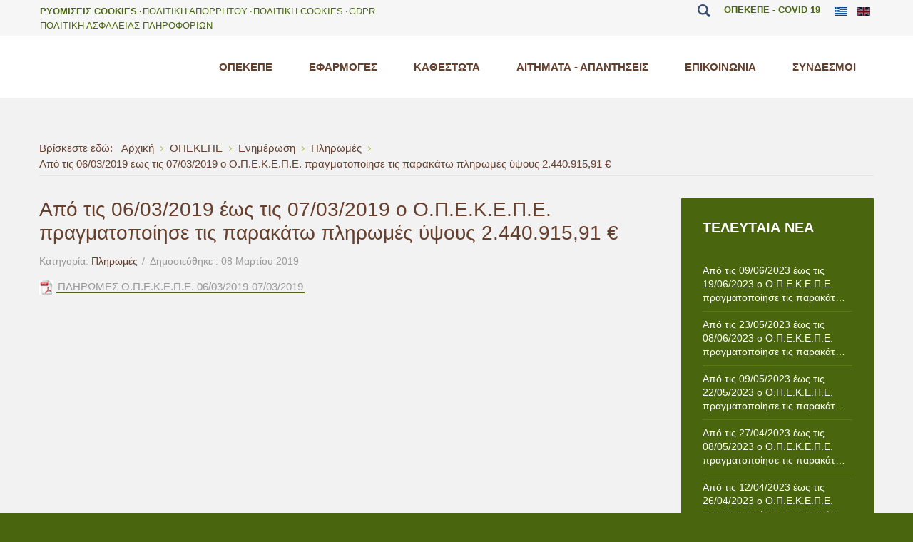

--- FILE ---
content_type: text/html; charset=utf-8
request_url: https://www.opekepe.gr/opekepe-organisation-gr/opekepe-news-articles-gr/pliromes/2470-06-03-2019-07-03-2019-2-440-915-91
body_size: 16434
content:
<!DOCTYPE html>
<html xmlns="http://www.w3.org/1999/xhtml" xml:lang="el-gr" lang="el-gr" dir="ltr">
<head><script>var gdprConfigurationOptions = { complianceType: 'opt-in',
																			  cookieConsentLifetime: 365,
																			  cookieConsentSamesitePolicy: 'Strict',
																			  cookieConsentSecure: 1,
																			  disableFirstReload: 0,
																	  		  blockJoomlaSessionCookie: 1,
																			  blockExternalCookiesDomains: 1,
																			  externalAdvancedBlockingModeCustomAttribute: '',
																			  allowedCookies: '',
																			  blockCookieDefine: 1,
																			  autoAcceptOnNextPage: 0,
																			  revokable: 1,
																			  lawByCountry: 0,
																			  checkboxLawByCountry: 0,
																			  blockPrivacyPolicy: 0,
																			  cacheGeolocationCountry: 1,
																			  countryAcceptReloadTimeout: 1000,
																			  usaCCPARegions: null,
																			  countryEnableReload: 1,
																			  customHasLawCountries: [""],
																			  dismissOnScroll: 0,
																			  dismissOnTimeout: 0,
																			  containerSelector: 'body',
																			  hideOnMobileDevices: 0,
																			  autoFloatingOnMobile: 1,
																			  autoFloatingOnMobileThreshold: 1024,
																			  autoRedirectOnDecline: 0,
																			  autoRedirectOnDeclineLink: '',
																			  showReloadMsg: 0,
																			  showReloadMsgText: 'Εφαρμογή προτιμήσεων και επαναφόρτωση της σελίδας ...',
																			  defaultClosedToolbar: 0,
																			  toolbarLayout: 'basic-close-header',
																			  toolbarTheme: 'block',
																			  toolbarButtonsTheme: 'decline_first',
																			  revocableToolbarTheme: 'advanced',
																			  toolbarPosition: 'bottom-left',
																			  toolbarCenterTheme: 'compact',
																			  revokePosition: 'revoke-top',
																			  toolbarPositionmentType: 1,
																			  positionCenterSimpleBackdrop: 0,
																			  positionCenterBlurEffect: 1,
																			  preventPageScrolling: 0,
																			  popupEffect: 'fade',
																			  popupBackground: '#49660e',
																			  popupText: '#ffffff',
																			  popupLink: '#ffffff',
																			  buttonBackground: '#ffffff',
																			  buttonBorder: '#ffffff',
																			  buttonText: '#000000',
																			  highlightOpacity: '100',
																			  highlightBackground: '#333333',
																			  highlightBorder: '#ffffff',
																			  highlightText: '#ffffff',
																			  highlightDismissBackground: '#333333',
																		  	  highlightDismissBorder: '#ffffff',
																		 	  highlightDismissText: '#ffffff',
																			  hideRevokableButton: 1,
																			  hideRevokableButtonOnscroll: 0,
																			  customRevokableButton: 1,
																			  customRevokableButtonAction: 0,
																			  headerText: 'Ο Ιστότοπος χρησιμοποιεί Cookies!',
																			  messageText: '<p style=\"margin: -10px auto 0px auto;\">&nbsp; &nbsp;&nbsp;',
																			  denyMessageEnabled: 0, 
																			  denyMessage: 'Απορρίψατε τα cookies, για να διασφαλίσετε την καλύτερη εμπειρία σε αυτόν τον ιστότοπο, συναινέστε στη χρήση των cookie.',
																			  placeholderBlockedResources: 1, 
																			  placeholderBlockedResourcesAction: 'open',
																	  		  placeholderBlockedResourcesText: 'Πρέπει να αποδεχτείτε τα cookies και να φορτώσετε ξανά τη σελίδα για να δείτε αυτό το περιεχόμενο',
																			  placeholderIndividualBlockedResourcesText: 'Πρέπει να αποδεχτείτε τα cookies από τον τομέα {domain} και να φορτώσετε ξανά τη σελίδα για να δείτε αυτό το περιεχόμενο',
																			  placeholderIndividualBlockedResourcesAction: 1,
																			  placeholderOnpageUnlock: 1,
																			  scriptsOnpageUnlock: 1,
																			  dismissText: 'To Κατάλαβα',
																			  allowText: 'Συμφωνώ',
																			  denyText: 'Διαφωνώ',
																			  cookiePolicyLinkText: 'Πολιτική Cookies',
																			  cookiePolicyLink: 'https://www.opekepe.gr/el/cookies-policy',
																			  cookiePolicyRevocableTabText: 'Cookie policy',
																			  privacyPolicyLinkText: 'Πολιτική Απορρήτου',
																			  privacyPolicyLink: 'https://www.opekepe.gr/el/politiki-aporitu',
																			  enableGdprBulkConsent: 0,
																			  enableCustomScriptExecGeneric: 0,
																			  customScriptExecGeneric: '',
																			  categoriesCheckboxTemplate: 'cc-checkboxes-filled',
																			  toggleCookieSettings: 0,
																			  toggleCookieSettingsLinkedView: 0,
 																			  toggleCookieSettingsLinkedViewSefLink: '/component/gdpr/',
																	  		  toggleCookieSettingsText: '<span class="cc-cookie-settings-toggle">Ρυθμίσεις <span class="cc-cookie-settings-toggler">&#x25EE;</span></span>',
																			  toggleCookieSettingsButtonBackground: '#49660e',
																			  toggleCookieSettingsButtonBorder: '#ffffff',
																			  toggleCookieSettingsButtonText: '#ffffff',
																			  showLinks: 1,
																			  blankLinks: '_blank',
																			  autoOpenPrivacyPolicy: 0,
																			  openAlwaysDeclined: 1,
																			  cookieSettingsLabel: 'Ρυθμίσεις Cookies',
															  				  cookieSettingsDesc: 'Επιλέξτε τι είδους cookies θέλετε να απενεργοποιήσετε κάνοντας κλικ στα πλαίσια ελέγχου. Κάντε κλικ σε ένα όνομα κατηγορίας για περισσότερες πληροφορίες σχετικά με τα χρησιμοποιημένα cookies.',
																			  cookieCategory1Enable: 1,
																			  cookieCategory1Name: 'Αναγκαία',
																			  cookieCategory1Locked: 1,
																			  cookieCategory2Enable: 1,
																			  cookieCategory2Name: 'Λειτουργικότητας',
																			  cookieCategory2Locked: 0,
																			  cookieCategory3Enable: 1,
																			  cookieCategory3Name: 'Επίδοσης',
																			  cookieCategory3Locked: 0,
																			  cookieCategory4Enable: 0,
																			  cookieCategory4Name: 'Μάρκετινγκ',
																			  cookieCategory4Locked: 0,
																			  cookieCategoriesDescriptions: {},
																			  alwaysReloadAfterCategoriesChange: 0,
																			  preserveLockedCategories: 1,
																			  declineButtonBehavior: 'hard',
																			  reloadOnfirstDeclineall: 0,
																			  trackExistingCheckboxSelectors: '',
															  		  		  trackExistingCheckboxConsentLogsFormfields: 'name,email,subject,message',
																			  allowallShowbutton: 1,
																			  allowallText: 'Αποδοχή Όλων',
																			  allowallButtonBackground: '#ffffff',
																			  allowallButtonBorder: '#ffffff',
																			  allowallButtonText: '#000000',
																			  allowallButtonTimingAjax: 'fast',
																			  includeAcceptButton: 1,
																			  trackConsentDate: 0,
																			  execCustomScriptsOnce: 1,
																			  optoutIndividualResources: 1,
																			  blockIndividualResourcesServerside: 0,
																			  disableSwitchersOptoutCategory: 0,
																			  allowallIndividualResources: 1,
																			  blockLocalStorage: 0,
																			  blockSessionStorage: 0,
																			  externalAdvancedBlockingModeTags: 'iframe,script,img,source,link',
																			  enableCustomScriptExecCategory1: 0,
																			  customScriptExecCategory1: '',
																			  enableCustomScriptExecCategory2: 0,
																			  customScriptExecCategory2: '',
																			  enableCustomScriptExecCategory3: 0,
																			  customScriptExecCategory3: '',
																			  enableCustomScriptExecCategory4: 0,
																			  customScriptExecCategory4: '',
																			  enableCustomDeclineScriptExecCategory1: 0,
																			  customScriptDeclineExecCategory1: '',
																			  enableCustomDeclineScriptExecCategory2: 0,
																			  customScriptDeclineExecCategory2: '',
																			  enableCustomDeclineScriptExecCategory3: 0,
																			  customScriptDeclineExecCategory3: '',
																			  enableCustomDeclineScriptExecCategory4: 0,
																			  customScriptDeclineExecCategory4: '',
																			  enableCMPStatistics: 0,
																			  enableCMPAds: 0,																			  
																			  debugMode: 0
																		};</script>
		
<meta http-equiv="X-UA-Compatible" content="IE=edge">
<meta name="viewport" content="width=device-width, initial-scale=1.0" />
<meta charset="utf-8" />
	<base href="https://www.opekepe.gr/opekepe-organisation-gr/opekepe-news-articles-gr/pliromes/2470-06-03-2019-07-03-2019-2-440-915-91" />
	<meta name="keywords" content="αγροτικές ενισχύσεις, επιδοτήσεις, καθεστώτα ενίσχυσης, άμεσες ενισχύσεις, ενιαία αίτηση ενίσχυσης, αγροτική ανάπτυξη, ομάδες παραγωγών, βαμβάκι, σιτάρι, δικαιώματα ενίσχυσης, ελαιόλαδο, οπωροκηπευτικά, ΟΠΣΑΑ, ΟΠΣΕΑΕ" />
	<meta name="rights" content="© Copyright 2004-2025 Ο.Π.Ε.Κ.Ε.Π.Ε. All rights reserved." />
	<meta name="robots" content="max-snippet:-1, max-image-preview:large, max-video-preview:-1" />
	<meta name="description" content="Ο ΟΠΕΚΕΠΕ είναι ο Ελληνικός Οργανισμός πληρωμών των κοινοτικών ενισχύσεων που εποπτεύεται από τον Υπουργό Αγροτικής Ανάπτυξης και Τροφίμων. Στόχος του ΟΠΕΚΕΠΕ ως Οργανισμού Πληρωμών είναι να καταβάλλει έγκαιρα, σωστά και με διαφάνεια τις αγροτικές ενισχύσεις που χορηγούνται από την Ευρωπαϊκή Ένωση στον γεωργικό τομέα." />
	<title>Ο.Π.Ε.Κ.Ε.Π.Ε. - Από τις 06/03/2019 έως τις 07/03/2019 ο Ο.Π.Ε.Κ.Ε.Π.Ε. πραγματοποίησε τις παρακάτω πληρωμές ύψους 2.440.915,91 €</title>
	<link href="/favicon.ico" rel="shortcut icon" type="image/vnd.microsoft.icon" />
	<link href="/plugins/system/screenreader/screenreader/libraries/controller/css/elegant.css" rel="stylesheet" />
	<link href="/media/plg_system_jcemediabox/css/jcemediabox.min.css?8aff1a0a822f1fd4a34a34e5adf5d86b" rel="stylesheet" />
	<link href="/media/com_jce/site/css/content.min.css?badb4208be409b1335b815dde676300e" rel="stylesheet" />
	<link href="/media/plg_engagebox_yesno/css/styles.css?5f74ea8d06e28d77ce6e4b164e39d896" rel="stylesheet" />
	<link href="/media/com_rstbox/css/engagebox.css?5f74ea8d06e28d77ce6e4b164e39d896" rel="stylesheet" />
	<link href="/plugins/system/ef4_jmframework/includes/assets/template/fontawesome/css/font-awesome.min.css" rel="stylesheet" />
	<link href="/templates/jm-university/css/bootstrap.20.css" rel="stylesheet" />
	<link href="/templates/jm-university/css/bootstrap_responsive.20.css" rel="stylesheet" />
	<link href="/templates/jm-university/css/template.20.css" rel="stylesheet" />
	<link href="/templates/jm-university/css/offcanvas.20.css" rel="stylesheet" />
	<link href="/templates/jm-university/css/template_responsive.20.css" rel="stylesheet" />
	<link href="/templates/jm-university/css/font_switcher.20.css" rel="stylesheet" />
	<link href="/templates/jm-university/cache/template_params_ca3de6b00a1964559e0931901386eaba.css" rel="stylesheet" />
	<link href="/modules/mod_djmegamenu/assets/css/animations.css?4.3.1.pro" rel="stylesheet" />
	<link href="/modules/mod_djmegamenu/assets/css/offcanvas.css?4.3.1.pro" rel="stylesheet" />
	<link href="/modules/mod_djmegamenu/mobilethemes/light/djmobilemenu.css?4.3.1.pro" rel="stylesheet" />
	<link href="/media/mod_languages/css/template.css?5f74ea8d06e28d77ce6e4b164e39d896" rel="stylesheet" />
	<link href="/plugins/system/gdpr/assets/css/cookieconsent.min.css" rel="stylesheet" />
	<link href="/plugins/system/gdpr/assets/css/jquery.fancybox.min.css" rel="stylesheet" />
	<link href="/templates/jm-university/css/djmegamenu.20.css" rel="stylesheet" />
	<link href="/templates/jm-university/css/custom.20.css" rel="stylesheet" />
	<style>
.my-own-class {opacity: 0; position: absolute; top: 0; left: 0; height: 0; width: 0; z-index: -1;}#accessibility-links #text_plugin{width:80px;}.eb-2 .eb-dialog{--eb-max-width:500px;--eb-height:50%;--eb-padding:20px 15px;--eb-border-radius:2px;--eb-background-color:rgba(255, 255, 255, 1);--eb-text-color:rgba(102, 102, 102, 1);--eb-dialog-shadow:var(--eb-shadow-elevation);text-align:center;--eb-border-style:solid;--eb-border-color:rgba(93, 183, 93, 1);--eb-border-width:0px;--eb-overlay-enabled:1;--eb-overlay-clickable:0;--eb-bg-image-enabled:0;--eb-background-image:none;}.eb-2 .eb-close{--eb-close-button-outside:block;--eb-close-button-inside:none;--eb-close-button-icon:block;--eb-close-button-image:none;--eb-close-button-font-size:28px;--eb-close-button-color:rgba(174, 174, 174, 1);--eb-close-button-hover-color:rgba(128, 128, 128, 1);}.eb-2 .eb-dialog .eb-container{justify-content:center;min-height:100%;display:flex;flex-direction:column;}.eb-2 .eb-backdrop{--eb-overlay-background-color:rgba(0, 0, 0, 0.8);}.eb-2.eb-inst{justify-content:center;align-items:center;}.eb-2 {
                --animation_duration: 500ms;

            }
        .boxAgeVer .ebox-ys-btn:last-child {
    border: solid 2px #dadada;
}
.boxAgeVer .eb-dialog {
   border-top: solid 10px #4285F4 !important;
}.eb-3 .eb-dialog{--eb-max-width:500px;--eb-height:50%;--eb-padding:20px 15px;--eb-border-radius:2px;--eb-background-color:rgba(255, 255, 255, 1);--eb-text-color:rgba(102, 102, 102, 1);--eb-dialog-shadow:var(--eb-shadow-elevation);text-align:center;--eb-border-style:solid;--eb-border-color:rgba(93, 183, 93, 1);--eb-border-width:0px;--eb-overlay-enabled:1;--eb-overlay-clickable:0;--eb-bg-image-enabled:0;--eb-background-image:none;}.eb-3 .eb-close{--eb-close-button-outside:block;--eb-close-button-inside:none;--eb-close-button-icon:block;--eb-close-button-image:none;--eb-close-button-font-size:28px;--eb-close-button-color:rgba(174, 174, 174, 1);--eb-close-button-hover-color:rgba(128, 128, 128, 1);}.eb-3 .eb-dialog .eb-container{justify-content:center;min-height:100%;display:flex;flex-direction:column;}.eb-3 .eb-backdrop{--eb-overlay-background-color:rgba(0, 0, 0, 0.8);}.eb-3.eb-inst{justify-content:center;align-items:center;}.eb-3 {
                --animation_duration: 500ms;

            }
        .boxAgeVer .ebox-ys-btn:last-child {
    border: solid 2px #dadada;
}
.boxAgeVer .eb-dialog {
   border-top: solid 10px #4285F4 !important;
}.eb-4 .eb-dialog{--eb-max-width:500px;--eb-height:50%;--eb-padding:20px 15px;--eb-border-radius:2px;--eb-background-color:rgba(255, 255, 255, 1);--eb-text-color:rgba(102, 102, 102, 1);--eb-dialog-shadow:var(--eb-shadow-elevation);text-align:center;--eb-border-style:solid;--eb-border-color:rgba(93, 183, 93, 1);--eb-border-width:0px;--eb-overlay-enabled:1;--eb-overlay-clickable:0;--eb-bg-image-enabled:0;--eb-background-image:none;}.eb-4 .eb-close{--eb-close-button-outside:block;--eb-close-button-inside:none;--eb-close-button-icon:block;--eb-close-button-image:none;--eb-close-button-font-size:28px;--eb-close-button-color:rgba(174, 174, 174, 1);--eb-close-button-hover-color:rgba(128, 128, 128, 1);}.eb-4 .eb-dialog .eb-container{justify-content:center;min-height:100%;display:flex;flex-direction:column;}.eb-4 .eb-backdrop{--eb-overlay-background-color:rgba(0, 0, 0, 0.8);}.eb-4.eb-inst{justify-content:center;align-items:center;}.eb-4 {
                --animation_duration: 500ms;

            }
        .boxAgeVer .ebox-ys-btn:last-child {
    border: solid 2px #dadada;
}
.boxAgeVer .eb-dialog {
   border-top: solid 10px #4285F4 !important;
}.eb-5 .eb-dialog{--eb-max-width:500px;--eb-height:50%;--eb-padding:20px 15px;--eb-border-radius:2px;--eb-background-color:rgba(255, 255, 255, 1);--eb-text-color:rgba(102, 102, 102, 1);--eb-dialog-shadow:var(--eb-shadow-elevation);text-align:center;--eb-border-style:solid;--eb-border-color:rgba(93, 183, 93, 1);--eb-border-width:0px;--eb-overlay-enabled:1;--eb-overlay-clickable:0;--eb-bg-image-enabled:0;--eb-background-image:none;}.eb-5 .eb-close{--eb-close-button-outside:block;--eb-close-button-inside:none;--eb-close-button-icon:block;--eb-close-button-image:none;--eb-close-button-font-size:28px;--eb-close-button-color:rgba(174, 174, 174, 1);--eb-close-button-hover-color:rgba(128, 128, 128, 1);}.eb-5 .eb-dialog .eb-container{justify-content:center;min-height:100%;display:flex;flex-direction:column;}.eb-5 .eb-backdrop{--eb-overlay-background-color:rgba(0, 0, 0, 0.8);}.eb-5.eb-inst{justify-content:center;align-items:center;}.eb-5 {
                --animation_duration: 500ms;

            }
        .boxAgeVer .ebox-ys-btn:last-child {
    border: solid 2px #dadada;
}
.boxAgeVer .eb-dialog {
   border-top: solid 10px #4285F4 !important;
}.my-own-class {opacity: 0; position: absolute; top: 0; left: 0; height: 0; width: 0; z-index: -1;}.dj-hideitem { display: none !important; }

		@media (min-width: 980px) {
			#dj-megamenu366mobile { display: none; }
		}
		@media (max-width: 979px) {
			#dj-megamenu366, #dj-megamenu366sticky, #dj-megamenu366placeholder { display: none !important; }
		}
	.dj-megamenu-override li.dj-up a.dj-up_a span.dj-icon { display: inline-block; }.dj-megamenu-override li div.dj-subwrap .dj-subwrap-in:after { content: ''; display: table; clear: both; }div.mod_search187 input[type="search"]{ width:auto; }div.cc-window.cc-floating{max-width:32em}@media(max-width: 639px){div.cc-window.cc-floating:not(.cc-center){max-width: none}}div.cc-window, span.cc-cookie-settings-toggler{font-size:16px}div.cc-revoke{font-size:16px}div.cc-settings-label,span.cc-cookie-settings-toggle{font-size:14px}div.cc-window.cc-banner{padding:1em 1.8em}div.cc-window.cc-floating{padding:2em 1.8em}input.cc-cookie-checkbox+span:before, input.cc-cookie-checkbox+span:after{border-radius:1px}div.cc-center,div.cc-floating,div.cc-checkbox-container,div.gdpr-fancybox-container div.fancybox-content,ul.cc-cookie-category-list li,fieldset.cc-service-list-title legend{border-radius:0px}div.cc-window a.cc-btn,span.cc-cookie-settings-toggle{border-radius:0px}a.cc-btn.cc-dismiss{display:none}label.gdpr_privacy_policy_consent_date{display:block;margin:5px 0;font-size:12px;color:#6c757d;cursor:auto}
	</style>
	<script type="application/json" class="joomla-script-options new">{"csrf.token":"2eaa173ab79a6252c28f5d1ec4761e5f","system.paths":{"root":"","base":""}}</script>
	<script src="/media/jui/js/jquery.min.js"></script>
	<script src="/media/jui/js/jquery-noconflict.js"></script>
	<script src="/media/system/js/caption.js?5f74ea8d06e28d77ce6e4b164e39d896"></script>
	<script src="/media/system/js/core.js?5f74ea8d06e28d77ce6e4b164e39d896"></script>
	<!--[if lt IE 9]><script src="/media/system/js/html5fallback.js?5f74ea8d06e28d77ce6e4b164e39d896"></script><![endif]-->
	<script src="/media/jui/js/jquery-migrate.min.js?5f74ea8d06e28d77ce6e4b164e39d896"></script>
	<script src="/media/jui/js/bootstrap.min.js?5f74ea8d06e28d77ce6e4b164e39d896"></script>
	<script src="/media/jui/js/jquery.ui.core.min.js?5f74ea8d06e28d77ce6e4b164e39d896"></script>
	<script src="/media/jui/js/jquery.ui.sortable.min.js?5f74ea8d06e28d77ce6e4b164e39d896"></script>
	<script src="/plugins/system/gdpr/assets/js/user.js" defer></script>
	<script src="/plugins/system/screenreader/screenreader/languages/el-GR.js"></script>
	<script src="/plugins/system/screenreader/screenreader/libraries/tts/soundmanager/soundmanager2.js"></script>
	<script src="/plugins/system/screenreader/screenreader/libraries/tts/tts.js" defer></script>
	<script src="/plugins/system/screenreader/screenreader/libraries/controller/controller.js" defer></script>
	<script src="/media/plg_system_jcemediabox/js/jcemediabox.min.js?8aff1a0a822f1fd4a34a34e5adf5d86b"></script>
	<script src="/media/com_rstbox/js/vendor/velocity.js?5f74ea8d06e28d77ce6e4b164e39d896"></script>
	<script src="/media/com_rstbox/js/vendor/velocity.ui.js?5f74ea8d06e28d77ce6e4b164e39d896"></script>
	<script src="/media/com_rstbox/js/engagebox.js?5f74ea8d06e28d77ce6e4b164e39d896"></script>
	<script src="/plugins/system/ef4_jmframework/includes/assets/template/js/layout.min.js"></script>
	<script src="/plugins/system/ef4_jmframework/includes/assets/template/js/lazy.min.js"></script>
	<script src="/templates/jm-university/js/scripts.js"></script>
	<script src="/templates/jm-university/js/offcanvas.js"></script>
	<script src="/templates/jm-university/js/stickybar.js"></script>
	<script src="/templates/jm-university/js/backtotop.js"></script>
	<script src="/templates/jm-university/js/jquery.cookie.js"></script>
	<script src="/templates/jm-university/js/fontswitcher.js"></script>
	<script src="/templates/jm-university/js/effects.js"></script>
	<script src="/templates/jm-university/js/jquery.remove-upcase-accents.js"></script>
	<script src="/modules/mod_djmegamenu/assets/js/jquery.djmegamenu.min.js?4.3.1.pro" defer></script>
	<script src="/modules/mod_djmegamenu/assets/js/jquery.djmobilemenu.min.js?4.3.1.pro" defer></script>
	<script src="/plugins/system/gdpr/assets/js/jquery.fancybox.min.js" defer></script>
	<script src="/plugins/system/gdpr/assets/js/cookieconsent.min.js" defer></script>
	<script src="/plugins/system/gdpr/assets/js/init.js" defer></script>
	<script src="/templates/jm-university/js/custom.js"></script>
	<script>
				var COM_GDPR_DELETE_PROFILE = 'Delete profile'; 				var COM_GDPR_EXPORT_CSV_PROFILE = 'Export CSV profile'; 				var COM_GDPR_EXPORT_XLS_PROFILE = 'Export XLS profile'; 				var COM_GDPR_EXPORT_PROFILE_REQUEST = 'Request to export profile data'; 				var COM_GDPR_PRIVACY_POLICY_REQUIRED = 'Required'; 				var COM_GDPR_DELETE_PROFILE_CONFIRMATION = 'Are you sure you want to delete your profile?'; 				var COM_GDPR_PRIVACY_POLICY_ACCEPT = 'I accept'; 				var COM_GDPR_PRIVACY_POLICY_NOACCEPT = 'I don\'t accept'; var gdpr_livesite='https://www.opekepe.gr/';var gdprCurrentOption = 'com_content';var gdprCurrentView = 'article';var gdprCurrentTask = '';var gdprCurrentLayout = '';var gdprCurrentUserId = 0;var gdprDebugMode = 0;var gdprDeleteButton = 1;var gdprExportButton = 1;var gdprPrivacyPolicyCheckbox = 1;var gdprPrivacyPolicyCheckboxLinkText = 'Πολιτική Απορρήτου';var gdprPrivacyPolicyCheckboxLink = 'javascript:void(0)';var gdprPrivacyPolicyCheckboxLinkTitle = 'Παρακαλούμε να συμφωνείστε με την πολιτική απορρήτου μας, διαφορετικά δεν θα είστε σε θέση να εγγραφείτε.';var gdprPrivacyPolicyCheckboxOrder = 'right';var gdprRemoveAttributes = 1;var gdprForceSubmitButton = 0;var gdprRemoveSubmitButtonEvents = 0;var gdprPrivacyPolicyContainerTemplate = '<div class=\'control-group\'>{field}</div>';var gdprPrivacyPolicyLabelTemplate = '<div class=\'control-label\' style=\'display:inline-block\'>{label}</div>';var gdprPrivacyPolicyCheckboxTemplate = '<div class=\'controls\' style=\'display:inline-block;margin-left:20px\'>{checkbox}</div>';var gdprPrivacyPolicyControl = 1;var gdprFormSubmissionMethod = 'button';var gdprFormActionWorkingmode = 'base';var gdprCustomSubmissionMethodSelector = 'input[type=submit],button[type=submit],button[type=button]';var gdprConsentLogsFormfields = 'name,email,subject,message';var gdprConsentRegistryTrackPreviousConsent = 1;var gdprCustomAppendMethod = 1;var gdprCustomAppendMethodSelector = 'input[type=submit],button[type=submit]';var gdprCustomAppendMethodTargetElement = 'parent';var gdprCheckboxControlsClass = 0;var gdprCheckboxControlsClassList = 'required';var gdprPrivacyPolicyCheckboxConsentDate = 1;var gdprUserprofileButtonsWorkingmode = 0;var gdprCustomComponentsViewFormCheckboxSelector = '*.convertforms form,form[id*=cf],form[class*=sppb]';var gdprDisallowPrivacyPolicy = 0;var gdprDisallowDeleteProfile = 0;var gdprDisallowExportProfile = 0;jQuery(window).on('load',  function() {
				new JCaption('img.caption');
			});window.soundManager.url = 'https://www.opekepe.gr/plugins/system/screenreader/screenreader/libraries/tts/soundmanager/swf/';
										  window.soundManager.debugMode = false;  
										  window.soundManager.defaultOptions.volume = 80;var screenReaderConfigOptions = {	baseURI: 'https://www.opekepe.gr/',
																			token: '8573071b52f64960d6f56765682aeac6',
																			langCode: 'el',
																			chunkLength: 100,
																			screenReaderVolume: '80',
																			screenReaderVoiceSpeed: 'normal',
																			position: 'topleft',
																			scrolling: 'fixed',
																			targetAppendto: 'html',
																			targetAppendMode: 'top',
																			preload: 1,
																			autoBackgroundColor: 1,
																			readPage: 1,
																			readChildNodes: 1,
																			ieHighContrast: 1,
																			ieHighContrastAdvanced: 1,
																			selectedStorage: 'session',
																			gtranslateIntegration: 0,
																			readElementsHovering: 0,
																			elementsHoveringSelector: 'p',
																			selectMainpageareaText: 1,
																			excludeScripts: 1,
																			readImages: 0,
																			readImagesAttribute: 'alt',
																			readImagesOrdering: 'before',
																			readImagesHovering: 0,
																			mainpageSelector: '*[name*=main], *[class*=main], *[id*=main], *[id*=container], *[class*=container]',
																			showlabel: 1,
																			labeltext: ' ΑμεΑ',
																			screenreaderIcon: 'wheelchair',
																			screenreader: 1,
																			highcontrast: 1,
																			highcontrastAlternate: 1,
																			colorHue: 180,
																			colorBrightness: 6,
																			rootTarget: 0,
																			dyslexicFont: 1,
																			grayHues: 0,
																			spacingSize: 0,
																			spacingSizeMin: 0,
																			spacingSizeMax: 10,
																			bigCursor: 0,
																			fontsizeMinimizedToolbar: 0,
																			fontsize: 1,
																			fontsizeDefault: 80,
																			fontsizeMin: 50,
																			fontsizeMax: 200,
																			fontsizeSelector: '',
																			fontSizeHeadersIncrement: 20,
																			toolbarBgcolor: '#eeeeee',
																			template: 'elegant.css',
																			templateOrientation: 'horizontal',
																			accesskey_play: 'P',
																			accesskey_pause: 'E',
																			accesskey_stop: 'S',
																			accesskey_increase: 'O',
																			accesskey_decrease: 'U',
																			accesskey_reset: 'R',
																			accesskey_highcontrast: 'H',
																			accesskey_highcontrast2: 'J',
																			accesskey_highcontrast3: 'K',
																			accesskey_dyslexic: 'D',
																			accesskey_grayhues: 'G',
																			accesskey_spacingsize_increase: 'M',
																			accesskey_spacingsize_decrease: 'N',
																			accesskey_bigcursor: 'W',
																			accesskey_skiptocontents: 'C',
																			accesskey_minimized: 'L',
																			volume_accesskeys: 1,
																			readerEngine: 'proxy',
																			useMobileReaderEngine: 0,
																			mobileReaderEngine: 'proxy',
																			proxyResponsiveApikey: 'YkiNlVQr',
																			hideOnMobile: 1,
																			useMinimizedToolbar: 1,
																			statusMinimizedToolbar: 'closed',
																			minimizedToolbarOnlyMobile: 0,
																			showSkipToContents: 1,
																			skipToContentsSelector: '',
																			removeLinksTarget: 0,
																			resetButtonBehavior: 'fontsize'
																		};jQuery(document).ready(function(){WfMediabox.init({"base":"\/","theme":"standard","width":"","height":"","lightbox":0,"shadowbox":0,"icons":1,"overlay":1,"overlay_opacity":0.8,"overlay_color":"#000000","transition_speed":500,"close":2,"scrolling":"fixed","labels":{"close":"PLG_SYSTEM_JCEMEDIABOX_LABEL_CLOSE","next":"PLG_SYSTEM_JCEMEDIABOX_LABEL_NEXT","previous":"PLG_SYSTEM_JCEMEDIABOX_LABEL_PREVIOUS","cancel":"PLG_SYSTEM_JCEMEDIABOX_LABEL_CANCEL","numbers":"PLG_SYSTEM_JCEMEDIABOX_LABEL_NUMBERS","numbers_count":"PLG_SYSTEM_JCEMEDIABOX_LABEL_NUMBERS_COUNT","download":"PLG_SYSTEM_JCEMEDIABOX_LABEL_DOWNLOAD"},"swipe":true});});jQuery(function($){ initTooltips(); $("body").on("subform-row-add", initTooltips); function initTooltips (event, container) { container = container || document;$(container).find(".hasTooltip").tooltip({"html": true,"container": "body"});} });window.cookiePath = '/';
	(function(){
		var cb = function() {
			var add = function(css, id) {
				if(document.getElementById(id)) return;
				var l = document.createElement('link'); l.rel = 'stylesheet'; l.id = id; l.href = css;
				var h = document.getElementsByTagName('head')[0]; h.appendChild(l);
			};add('/media/djextensions/css/animate.min.css', 'animate_min_css');add('/media/djextensions/css/animate.ext.css', 'animate_ext_css');
		}
		var raf = requestAnimationFrame || mozRequestAnimationFrame || webkitRequestAnimationFrame || msRequestAnimationFrame;
		if (raf) raf(cb);
		else window.addEventListener('load', cb);
	})();var gdprConfigurationOptions = { complianceType: 'opt-in',
																			  cookieConsentLifetime: 365,
																			  cookieConsentSamesitePolicy: 'Strict',
																			  cookieConsentSecure: 1,
																			  disableFirstReload: 0,
																	  		  blockJoomlaSessionCookie: 1,
																			  blockExternalCookiesDomains: 1,
																			  externalAdvancedBlockingModeCustomAttribute: '',
																			  allowedCookies: '',
																			  blockCookieDefine: 1,
																			  autoAcceptOnNextPage: 0,
																			  revokable: 1,
																			  lawByCountry: 0,
																			  checkboxLawByCountry: 0,
																			  blockPrivacyPolicy: 0,
																			  cacheGeolocationCountry: 1,
																			  countryAcceptReloadTimeout: 1000,
																			  usaCCPARegions: null,
																			  countryEnableReload: 1,
																			  customHasLawCountries: [""],
																			  dismissOnScroll: 0,
																			  dismissOnTimeout: 0,
																			  containerSelector: 'body',
																			  hideOnMobileDevices: 0,
																			  autoFloatingOnMobile: 1,
																			  autoFloatingOnMobileThreshold: 1024,
																			  autoRedirectOnDecline: 0,
																			  autoRedirectOnDeclineLink: '',
																			  showReloadMsg: 0,
																			  showReloadMsgText: 'Εφαρμογή προτιμήσεων και επαναφόρτωση της σελίδας ...',
																			  defaultClosedToolbar: 0,
																			  toolbarLayout: 'basic-close-header',
																			  toolbarTheme: 'block',
																			  toolbarButtonsTheme: 'decline_first',
																			  revocableToolbarTheme: 'advanced',
																			  toolbarPosition: 'bottom-left',
																			  toolbarCenterTheme: 'compact',
																			  revokePosition: 'revoke-top',
																			  toolbarPositionmentType: 1,
																			  positionCenterSimpleBackdrop: 0,
																			  positionCenterBlurEffect: 1,
																			  preventPageScrolling: 0,
																			  popupEffect: 'fade',
																			  popupBackground: '#49660e',
																			  popupText: '#ffffff',
																			  popupLink: '#ffffff',
																			  buttonBackground: '#ffffff',
																			  buttonBorder: '#ffffff',
																			  buttonText: '#000000',
																			  highlightOpacity: '100',
																			  highlightBackground: '#333333',
																			  highlightBorder: '#ffffff',
																			  highlightText: '#ffffff',
																			  highlightDismissBackground: '#333333',
																		  	  highlightDismissBorder: '#ffffff',
																		 	  highlightDismissText: '#ffffff',
																			  hideRevokableButton: 1,
																			  hideRevokableButtonOnscroll: 0,
																			  customRevokableButton: 1,
																			  customRevokableButtonAction: 0,
																			  headerText: 'Ο Ιστότοπος χρησιμοποιεί Cookies!',
																			  messageText: '<p style=\"margin: -10px auto 0px auto;\">&nbsp; &nbsp;&nbsp;',
																			  denyMessageEnabled: 0, 
																			  denyMessage: 'Απορρίψατε τα cookies, για να διασφαλίσετε την καλύτερη εμπειρία σε αυτόν τον ιστότοπο, συναινέστε στη χρήση των cookie.',
																			  placeholderBlockedResources: 1, 
																			  placeholderBlockedResourcesAction: 'open',
																	  		  placeholderBlockedResourcesText: 'Πρέπει να αποδεχτείτε τα cookies και να φορτώσετε ξανά τη σελίδα για να δείτε αυτό το περιεχόμενο',
																			  placeholderIndividualBlockedResourcesText: 'Πρέπει να αποδεχτείτε τα cookies από τον τομέα {domain} και να φορτώσετε ξανά τη σελίδα για να δείτε αυτό το περιεχόμενο',
																			  placeholderIndividualBlockedResourcesAction: 1,
																			  placeholderOnpageUnlock: 1,
																			  scriptsOnpageUnlock: 1,
																			  dismissText: 'To Κατάλαβα',
																			  allowText: 'Συμφωνώ',
																			  denyText: 'Διαφωνώ',
																			  cookiePolicyLinkText: 'Πολιτική Cookies',
																			  cookiePolicyLink: 'https://www.opekepe.gr/el/cookies-policy',
																			  cookiePolicyRevocableTabText: 'Cookie policy',
																			  privacyPolicyLinkText: 'Πολιτική Απορρήτου',
																			  privacyPolicyLink: 'https://www.opekepe.gr/el/politiki-aporitu',
																			  enableGdprBulkConsent: 0,
																			  enableCustomScriptExecGeneric: 0,
																			  customScriptExecGeneric: '',
																			  categoriesCheckboxTemplate: 'cc-checkboxes-filled',
																			  toggleCookieSettings: 0,
																			  toggleCookieSettingsLinkedView: 0,
 																			  toggleCookieSettingsLinkedViewSefLink: '/component/gdpr/',
																	  		  toggleCookieSettingsText: '<span class="cc-cookie-settings-toggle">Ρυθμίσεις <span class="cc-cookie-settings-toggler">&#x25EE;</span></span>',
																			  toggleCookieSettingsButtonBackground: '#49660e',
																			  toggleCookieSettingsButtonBorder: '#ffffff',
																			  toggleCookieSettingsButtonText: '#ffffff',
																			  showLinks: 1,
																			  blankLinks: '_blank',
																			  autoOpenPrivacyPolicy: 0,
																			  openAlwaysDeclined: 1,
																			  cookieSettingsLabel: 'Ρυθμίσεις Cookies',
															  				  cookieSettingsDesc: 'Επιλέξτε τι είδους cookies θέλετε να απενεργοποιήσετε κάνοντας κλικ στα πλαίσια ελέγχου. Κάντε κλικ σε ένα όνομα κατηγορίας για περισσότερες πληροφορίες σχετικά με τα χρησιμοποιημένα cookies.',
																			  cookieCategory1Enable: 1,
																			  cookieCategory1Name: 'Αναγκαία',
																			  cookieCategory1Locked: 1,
																			  cookieCategory2Enable: 1,
																			  cookieCategory2Name: 'Λειτουργικότητας',
																			  cookieCategory2Locked: 0,
																			  cookieCategory3Enable: 1,
																			  cookieCategory3Name: 'Επίδοσης',
																			  cookieCategory3Locked: 0,
																			  cookieCategory4Enable: 0,
																			  cookieCategory4Name: 'Μάρκετινγκ',
																			  cookieCategory4Locked: 0,
																			  cookieCategoriesDescriptions: {},
																			  alwaysReloadAfterCategoriesChange: 0,
																			  preserveLockedCategories: 1,
																			  declineButtonBehavior: 'hard',
																			  reloadOnfirstDeclineall: 0,
																			  trackExistingCheckboxSelectors: '',
															  		  		  trackExistingCheckboxConsentLogsFormfields: 'name,email,subject,message',
																			  allowallShowbutton: 1,
																			  allowallText: 'Αποδοχή Όλων',
																			  allowallButtonBackground: '#ffffff',
																			  allowallButtonBorder: '#ffffff',
																			  allowallButtonText: '#000000',
																			  allowallButtonTimingAjax: 'fast',
																			  includeAcceptButton: 1,
																			  trackConsentDate: 0,
																			  execCustomScriptsOnce: 1,
																			  optoutIndividualResources: 1,
																			  blockIndividualResourcesServerside: 0,
																			  disableSwitchersOptoutCategory: 0,
																			  allowallIndividualResources: 1,
																			  blockLocalStorage: 0,
																			  blockSessionStorage: 0,
																			  externalAdvancedBlockingModeTags: 'iframe,script,img,source,link',
																			  enableCustomScriptExecCategory1: 0,
																			  customScriptExecCategory1: '',
																			  enableCustomScriptExecCategory2: 0,
																			  customScriptExecCategory2: '',
																			  enableCustomScriptExecCategory3: 0,
																			  customScriptExecCategory3: '',
																			  enableCustomScriptExecCategory4: 0,
																			  customScriptExecCategory4: '',
																			  enableCustomDeclineScriptExecCategory1: 0,
																			  customScriptDeclineExecCategory1: '',
																			  enableCustomDeclineScriptExecCategory2: 0,
																			  customScriptDeclineExecCategory2: '',
																			  enableCustomDeclineScriptExecCategory3: 0,
																			  customScriptDeclineExecCategory3: '',
																			  enableCustomDeclineScriptExecCategory4: 0,
																			  customScriptDeclineExecCategory4: '',
																			  enableCMPStatistics: 0,
																			  enableCMPAds: 0,																			  
																			  debugMode: 0
																		};var gdpr_ajax_livesite='https://www.opekepe.gr/';var gdpr_enable_log_cookie_consent=1;var gdprUseCookieCategories=1;var gdpr_ajaxendpoint_cookie_category_desc='https://www.opekepe.gr/index.php?option=com_gdpr&task=user.getCookieCategoryDescription&format=raw&lang=el';var gdprCookieCategoryDisabled3=1;var gdprCookieCategoryDisabled4=1;var gdprJSessCook='bdd5620c93f624e03a72da9801f04d6b';var gdprJSessVal='s8qojc40duuepltr5sneloo2jr';var gdprJAdminSessCook='91f426603158ec39f83e06267b02d5a1';var gdprPropagateCategoriesSession=1;var gdprAlwaysPropagateCategoriesSession=1;var gdprFancyboxWidth=700;var gdprFancyboxHeight=800;var gdprCloseText='Close';
	</script>
	<link href="/component/obrss/opekepe-announcements-feed" rel="alternate" type="application/atom+xml" title="Ανακοινώσεις RSS Feed (Atom)" />
	<link href="/component/obrss/opekepe-announcements-feed-2" rel="alternate" type="application/rss+xml" title="Ανακοινώσεις RSS Feed (2.0)" />
	<!-- Start: Google Structured Data -->
			 <script type="application/ld+json" data-type="gsd"> { "@context": "https://", "@type": "BreadcrumbList", "itemListElement": [ { "@type": "ListItem", "position": 1, "name": "Home", "item": "https://www.opekepe.gr/" }, { "@type": "ListItem", "position": 2, "name": "ΟΠΕΚΕΠΕ", "item": "https://www.opekepe.gr/opekepe-organisation-gr" }, { "@type": "ListItem", "position": 3, "name": "Ενημέρωση", "item": "https://www.opekepe.gr/opekepe-organisation-gr/opekepe-news-articles-gr?view=multicategory" }, { "@type": "ListItem", "position": 4, "name": "Πληρωμές", "item": "https://www.opekepe.gr/opekepe-organisation-gr/opekepe-news-articles-gr/pliromes" }, { "@type": "ListItem", "position": 5, "name": "Από τις 06/03/2019 έως τις 07/03/2019 ο Ο.Π.Ε.Κ.Ε.Π.Ε. πραγματοποίησε τις παρακάτω πληρωμές ύψους 2.440.915,91 €", "item": "https://www.opekepe.gr/opekepe-organisation-gr/opekepe-news-articles-gr/pliromes/2470-06-03-2019-07-03-2019-2-440-915-91" } ] } </script>
			<!-- End: Google Structured Data -->

	<link href="https://www.opekepe.gr/images/favicon.ico" rel="Shortcut Icon" />
<meta name="google-site-verification" content="ijDAlJn15gvxlvDHRkSrCNgirTBdsOZr4kxxi6uLnHg" />
<!-- Global site tag (gtag.js) - Google Analytics -->
<script async data-gdprlock-original-script-src="https://www.googletagmanager.com/gtag/js?id=UA-141385265-1" data-source="gdprlock"></script>
<script>
  window.dataLayer = window.dataLayer || [];
  function gtag(){dataLayer.push(arguments);}
  gtag('js', new Date());

  gtag('config', 'UA-141385265-1');
</script>
   
<link rel="stylesheet" href="/media/com_jchoptimize/core/css/ls.effects.css?8.0.6" />
	<noscript>
    <style>
        img.jch-lazyload, iframe.jch-lazyload{
            display: none;
        }
    </style>
</noscript>
	




	</head><body class="fixed sticky-bar top-bar off-canvas-right"><div class="dj-offcanvas-wrapper"><div class="dj-offcanvas-pusher"><div class="dj-offcanvas-pusher-in">
	<div id="jm-allpage">
		<div id="jm-page">
									
<div id="jm-offcanvas">
	<div id="jm-offcanvas-toolbar">
		<a class="toggle-nav close-menu"><span class="icon-remove"></span></a>
	</div>
	<div id="jm-offcanvas-content" class="jm-offcanvas">
		<div class="jm-module  blank-ms"><div class="jm-module-in"><h3 class="jm-title"><span>Main</span> <span>Menu</span> </h3><div class="jm-module-content clearfix"><ul class="nav menu mod-list">
<li class="item-435"><a href="/" >ΟΠΕΚΕΠΕ</a></li></ul>
</div></div></div><div class="jm-module  blank-ms"><div class="jm-module-in"><h3 class="jm-title"><span>Tags</span> </h3><div class="jm-module-content clearfix"><div class="tagspopular blank-ms tagscloud blank-ms">
		<span class="tag">
			<a class="tag-name" style="font-size: 2em" href="/component/tags/tag/pliromes-pou-pragmatopoiithikan-to-etos-2019">
				Πληρωμές που πραγματοποιήθηκαν το έτος 2019</a>
							<span class="tag-count badge badge-info">25</span>
					</span>
			<span class="tag">
			<a class="tag-name" style="font-size: 1.3333333333333em" href="/component/tags/tag/eniaia-aitisi-enisxysis-2024">
				Ενιαία Αίτηση Ενίσχυσης 2024</a>
							<span class="tag-count badge badge-info">15</span>
					</span>
			<span class="tag">
			<a class="tag-name" style="font-size: 1.2666666666667em" href="/component/tags/tag/deltio-typou">
				Δελτίο Τύπου</a>
							<span class="tag-count badge badge-info">14</span>
					</span>
			<span class="tag">
			<a class="tag-name" style="font-size: 1.2em" href="/component/tags/tag/pistopoiisi-anagnorisi-foreon">
				Πιστοποίηση-Αναγνώριση Φορέων</a>
							<span class="tag-count badge badge-info">13</span>
					</span>
			<span class="tag">
			<a class="tag-name" style="font-size: 1em" href="/component/tags/tag/opekepe">
				ΟΠΕΚΕΠΕ</a>
							<span class="tag-count badge badge-info">10</span>
					</span>
			<span class="tag">
			<a class="tag-name" style="font-size: 1em" href="/component/tags/tag/eniaia-aitisi-enisxysis-2021">
				Ενιαία Αίτηση Ενίσχυσης 2021</a>
							<span class="tag-count badge badge-info">10</span>
					</span>
	</div>
</div></div></div>
	</div>
</div>																	
<header id="jm-bar-wrapp"  class="">
			<div id="jm-top-bar">
			<div class="container-fluid">
				<div class="row-fluid">
										<div id="jm-top-bar1" class="pull-left span6">
						<div class="jm-module-raw"><ul class="nav menu mod-list">
<li class="item-2375"><a href="#" class="boldmenu cc-custom-revoke">Ρυθμίσεις Cookies</a></li><li class="item-1432"><a href="/privacy-policy" >Πολιτική Απορρήτου</a></li><li class="item-2378"><a href="/cookies-policy" >Πολιτική Cookies</a></li><li class="item-1412 deeper parent"><a href="/kanonismos-prostasias-dedomenon-prosopikoy-xaraktira-gdpr" >GDPR</a><ul class="nav-child unstyled small"><li class="item-2286"><a href="/kanonismos-prostasias-dedomenon-prosopikoy-xaraktira-gdpr/epeksergasia-dedomenon-meso-vinteoepitirisis-kai-systimatos-elegxou-fysikis-prosvasis" >Eπεξεργασία δεδομένων μέσω βιντεοεπιτήρησης και συστήματος ελέγχου φυσικής πρόσβασης</a></li></ul></li><li class="item-3067"><a href="/politiki-asfaleias-pliroforiwn" >Πολιτική Ασφάλειας Πληροφοριών</a></li></ul>
</div>
												<div id="jm-page-settings" class="pull-left" aria-hidden="true">
							<ul class="nav menu">
																																<li class="resizer">
									<ul>
										<li class="resizer-label"><span class="jm-separator">Γραμματοσειρά</span></li>
										<li><a href="/opekepe-organisation-gr/opekepe-news-articles-gr/pliromes?fontsize=70" rel="nofollow" class="jm-font-smaller" title="Ορίστε μικρότερη γραμματοσειρά"><span class="fa fa-minus-circle" aria-hidden="true"></span><span class="sr-only">Μικρότερη γραμματοσειρά</span></a></li>
										<li><a href="/opekepe-organisation-gr/opekepe-news-articles-gr/pliromes?fontsize=100" rel="nofollow" class="jm-font-normal" title="Ορισμός προεπιλεγμένης γραμματοσειράς"><span class="fa fa-font" aria-hidden="true"></span><span class="sr-only">Προεπιλογή γραμματοσειράς</span></a></li>
										<li><a href="/opekepe-organisation-gr/opekepe-news-articles-gr/pliromes?fontsize=130" rel="nofollow" class="jm-font-larger" title="Ορίστε μεγαλύτερη γραμματοσειρά"><span class="fa fa-plus-circle" aria-hidden="true"></span><span class="sr-only">Μεγαλύτερη γραμματοσειρά</span></a></li>
									</ul>
								</li>
															</ul>
						</div>
											</div>
															<div id="jm-top-bar2" class="pull-right span6">
						<div class="jm-module-raw  langmod"><div class="mod-languages langmod">

	<ul class="lang-inline" dir="ltr">
									<li class="lang-active">
			<a href="https://www.opekepe.gr/opekepe-organisation-gr/opekepe-news-articles-gr/pliromes/2470-06-03-2019-07-03-2019-2-440-915-91">
												<img class="jch-lazyload" src="[data-uri]" data-src="/media/mod_languages/images/el_gr.gif" alt="Greek (Greece)" title="Greek (Greece)" width="18" height="12" /><noscript><img src="/media/mod_languages/images/el_gr.gif" alt="Greek (Greece)" title="Greek (Greece)" width="18" height="12" /></noscript>										</a>
			</li>
								<li>
			<a href="/en/">
												<img class="jch-lazyload" src="[data-uri]" data-src="/media/mod_languages/images/en.gif" alt="English (UK)" title="English (UK)" width="18" height="12" /><noscript><img src="/media/mod_languages/images/en.gif" alt="English (UK)" title="English (UK)" width="18" height="12" /></noscript>										</a>
			</li>
				</ul>

</div>
</div><div class="jm-module-raw"><ul class="nav menu nav-pills mod-list">
<li class="item-1868"><a href="/opekepe-covid19" class="boldmenu">ΟΠΕΚΕΠΕ - COVID 19</a></li></ul>
</div><div class="jm-module-raw  search-ms"><div class="search search-ms mod_search187">
	<form action="/opekepe-organisation-gr/opekepe-news-articles-gr/pliromes" method="post" class="form-inline" role="search">
		<label for="mod-search-searchword187" class="element-invisible">Αναζήτηση...</label> <input name="searchword" id="mod-search-searchword187" maxlength="200"  class="inputbox search-query input-medium" type="search" size="20" placeholder="Αναζήτηση..." /> <button class="button btn btn-primary" onclick="this.form.searchword.focus();">Αναζήτηση</button>		<input type="hidden" name="task" value="search" />
		<input type="hidden" name="option" value="com_search" />
		<input type="hidden" name="Itemid" value="1503" />
	</form>
</div>
</div>
					</div>
					
				</div>
			</div>
		</div>
				<div id="jm-logo-nav">
			<div  class="container-fluid">
				<div id="jm-logo-nav-in">
										<div id="jm-bar-left" class="pull-left">
						<div id="jm-logo-sitedesc">
							<div id="jm-logo-sitedesc-in">
																<div id="jm-logo">
									<a href="https://www.opekepe.gr/">
																				<img src="data:image/svg+xml,%3Csvg%20xmlns%3D%22http%3A%2F%2Fwww.w3.org%2F2000%2Fsvg%22%20width%3D%22320%22%20height%3D%22292%22%20viewBox%3D%220%200%20320%20292%22%2F%3E" data-original="https://www.opekepe.gr/images/opekepe_logo.jpg"  alt="Ο.Π.Ε.Κ.Ε.Π.Ε. " />
																			</a>
								</div>
																								<div id="jm-sitedesc">
									Οργανισμός Πληρωμών και Ελέγχου Κοινοτικών Ενισχύσεων Προσανατολισμού και Εγγυήσεων								</div>
															</div>
						</div>
					</div>
															<div id="jm-bar-right" class="pull-right">
						<nav id="jm-top-menu-nav" >
							<div class="jm-module-raw"><div class="dj-megamenu-wrapper" data-tmpl="jm-university">
		<ul id="dj-megamenu366" class="dj-megamenu dj-megamenu-override dj-megamenu-wcag horizontalMenu  dj-fa-0" data-options='{"wrap":"jm-logo-nav-in","animIn":"fadeInUp","animOut":"zoomOut","animSpeed":"fast","openDelay":"250","closeDelay":"500","event":"mouseenter","eventClose":"mouseleave","fixed":"0","offset":"0","theme":"override","direction":"ltr","wcag":"1","overlay":0}' data-trigger="979" role="menubar" aria-label="Main DJ-MegaMenu (GR)">
		<li class="dj-up itemid1263 first parent" role="none"><a class="dj-up_a"  aria-haspopup="true" aria-expanded="false" href="/"  role="menuitem"><span class="dj-drop" ><span class="title"><span class="name">ΟΠΕΚΕΠΕ</span></span><span class="arrow" aria-hidden="true"></span></span></a><div class="dj-subwrap  single_column subcols1" style=""><div class="dj-subwrap-in" style="width:240px;"><div class="dj-subcol" style="width:240px"><ul class="dj-submenu" role="menu"><li class="itemid1280 first" role="none"><a href="/homepage-gr/opekepe-organisation-history-gr"  role="menuitem"><span class="title"><span class="name">Ιστορία</span></span></a></li><li class="itemid1281" role="none"><a href="/homepage-gr/opekepe-organisation-scope-gr"  role="menuitem"><span class="title"><span class="name">Σκοπός</span></span></a></li><li class="itemid1282" role="none"><a href="/homepage-gr/opekepe-organisation-responsibilities-gr"  role="menuitem"><span class="title"><span class="name">Αρμοδιότητες</span></span></a></li><li class="itemid1283" role="none"><a href="/homepage-gr/opekepe-organisation-departments-gr"  role="menuitem"><span class="title"><span class="name">Διάρθρωση Κεντρικής Υπηρεσίας</span></span></a></li><li class="itemid1284" role="none"><a href="/homepage-gr/opekepe-organisation-external-departments-gr"  role="menuitem"><span class="title"><span class="name">Περιφερειακή Διάρθρωση</span></span></a></li><li class="itemid1285" role="none"><a href="/homepage-gr/opekepe-organisation-board-members-gr"  role="menuitem"><span class="title"><span class="name">Διοικητικό Συμβούλιο</span></span></a></li><li class="itemid1286" role="none"><a href="/homepage-gr/opekepe-organisation-organigram-gr"  role="menuitem"><span class="title"><span class="name">Οργανόγραμμα</span></span></a></li><li class="itemid1287" role="none"><a href="/homepage-gr/opekepe-organisation-education-policy-gr"  role="menuitem"><span class="title"><span class="name">Εκπαιδευτική Πολιτική</span></span></a></li><li class="itemid1801" role="none"><a href="/homepage-gr/opekepe-epixeirisiako-sxedio-gr"  role="menuitem"><span class="title"><span class="name">Επιχειρησιακό Σχέδιο Ο.Π.Ε.Κ.Ε.Π.Ε.</span></span></a></li><li class="itemid1821" role="none"><a href="/homepage-gr/sxedio-apotrophs-elegxou-opekepe"  role="menuitem"><span class="title"><span class="name">Σχέδιο Αποτροπής και Ελέγχου του καπνίσματος Ο.Π.Ε.Κ.Ε.Π.Ε. </span></span></a></li><li class="itemid3011" role="none"><a href="/homepage-gr/politiki-gia-tin-apofygi-kai-diaxeirisi-katastasewn-sygkrousis-symferontwn"  role="menuitem"><span class="title"><span class="name">Πολιτική Ο.Π.Ε.Κ.Ε.Π.Ε. για την αποφυγή και διαχείριση καταστάσεων σύγκρουσης συμφερόντων</span></span></a></li></ul></div></div></div></li><li class="dj-up itemid1267 parent" role="none"><a class="dj-up_a"  aria-haspopup="true" aria-expanded="false" href="/opekepe-organisation-gr/opekepe-e-services-gr"  role="menuitem"><span class="dj-drop" ><span class="title"><span class="name">Εφαρμογες</span></span><span class="arrow" aria-hidden="true"></span></span></a><div class="dj-subwrap  single_column subcols1" style=""><div class="dj-subwrap-in" style="width:240px;"><div class="dj-subcol" style="width:240px"><ul class="dj-submenu" role="menu"><li class="itemid1368 first" role="none"><a href="/opekepe-organisation-services-gr/opekepe-pliromes-gr"  role="menuitem"><span class="title"><span class="name">Πληρωμές</span></span></a></li><li class="itemid1369" role="none"><a href="/opekepe-organisation-services-gr/informations-systems-links-gr"  role="menuitem"><span class="title"><span class="name">Πληροφοριακά Συστήματα</span></span></a></li><li class="itemid1484" role="none"><a href="/opekepe-organisation-services-gr/opekepe-apps-to-inform-citizen-gr"  role="menuitem"><span class="title"><span class="name">Εφαρμογές για την ενημέρωση του πολίτη</span></span></a></li><li class="itemid1422" role="none"><a href="/opekepe-organisation-services-gr/efarmoges-ypostiriksis-synallagon-me-ton-politi"  role="menuitem"><span class="title"><span class="name">Εφαρμογές υποστήριξης συναλλαγών με τον πολίτη</span></span></a></li><li class="itemid1630" role="none"><a href="/opekepe-organisation-services-gr/file-library-gr"  role="menuitem"><span class="title"><span class="name">Βιβλιοθήκη</span></span></a></li><li class="itemid3014" role="none"><a href="/opekepe-organisation-services-gr/file-library-ss-kap-2023-2027"  role="menuitem"><span class="title"><span class="name">ΣΣ ΚΑΠ 2023-2027</span></span></a></li></ul></div></div></div></li><li class="dj-up itemid1417" role="none"><a class="dj-up_a" href="/kathestota-enisxysis"  role="menuitem"><span ><span class="title"><span class="name">Καθεστώτα</span></span></span></a></li><li class="dj-up itemid1418 parent" role="none"><a class="dj-up_a"  aria-haspopup="true" aria-expanded="false" href="/opekepe-iframe-apps-gr/entypa-paraponon-erotimaton"  role="menuitem"><span class="dj-drop" ><span class="title"><span class="name">Αιτηματα - Απαντήσεις</span></span><span class="arrow" aria-hidden="true"></span></span></a><div class="dj-subwrap  single_column subcols1" style=""><div class="dj-subwrap-in" style="width:240px;"><div class="dj-subcol" style="width:240px"><ul class="dj-submenu" role="menu"><li class="itemid2614 first" role="none"><a href="/opekepe-iframe-apps-gr/entypa-paraponon-erotimaton/opekepe-our-forms-gr"  role="menuitem"><span class="title"><span class="name">Φόρμες Ερωτημάτων</span></span></a></li><li class="itemid2615" role="none"><a href="/opekepe-iframe-apps-gr/entypa-paraponon-erotimaton/opekepe-answers-repository"  role="menuitem"><span class="title"><span class="name">Απαντήσεις στα ερωτήματα</span></span></a></li><li class="itemid1582" role="none"><a href="/opekepe-faqs"  role="menuitem"><span class="title"><span class="name">Συχνές Ερωτήσεις </span></span></a></li><li class="itemid1583" role="none"><a href="https://www.opekepe.gr/el/opekepe-glossary-gr?tab=topics"  role="menuitem"><span class="title"><span class="name">Ευρετήριο Όρων</span></span></a></li></ul></div></div></div></li><li class="dj-up itemid1384 parent" role="none"><a class="dj-up_a"  aria-haspopup="true" aria-expanded="false" href="/contact-us-gr"  role="menuitem"><span class="dj-drop" ><span class="title"><span class="name">Επικοινωνία</span></span><span class="arrow" aria-hidden="true"></span></span></a><div class="dj-subwrap  single_column subcols1" style=""><div class="dj-subwrap-in" style="width:240px;"><div class="dj-subcol" style="width:240px"><ul class="dj-submenu" role="menu"><li class="itemid1289 first" role="none"><a href="/contact-us-gr/opekepe-departments-addresses-gr"  role="menuitem"><span class="title"><span class="name">Πρόσβαση</span></span></a></li></ul></div></div></div></li><li class="dj-up itemid1269 parent" role="none"><a class="dj-up_a"  aria-haspopup="true" aria-expanded="false" href="/opekepe-useful-links-gr"  role="menuitem"><span class="dj-drop" ><span class="title"><span class="name">Συνδεσμοι</span></span><span class="arrow" aria-hidden="true"></span></span></a><div class="dj-subwrap  single_column subcols1" style=""><div class="dj-subwrap-in" style="width:240px;"><div class="dj-subcol" style="width:240px"><ul class="dj-submenu" role="menu"><li class="itemid1270 first" role="none"><a href="/opekepe-useful-links-gr/links-for-programming-period-2014-2020-gr"  role="menuitem"><span class="title"><span class="name">Προγραμματική περίοδος 2014-2020</span></span></a></li><li class="itemid1271" role="none"><a href="/opekepe-useful-links-gr/links-for-sectoral-operational-programs-gr"  role="menuitem"><span class="title"><span class="name">Τομεακά Επιχειρησιακά Προγράμματα</span></span></a></li><li class="itemid1272" role="none"><a href="/opekepe-useful-links-gr/links-for-managing-authorities-of-regional-operational-programs-gr"  role="menuitem"><span class="title"><span class="name">Διαχειριστικές Αρχές Περιφερεριακών ΕΠ</span></span></a></li><li class="itemid1273" role="none"><a href="/opekepe-useful-links-gr/links-for-special-management-services-gr"  role="menuitem"><span class="title"><span class="name">Ειδικές Υπηρεσίες διαχείρισης</span></span></a></li><li class="itemid1274" role="none"><a href="/opekepe-useful-links-gr/links-for-funds-gr"  role="menuitem"><span class="title"><span class="name">Ταμεία</span></span></a></li><li class="itemid1275" role="none"><a href="/opekepe-useful-links-gr/links-for-ministries-gr"  role="menuitem"><span class="title"><span class="name">Υπουργεία</span></span></a></li><li class="itemid1276" role="none"><a href="/opekepe-useful-links-gr/other-opekepe-links-gr"  role="menuitem"><span class="title"><span class="name">Άλλες συνδέσεις</span></span></a></li><li class="itemid1277" role="none"><a href="/opekepe-useful-links-gr/links-for-european-union-gr"  role="menuitem"><span class="title"><span class="name">Ευρωπαϊκή Ένωση</span></span></a></li></ul></div></div></div></li></ul>
			<div id="dj-megamenu366mobile" class="dj-megamenu-offcanvas dj-megamenu-offcanvas-light">
	<a href="#" class="dj-mobile-open-btn" aria-label="Open mobile menu"><span class="fa fa-bars" aria-hidden="true"></span></a>	<aside id="dj-megamenu366offcanvas" class="dj-offcanvas dj-fa-0 dj-offcanvas-light" data-effect="3" aria-hidden="true">
		<div class="dj-offcanvas-top">
			<a href="#" class="dj-offcanvas-close-btn" aria-label="Close mobile menu"><span class="fa fa-close" aria-hidden="true"></span></a>
		</div>
					<div class="dj-offcanvas-logo">
				<a href="https://www.opekepe.gr/">
					<img src="data:image/svg+xml,%3Csvg%20xmlns%3D%22http%3A%2F%2Fwww.w3.org%2F2000%2Fsvg%22%20width%3D%22178%22%20height%3D%22202%22%20viewBox%3D%220%200%20178%20202%22%2F%3E" data-original="/images/logo.png"  alt="Ο.Π.Ε.Κ.Ε.Π.Ε." />
				</a>
			</div>
							<div class="dj-offcanvas-modules">
						<div class="moduletable text-center">
						
<div id="jmm-social-313" class="jmm-social override  text-center">
	<div class="jmm-social-in view-1">
				<ul class="jmm-list items-2"><li class="jmm-item item-1 linkedin"><a class="jmm-link" href="https://www.linkedin.com/company/opekepe-payment-and-control-agency-for-guidance-and-guarantee-community-aid" target="_blank" aria-label="Linkedin" title="Linkedin"><span class="jmm-ico fa fa-linkedin" aria-hidden="true"></span></a></li><li class="jmm-item item-2 twitter"><a class="jmm-link" href="https://twitter.com/opekepegr" target="_blank" aria-label="Twitter" title="Twitter"><span class="jmm-ico fa fa-twitter" aria-hidden="true"></span></a></li></ul>	</div>
</div>
		</div>
				</div>
				<div class="dj-offcanvas-content">
			<ul class="dj-mobile-nav dj-mobile-light">
<li class="dj-mobileitem itemid-1263 deeper parent"><a href="/" >ΟΠΕΚΕΠΕ</a><ul class="dj-mobile-nav-child"><li class="dj-mobileitem itemid-1280"><a href="/homepage-gr/opekepe-organisation-history-gr" >Ιστορία</a></li><li class="dj-mobileitem itemid-1281"><a href="/homepage-gr/opekepe-organisation-scope-gr" >Σκοπός</a></li><li class="dj-mobileitem itemid-1282"><a href="/homepage-gr/opekepe-organisation-responsibilities-gr" >Αρμοδιότητες</a></li><li class="dj-mobileitem itemid-1283"><a href="/homepage-gr/opekepe-organisation-departments-gr" >Διάρθρωση Κεντρικής Υπηρεσίας</a></li><li class="dj-mobileitem itemid-1284"><a href="/homepage-gr/opekepe-organisation-external-departments-gr" >Περιφερειακή Διάρθρωση</a></li><li class="dj-mobileitem itemid-1285"><a href="/homepage-gr/opekepe-organisation-board-members-gr" >Διοικητικό Συμβούλιο</a></li><li class="dj-mobileitem itemid-1286"><a href="/homepage-gr/opekepe-organisation-organigram-gr" >Οργανόγραμμα</a></li><li class="dj-mobileitem itemid-1287"><a href="/homepage-gr/opekepe-organisation-education-policy-gr" >Εκπαιδευτική Πολιτική</a></li><li class="dj-mobileitem itemid-1801"><a href="/homepage-gr/opekepe-epixeirisiako-sxedio-gr" >Επιχειρησιακό Σχέδιο Ο.Π.Ε.Κ.Ε.Π.Ε.</a></li><li class="dj-mobileitem itemid-1821"><a href="/homepage-gr/sxedio-apotrophs-elegxou-opekepe" >Σχέδιο Αποτροπής και Ελέγχου του καπνίσματος Ο.Π.Ε.Κ.Ε.Π.Ε. </a></li><li class="dj-mobileitem itemid-3011"><a href="/homepage-gr/politiki-gia-tin-apofygi-kai-diaxeirisi-katastasewn-sygkrousis-symferontwn" >Πολιτική Ο.Π.Ε.Κ.Ε.Π.Ε. για την αποφυγή και διαχείριση καταστάσεων σύγκρουσης συμφερόντων</a></li></ul></li><li class="dj-mobileitem itemid-1267 deeper parent"><a href="/opekepe-organisation-gr/opekepe-e-services-gr" >Εφαρμογες</a><ul class="dj-mobile-nav-child"><li class="dj-mobileitem itemid-1368"><a href="/opekepe-organisation-services-gr/opekepe-pliromes-gr" >Πληρωμές</a></li><li class="dj-mobileitem itemid-1369"><a href="/opekepe-organisation-services-gr/informations-systems-links-gr" >Πληροφοριακά Συστήματα</a></li><li class="dj-mobileitem itemid-1484"><a href="/opekepe-organisation-services-gr/opekepe-apps-to-inform-citizen-gr" >Εφαρμογές για την ενημέρωση του πολίτη</a></li><li class="dj-mobileitem itemid-1422"><a href="/opekepe-organisation-services-gr/efarmoges-ypostiriksis-synallagon-me-ton-politi" >Εφαρμογές υποστήριξης συναλλαγών με τον πολίτη</a></li><li class="dj-mobileitem itemid-1630"><a href="/opekepe-organisation-services-gr/file-library-gr" >Βιβλιοθήκη</a></li><li class="dj-mobileitem itemid-3014"><a href="/opekepe-organisation-services-gr/file-library-ss-kap-2023-2027" >ΣΣ ΚΑΠ 2023-2027</a></li></ul></li><li class="dj-mobileitem itemid-1417"><a href="/kathestota-enisxysis" >Καθεστώτα</a></li><li class="dj-mobileitem itemid-1418 deeper parent"><a href="/opekepe-iframe-apps-gr/entypa-paraponon-erotimaton" >Αιτηματα - Απαντήσεις</a><ul class="dj-mobile-nav-child"><li class="dj-mobileitem itemid-2614"><a href="/opekepe-iframe-apps-gr/entypa-paraponon-erotimaton/opekepe-our-forms-gr" >Φόρμες Ερωτημάτων</a></li><li class="dj-mobileitem itemid-2615"><a href="/opekepe-iframe-apps-gr/entypa-paraponon-erotimaton/opekepe-answers-repository" >Απαντήσεις στα ερωτήματα</a></li><li class="dj-mobileitem itemid-1582"><a href="/opekepe-faqs" >Συχνές Ερωτήσεις </a></li><li class="dj-mobileitem itemid-1583"><a href="https://www.opekepe.gr/el/opekepe-glossary-gr?tab=topics" >Ευρετήριο Όρων</a></li></ul></li><li class="dj-mobileitem itemid-1384 deeper parent"><a href="/contact-us-gr" >Επικοινωνία</a><ul class="dj-mobile-nav-child"><li class="dj-mobileitem itemid-1289"><a href="/contact-us-gr/opekepe-departments-addresses-gr" >Πρόσβαση</a></li></ul></li><li class="dj-mobileitem itemid-1269 deeper parent"><a href="/opekepe-useful-links-gr" >Συνδεσμοι</a><ul class="dj-mobile-nav-child"><li class="dj-mobileitem itemid-1270"><a href="/opekepe-useful-links-gr/links-for-programming-period-2014-2020-gr" >Προγραμματική περίοδος 2014-2020</a></li><li class="dj-mobileitem itemid-1271"><a href="/opekepe-useful-links-gr/links-for-sectoral-operational-programs-gr" >Τομεακά Επιχειρησιακά Προγράμματα</a></li><li class="dj-mobileitem itemid-1272"><a href="/opekepe-useful-links-gr/links-for-managing-authorities-of-regional-operational-programs-gr" >Διαχειριστικές Αρχές Περιφερεριακών ΕΠ</a></li><li class="dj-mobileitem itemid-1273"><a href="/opekepe-useful-links-gr/links-for-special-management-services-gr" >Ειδικές Υπηρεσίες διαχείρισης</a></li><li class="dj-mobileitem itemid-1274"><a href="/opekepe-useful-links-gr/links-for-funds-gr" >Ταμεία</a></li><li class="dj-mobileitem itemid-1275"><a href="/opekepe-useful-links-gr/links-for-ministries-gr" >Υπουργεία</a></li><li class="dj-mobileitem itemid-1276"><a href="/opekepe-useful-links-gr/other-opekepe-links-gr" >Άλλες συνδέσεις</a></li><li class="dj-mobileitem itemid-1277"><a href="/opekepe-useful-links-gr/links-for-european-union-gr" >Ευρωπαϊκή Ένωση</a></li></ul></li></ul>
		</div>
			</aside>
</div>	</div></div>
						</nav>
					</div>
									</div>
			</div>
		</div>
	</header>
							<div id="jm-system-message"><div class="container-fluid"><div id="system-message-container">
	</div>
</div></div>							
 
							
							
							 
<div id="jm-main" >
	<div class="container-fluid">
		
				<div class="row-fluid">
			<div id="jm-breadcrumbs" class="span12">
				<nav aria-label="breadcrumbs" role="navigation">
    <ul itemscope itemtype="https://schema.org/BreadcrumbList" class="breadcrumb">
                    <li>
                Βρίσκεστε εδώ: &#160;
            </li>
        
                        <li itemprop="itemListElement" itemscope itemtype="https://schema.org/ListItem">
                    <a itemprop="item" href="/" class="pathway"><span
                                >Αρχική</span></a>
                  

                                            <span class="divider">
							<img class="jch-lazyload" src="[data-uri]" data-src="/templates/jm-university/images/system/arrow.png" alt="" width="4" height="7" /><noscript><img src="/templates/jm-university/images/system/arrow.png" alt="" width="4" height="7" /></noscript>						</span>
                                        <meta itemprop="position" content="1">
                </li>
                            <li itemprop="itemListElement" itemscope itemtype="https://schema.org/ListItem">
                    <a itemprop="item" href="/opekepe-organisation-gr" class="pathway"><span
                                >ΟΠΕΚΕΠΕ</span></a>
                  

                                            <span class="divider">
							<img class="jch-lazyload" src="[data-uri]" data-src="/templates/jm-university/images/system/arrow.png" alt="" width="4" height="7" /><noscript><img src="/templates/jm-university/images/system/arrow.png" alt="" width="4" height="7" /></noscript>						</span>
                                        <meta itemprop="position" content="2">
                </li>
                            <li itemprop="itemListElement" itemscope itemtype="https://schema.org/ListItem">
                    <a itemprop="item" href="/opekepe-organisation-gr/opekepe-news-articles-gr?view=multicategory" class="pathway"><span
                                >Ενημέρωση</span></a>
                  

                                            <span class="divider">
							<img class="jch-lazyload" src="[data-uri]" data-src="/templates/jm-university/images/system/arrow.png" alt="" width="4" height="7" /><noscript><img src="/templates/jm-university/images/system/arrow.png" alt="" width="4" height="7" /></noscript>						</span>
                                        <meta itemprop="position" content="3">
                </li>
                            <li itemprop="itemListElement" itemscope itemtype="https://schema.org/ListItem">
                    <a itemprop="item" href="/opekepe-organisation-gr/opekepe-news-articles-gr/pliromes" class="pathway"><span
                                >Πληρωμές</span></a>
                  

                                            <span class="divider">
							<img class="jch-lazyload" src="[data-uri]" data-src="/templates/jm-university/images/system/arrow.png" alt="" width="4" height="7" /><noscript><img src="/templates/jm-university/images/system/arrow.png" alt="" width="4" height="7" /></noscript>						</span>
                                        <meta itemprop="position" content="4">
                </li>
                            <li itemprop="itemListElement" itemscope itemtype="https://schema.org/ListItem" class="active">
                    <a itemprop="item" href="https://www.opekepe.gr/opekepe-organisation-gr/opekepe-news-articles-gr/pliromes/2470-06-03-2019-07-03-2019-2-440-915-91" class="pathway" aria-current="page"><span
                                >Από τις 06/03/2019 έως τις 07/03/2019 ο Ο.Π.Ε.Κ.Ε.Π.Ε. πραγματοποίησε τις παρακάτω πληρωμές ύψους 2.440.915,91 €</span></a>

                    <meta itemprop="position" content="5">
                </li>
                </ul>
</nav>

			</div>
		</div>
				<div class="row-fluid">
			<div id="jm-content" class="span9" data-xtablet="span12" data-tablet="span12" data-mobile="span12">
												<main id="jm-maincontent" >
					<div class="item-page nonimage noncontent" >
	
	
		
			<div class="page-header">
					<h2 >
				Από τις 06/03/2019 έως τις 07/03/2019 ο Ο.Π.Ε.Κ.Ε.Π.Ε. πραγματοποίησε τις παρακάτω πληρωμές ύψους 2.440.915,91 €			</h2>
									</div>
					
		
						<dl class="article-info muted">

		
			<dt class="article-info-term">
									Λεπτομέρειες							</dt>

			
			
										<dd class="category-name">
																		Κατηγορία: <a href="/opekepe-organisation-gr/opekepe-news-articles-gr/pliromes" itemprop="genre">Πληρωμές</a>							</dd>			
			
										<dd class="published">
				<span class="icon-calendar" aria-hidden="true"></span>
				<time datetime="2019-03-08T15:41:42+02:00" >
					Δημοσιεύθηκε : 08 Μαρτίου 2019 				</time>
			</dd>			
		
					
			
						</dl>
	
	
		
								<div >
		<p><img class="jch-lazyload" src="[data-uri]" data-src="/images/olddata/NEW/images/pdf_white.jpg" alt="pdf" width="20" height="20" /><noscript><img src="/images/olddata/NEW/images/pdf_white.jpg" alt="pdf" width="20" height="20" /></noscript>&nbsp;<a href="/images/olddata/doc/pliromes/PAYMENTS_OPEKEPE_06032019-07032019.pdf" target="_blank" rel="noopener">ΠΛΗΡΩΜΕΣ Ο.Π.Ε.Κ.Ε.Π.Ε. 06/03/2019-07/03/2019</a></p> 	</div>

	
							</div>
<script type='text/javascript'>
jQuery.post('https://www.opekepe.gr/includes/increase_hits.php',{option:'com_content',view:'article',id:'2470'},function(data,status){jQuery('#article_hits').html(data);},'text'); 
</script>
				</main>
											</div>
									<aside id="jm-right"  class="span3" data-xtablet="span12 first-span" data-tablet="span12 first-span" data-mobile="span12 first-span">
				<div class="">
					<div class="jm-module  color1-ms nav menu rightcol"><div class="jm-module-in"><h3 class="jm-title"><span>Τελευταία</span> <span>Νέα</span> </h3><div class="jm-module-content clearfix"><ul class="latestnews color1-ms nav menu rightcol mod-list">
	<li >
		<a href="/opekepe-organisation-gr/opekepe-news-articles-gr/pliromes/4468-09-06-2023-19-06-2023-8-624-794-98" >
			<span >
				Από τις  09/06/2023 έως τις  19/06/2023 ο Ο.Π.Ε.Κ.Ε.Π.Ε. πραγματοποίησε τις παρακάτω πληρωμές ύψους  8.624.794,98€			</span>
		</a>
	</li>
	<li >
		<a href="/opekepe-organisation-gr/opekepe-news-articles-gr/pliromes/4463-23-05-2023-08-06-2023-15-370-411-94" >
			<span >
				Από τις  23/05/2023 έως τις  08/06/2023 ο Ο.Π.Ε.Κ.Ε.Π.Ε. πραγματοποίησε τις παρακάτω πληρωμές ύψους  15.370.411,94€			</span>
		</a>
	</li>
	<li >
		<a href="/opekepe-organisation-gr/opekepe-news-articles-gr/pliromes/4456-09-05-2023-22-05-2023-70-962-781-18" >
			<span >
				Από τις  09/05/2023 έως τις  22/05/2023 ο Ο.Π.Ε.Κ.Ε.Π.Ε. πραγματοποίησε τις παρακάτω πληρωμές ύψους  70.962.781,18€			</span>
		</a>
	</li>
	<li >
		<a href="/opekepe-organisation-gr/opekepe-news-articles-gr/pliromes/4445-27-04-2023-08-05-2023-106-305-515-71" >
			<span >
				Από τις  27/04/2023 έως τις  08/05/2023 ο Ο.Π.Ε.Κ.Ε.Π.Ε. πραγματοποίησε τις παρακάτω πληρωμές ύψους  106.305.515,71€			</span>
		</a>
	</li>
	<li >
		<a href="/opekepe-organisation-gr/opekepe-news-articles-gr/pliromes/4437-12-04-2023-26-04-2023-94-506-939-13" >
			<span >
				Από τις 12/04/2023 έως τις  26/04/2023 ο Ο.Π.Ε.Κ.Ε.Π.Ε. πραγματοποίησε τις παρακάτω πληρωμές ύψους  94.506.939,13€			</span>
		</a>
	</li>
</ul>
</div></div></div>				</div>
			</aside>
					</div>
	</div>
</div>
							
							
							
							
							
							<footer id="jm-footer"  class="">
		<div class="container-fluid clearfix jm-footer">
				<div id="jm-footer-in" class="row-fluid">
												<div id="jm-footer-left" class="span4 pull-left">
								<div id="jm-copyrights">
										

<div class="custom"  >
	<p>© Copyright 2004-2025 Ο.Π.Ε.Κ.Ε.Π.Ε.&nbsp;All Rights Reserved.</p></div>

								</div>
						</div>
													<div id="jm-footer-center" class="span4 pull-left">
					
<div id="jmm-social-311" class="jmm-social override">
	<div class="jmm-social-in view-1">
				<ul class="jmm-list items-3"><li class="jmm-item item-1 linkedin"><a class="jmm-link" href="https://www.linkedin.com/company/opekepe-payment-and-control-agency-for-guidance-and-guarantee-community-aid" target="_blank" aria-label="Linkedin" title="Linkedin"><span class="jmm-ico fa fa-linkedin" aria-hidden="true"></span></a></li><li class="jmm-item item-2 twitter"><a class="jmm-link" href="https://twitter.com/opekepegr" target="_blank" aria-label="Twitter" title="Twitter"><span class="jmm-ico fa fa-twitter" aria-hidden="true"></span></a></li><li class="jmm-item item-3 youtube"><a class="jmm-link" href="https://www.youtube.com/@opekepe.greece" target="_blank" aria-label="Youtube" title="Youtube"><span class="jmm-ico fa fa-youtube-play" aria-hidden="true"></span></a></li></ul>	</div>
</div>

				</div>
									<div id="jm-footer-right" class="span4 pull-right">
								<div id="jm-poweredby">
										Developed by <a href="https://www.collectives.gr" target="_blank" rel="nofollow">Collectives S.A.</a> 
								</div>
						</div>
				</div>
		</div>
</footer>
<p id="jm-back-top"><a id="backtotop" href="#"><span class="sr-only">Επιστροφή στην κορυφή</span></a></p>							
							</div>
	</div>

</div></div></div><div data-id="2" 
	class="eb-inst eb-hide eb-yesno eb-2 boxAgeVer"
	data-options='{"trigger":"onClick","trigger_selector":"#eae2022, .clickeae","delay":5,"scroll_depth":"percentage","scroll_depth_value":80,"firing_frequency":1,"reverse_scroll_close":true,"threshold":0,"close_out_viewport":false,"exit_timer":1000,"idle_time":10000,"prevent_default":true,"animation_open":"transition.bounceDownIn","animation_close":"transition.bounceDownOut","animation_duration":500,"disable_page_scroll":true,"test_mode":false,"debug":false,"ga_tracking":false,"ga_tracking_id":0,"ga_tracking_event_category":"EngageBox","ga_tracking_event_label":"Box #2 - [Popup] EAE 2022","auto_focus":true}'
	data-type='popup'
		>

	<button type="button" data-ebox-cmd="close" class="eb-close placement-outside" aria-label="Close">
	<img alt="close popup button" />
	<span aria-hidden="true">&times;</span>
</button>
	<div class="eb-dialog " role="dialog" id="dialog2" aria-label="dialog2" tabindex="-1">
		
		<button type="button" data-ebox-cmd="close" class="eb-close placement-inside" aria-label="Close">
	<img alt="close popup button" />
	<span aria-hidden="true">&times;</span>
</button>	
		<div class="eb-container">
						<div class="eb-content">
				
<div class="ebox-yes-no">
	<div class="ebox-yn-text">
		
		
		<div class="ebox-yn-headline" style="font-size:24px;color:#555555">
			<div class="eb">
<div class="eb-h4"><b>Έχω ενημερωθεί για την <a href="index.php?option=com_content&view=article&id=2447:politiki-aporritou&catid=155:privacy-gr&lang=el-GR&Itemid=1432" target="_blank" title="Πολιτική Απορρήτου">πολιτική απορρήτου</a> του ΟΠΕΚΕΠΕ και συναινώ στην επεξεργασία των προσωπικών μου δεδομένων για την επεξεργασία του αιτήματός&nbsp;</b><strong>μου</strong></div>
</div>		</div>
			</div>
	
	<div class="ebox-ys-buttons" style="font-size: 14px;">
		
<a
					data-ebox-prevent="0"
		data-ebox-cmd="close"
				target="_blank"
		href="https://opekepe.minagric.gr/Opekepelanding/?flg=2"
		rel="noopener"
	
	
	
	
	class="ebox-ys-btn"
	style="background-color:#36b536;color:#ffffff;min-width:100px">
	Αποδοχή
	</a>
<a
	
	
			data-ebox-cmd="close"
		href="#"
	
	
	class="ebox-ys-btn"
	style="background-color:#e35f5f;color:#ffffff;min-width:100px">
	Δεν Αποδέχομαι
	</a>	</div>

		<div class="ebox-ys-footer" style="font-size:11px;color:#999999">
		Θα πρέπει να αποδεχτείτε την Πολιτική Απορρήτου για να προχωρήσετε	</div>
	</div>			</div>
		</div>
			</div>	
</div>
<div data-id="3" 
	class="eb-inst eb-hide eb-yesno eb-3 boxAgeVer"
	data-options='{"trigger":"onClick","trigger_selector":"#qeae2022, .clickqeae","delay":5,"scroll_depth":"percentage","scroll_depth_value":80,"firing_frequency":1,"reverse_scroll_close":true,"threshold":0,"close_out_viewport":false,"exit_timer":1000,"idle_time":10000,"prevent_default":true,"animation_open":"transition.bounceDownIn","animation_close":"transition.bounceDownOut","animation_duration":500,"disable_page_scroll":true,"test_mode":false,"debug":false,"ga_tracking":false,"ga_tracking_id":0,"ga_tracking_event_category":"EngageBox","ga_tracking_event_label":"Box #3 - [Popup] EAE 2022 Questions","auto_focus":true}'
	data-type='popup'
		>

	<button type="button" data-ebox-cmd="close" class="eb-close placement-outside" aria-label="Close">
	<img alt="close popup button" />
	<span aria-hidden="true">&times;</span>
</button>
	<div class="eb-dialog " role="dialog" id="dialog3" aria-label="dialog3" tabindex="-1">
		
		<button type="button" data-ebox-cmd="close" class="eb-close placement-inside" aria-label="Close">
	<img alt="close popup button" />
	<span aria-hidden="true">&times;</span>
</button>	
		<div class="eb-container">
						<div class="eb-content">
				
<div class="ebox-yes-no">
	<div class="ebox-yn-text">
		
		
		<div class="ebox-yn-headline" style="font-size:24px;color:#555555">
			<div class="eb">
<div class="eb-h4"><b>Έχω ενημερωθεί για την <a href="index.php?option=com_content&view=article&id=2447:politiki-aporritou&catid=155:privacy-gr&lang=el-GR&Itemid=1432" target="_blank" title="Πολιτική Απορρήτου">πολιτική απορρήτου</a> του ΟΠΕΚΕΠΕ και συναινώ στην επεξεργασία των προσωπικών μου δεδομένων για την επεξεργασία του αιτήματός&nbsp;</b><strong>μου</strong></div>
</div>		</div>
			</div>
	
	<div class="ebox-ys-buttons" style="font-size: 14px;">
		
<a
					data-ebox-prevent="0"
		data-ebox-cmd="close"
				target="_blank"
		href="https://opekepe.minagric.gr/Opekepelanding/?flg=1"
		rel="noopener"
	
	
	
	
	class="ebox-ys-btn"
	style="background-color:#36b536;color:#ffffff;min-width:100px">
	Αποδοχή
	</a>
<a
	
	
			data-ebox-cmd="close"
		href="#"
	
	
	class="ebox-ys-btn"
	style="background-color:#e35f5f;color:#ffffff;min-width:100px">
	Δεν Αποδέχομαι
	</a>	</div>

		<div class="ebox-ys-footer" style="font-size:11px;color:#999999">
		Θα πρέπει να αποδεχτείτε την Πολιτική Απορρήτου για να προχωρήσετε	</div>
	</div>			</div>
		</div>
			</div>	
</div>
<div data-id="4" 
	class="eb-inst eb-hide eb-yesno eb-4 boxAgeVer"
	data-options='{"trigger":"onClick","trigger_selector":"#questions, .clickquestions","delay":5,"scroll_depth":"percentage","scroll_depth_value":80,"firing_frequency":1,"reverse_scroll_close":true,"threshold":0,"close_out_viewport":false,"exit_timer":1000,"idle_time":10000,"prevent_default":true,"animation_open":"transition.bounceDownIn","animation_close":"transition.bounceDownOut","animation_duration":500,"disable_page_scroll":true,"test_mode":false,"debug":false,"ga_tracking":false,"ga_tracking_id":0,"ga_tracking_event_category":"EngageBox","ga_tracking_event_label":"Box #4 - [Popup] Questions - Answers","auto_focus":true}'
	data-type='popup'
		>

	<button type="button" data-ebox-cmd="close" class="eb-close placement-outside" aria-label="Close">
	<img alt="close popup button" />
	<span aria-hidden="true">&times;</span>
</button>
	<div class="eb-dialog " role="dialog" id="dialog4" aria-label="dialog4" tabindex="-1">
		
		<button type="button" data-ebox-cmd="close" class="eb-close placement-inside" aria-label="Close">
	<img alt="close popup button" />
	<span aria-hidden="true">&times;</span>
</button>	
		<div class="eb-container">
						<div class="eb-content">
				
<div class="ebox-yes-no">
	<div class="ebox-yn-text">
		
		
		<div class="ebox-yn-headline" style="font-size:24px;color:#555555">
			<div class="eb">
<div class="eb-h4"><b>Έχω ενημερωθεί για την <a href="index.php?option=com_content&view=article&id=2447:politiki-aporritou&catid=155:privacy-gr&lang=el-GR&Itemid=1432" target="_blank" title="Πολιτική Απορρήτου">πολιτική απορρήτου</a> του ΟΠΕΚΕΠΕ και συναινώ στην επεξεργασία των προσωπικών μου δεδομένων για την επεξεργασία του αιτήματός&nbsp;</b><strong>μου</strong></div>
</div>		</div>
			</div>
	
	<div class="ebox-ys-buttons" style="font-size: 14px;">
		
<a
					data-ebox-prevent="0"
		data-ebox-cmd="close"
				target="_blank"
		href="https://webticket.minagric.gr/WebTicketGov/frmChoose.zul?typeId=2"
		rel="noopener"
	
	
	
	
	class="ebox-ys-btn"
	style="background-color:#36b536;color:#ffffff;min-width:100px">
	Αποδοχή
	</a>
<a
	
	
			data-ebox-cmd="close"
		href="#"
	
	
	class="ebox-ys-btn"
	style="background-color:#e35f5f;color:#ffffff;min-width:100px">
	Δεν Αποδέχομαι
	</a>	</div>

		<div class="ebox-ys-footer" style="font-size:11px;color:#999999">
		Θα πρέπει να αποδεχτείτε την Πολιτική Απορρήτου για να προχωρήσετε	</div>
	</div>			</div>
		</div>
			</div>	
</div>
<div data-id="5" 
	class="eb-inst eb-hide eb-yesno eb-5 boxAgeVer"
	data-options='{"trigger":"onClick","trigger_selector":"#apothet, #apothet2, .clickapothet","delay":5,"scroll_depth":"percentage","scroll_depth_value":80,"firing_frequency":1,"reverse_scroll_close":true,"threshold":0,"close_out_viewport":false,"exit_timer":1000,"idle_time":10000,"prevent_default":true,"animation_open":"transition.bounceDownIn","animation_close":"transition.bounceDownOut","animation_duration":500,"disable_page_scroll":true,"test_mode":false,"debug":false,"ga_tracking":false,"ga_tracking_id":0,"ga_tracking_event_category":"EngageBox","ga_tracking_event_label":"Box #5 - [Popup] My Answers","auto_focus":true}'
	data-type='popup'
		>

	<button type="button" data-ebox-cmd="close" class="eb-close placement-outside" aria-label="Close">
	<img alt="close popup button" />
	<span aria-hidden="true">&times;</span>
</button>
	<div class="eb-dialog " role="dialog" id="dialog5" aria-label="dialog5" tabindex="-1">
		
		<button type="button" data-ebox-cmd="close" class="eb-close placement-inside" aria-label="Close">
	<img alt="close popup button" />
	<span aria-hidden="true">&times;</span>
</button>	
		<div class="eb-container">
						<div class="eb-content">
				
<div class="ebox-yes-no">
	<div class="ebox-yn-text">
		
		
		<div class="ebox-yn-headline" style="font-size:24px;color:#555555">
			<div class="eb">
<div class="eb-h4"><b>Έχω ενημερωθεί για την <a href="index.php?option=com_content&view=article&id=2447:politiki-aporritou&catid=155:privacy-gr&lang=el-GR&Itemid=1432" target="_blank" title="Πολιτική Απορρήτου">πολιτική απορρήτου</a> του ΟΠΕΚΕΠΕ και συναινώ στην επεξεργασία των προσωπικών μου δεδομένων για την επεξεργασία του αιτήματός&nbsp;</b><strong>μου</strong></div>
</div>		</div>
			</div>
	
	<div class="ebox-ys-buttons" style="font-size: 14px;">
		
<a
					data-ebox-prevent="0"
		data-ebox-cmd="close"
				target="_blank"
		href="https://webticket.minagric.gr/WebTicketGov/frmChoose.zul?flgA=1"
		rel="noopener"
	
	
	
	
	class="ebox-ys-btn"
	style="background-color:#36b536;color:#ffffff;min-width:100px">
	Αποδοχή
	</a>
<a
	
	
			data-ebox-cmd="close"
		href="#"
	
	
	class="ebox-ys-btn"
	style="background-color:#e35f5f;color:#ffffff;min-width:100px">
	Δεν Αποδέχομαι
	</a>	</div>

		<div class="ebox-ys-footer" style="font-size:11px;color:#999999">
		Θα πρέπει να αποδεχτείτε την Πολιτική Απορρήτου για να προχωρήσετε	</div>
	</div>			</div>
		</div>
			</div>	
</div>
	<script src="/media/com_jchoptimize/cache/js/064d4336ba6a298b857526a86edd9a0875ff45a19c0d2494031ec29dcd913899.js" async></script>
</body>
</html>


--- FILE ---
content_type: text/css
request_url: https://www.opekepe.gr/templates/jm-university/css/template.20.css
body_size: 15315
content:
.cf:before,.cf:after{display: table;content: "";line-height: 0}.cf:after{clear: both}#jm-allpage{position: relative;background: #f2f2f2}.sticky-bar #jm-allpage{padding-top: 87px}.sticky-bar.top-bar #jm-allpage{padding-top: 117px}.wide-page .container-fluid{max-width: 95%}#jm-page-settings ul.nav.menu{margin: 0}#jm-page-settings ul.nav.menu ul{display: block;margin: 0;padding: 0}#jm-page-settings ul.nav.menu li{float: left;margin: 0 0 0 2px}#jm-page-settings ul.nav.menu li:first-child{margin: 0}#jm-page-settings ul.nav.menu li:before,#jm-page-settings ul.nav.menu li:after{display: none}#jm-page-settings ul.nav.menu li a{display: inline-block;vertical-align: baseline;line-height: 1;padding: 3px 7px;font-size: inherit;border: 1px solid #e3e3e3;color: #49660e;background: #fff;text-decoration: none;box-sizing: border-box}#jm-page-settings ul.nav.menu li a:hover,#jm-page-settings ul.nav.menu li a:focus{color: #fff;background: #49660e}#jm-page-settings ul.nav.menu li a:before,#jm-page-settings ul.nav.menu li a:after{display: none !important}#jm-page-settings ul.nav.menu li span.separator:before,#jm-page-settings ul.nav.menu li span.separator:after{display: none}#jm-page-settings ul.nav.menu > li{margin: 0 0 0 10px}#jm-page-settings ul.nav.menu > li:first-child{margin: 0}#jm-page-settings ul.nav.menu .contrast .jm-highcontrast{background: #000;color: #fff}#jm-page-settings ul.nav.menu .contrast .jm-highcontrast:hover,#jm-page-settings ul.nav.menu .contrast .jm-highcontrast:focus{background: #fff;color: #000}#jm-page-settings ul.nav.menu .contrast .jm-highcontrast2{background: #000;color: #ff0}#jm-page-settings ul.nav.menu .contrast .jm-highcontrast2:hover,#jm-page-settings ul.nav.menu .contrast .jm-highcontrast2:focus{background: #ff0;color: #000}#jm-page-settings ul.nav.menu .contrast .jm-highcontrast3{background: #ff0;color: #000}#jm-page-settings ul.nav.menu .contrast .jm-highcontrast3:hover,#jm-page-settings ul.nav.menu .contrast .jm-highcontrast3:focus{background: #000;color: #ff0}#jm-page-settings ul.nav.menu .jm-separator{margin-right: 2px}#jm-bar-wrapp{width: 100%;line-height: 1;position: relative}#jm-top-bar{padding: 5px 0;line-height: 20px;background-color: #f6f6f6}.sticky-bar #jm-bar-wrapp{position: fixed;top: 0;right: 0;left: auto;box-sizing: border-box;z-index: 998}#jm-logo-nav{background: #fff}#jm-logo-nav #jm-bar-left{padding-top: 14px;padding-bottom: 13px}#jm-logo-nav #jm-logo{vertical-align: top;text-transform: uppercase;line-height: 1;margin: 0;font-family: Arial, Helvetica, sans-serif;font-size: 38px}#jm-logo-nav #jm-logo a{display: block}#jm-logo-nav #jm-logo a:hover{color: #49660e;text-decoration: none}#jm-logo-nav #jm-logo img{border: 0}#jm-logo-nav #jm-sitedesc{vertical-align: middle;font-family: Arial, Helvetica, sans-serif;color: #995f44}#jm-header{background: #f6f6f6;color: #663f2d;position: relative;z-index: 1;padding-top: 30px}#jm-header.headerimgActive:after{content: '';position: absolute;top: 0;left: 0;right: 0;bottom: 0;z-index: -1;background-repeat: no-repeat;pointer-events: none;opacity: 1}#jm-header.full-width .container-fluid{padding-left: 0;padding-right: 0}#jm-header.full-width .row-fluid{margin-left: 0;margin-right: 0}#jm-header.full-width .row-fluid [class*="span"]{padding-left: 0;padding-right: 0}#jm-top1{background: #fff;color: #663f2d;padding: 60px 0 30px}#jm-top2{background: #f6f6f6;color: #663f2d;padding: 60px 0 30px}#jm-top3{background: #fff;color: #663f2d;padding: 60px 0 30px}#jm-font-switcher{text-align: right;margin: 0 0 15px}#jm-main{display: block;background: #f2f2f2;padding: 60px 0 30px;outline: 0}#jm-maincontent{display: block;margin-bottom: 30px}#jm-maincontent div[itemprop="articleBody"] a{text-decoration: underline}#jm-maincontent div[itemprop="articleBody"] a:hover,#jm-maincontent div[itemprop="articleBody"] a:focus{text-decoration: none}#jm-bottom1{background: #f6f6f6;color: #663f2d;padding: 60px 0 30px}#jm-bottom2{padding-top: 30px;background: #f2f2f2;padding: 60px 0 30px}#jm-footer-mod{background: #fff;color: #663f2d;padding: 60px 0 30px}#jm-footer{color: #fafafa;font-size: 14px;background: #49660e;padding: 30px 0}#jm-footer a{color: #e1e1e1}#jm-footer-center{text-align: left}#jm-footer-left + #jm-footer-center{text-align: center}#jm-footer-right{text-align: right}#jm-footer-left,#jm-footer-right,#jm-footer-center{line-height: 1.7}#jm-back-top{position: fixed;bottom: 20px;right: 20px;left: auto;z-index: 998}#jm-back-top a{display: block;height: 60px;width: 60px;-webkit-transition: all 1s ease 0s;transition: all 1s ease 0s;color: #fff;background-color: #3a520b;background-repeat: no-repeat;background-position: center center;background-image: url("../images/backtotop.png");text-decoration: none;opacity: .3}#jm-back-top a:hover{opacity: .6;cursor: pointer;text-decoration: none}#jm-top1 + #jm-main,#jm-top1 + #jm-bottom2,#jm-main + #jm-bottom2{padding-top: 0}#jm-top3 + #jm-footer-mod{padding-top: 0}#jm-top2 + #jm-bottom1{padding-top: 0}.responsive-disabled{min-width: 1170px}.responsive-disabled #jm-allpage{min-width: 1170px;padding: 0 !important}.responsive-disabled #jm-bar-wrapp{position: static}.texttoggler{text-decoration: none !important;margin: 0 1px;display: inline-block}.texttoggler.small{font-size: 0.8em}.texttoggler.normal{font-size: 1.1em}.texttoggler.large{font-size: 1.3em}.smallview #jm-maincontent{font-size: 0.9em;line-height: 1.5em}.largeview #jm-maincontent{font-size: 1.1em;line-height: 1.5em}.span0{float: none !important}.span50{float: left !important;width: 50% !important}.jm-module{margin: 0 0 30px}.jm-module .jm-title{font-weight: 600;font-size: 20px;margin: 0 0 30px;position: relative;color: #663f2d;text-transform: uppercase}.moduletable{margin: 0 0 20px}.moduletable > h3{font-weight: 600;font-family: Arial, Helvetica, sans-serif;font-size: 20px;margin: 0 0 20px;color: #663f2d}#jm-header .jm-module .jm-title{color: #663f2d}#jm-header .moduletable > h3{color: #663f2d}#jm-header .jm-module + .jm-module{margin-top: 0}#jm-top3 .jm-module .jm-title,#jm-footer-mod .jm-module .jm-title{color: #663f2d}#jm-top3 .moduletable > h3,#jm-footer-mod .moduletable > h3{color: #663f2d}#jm-allpage .jm-module.color1-ms{padding: 30px;background: #49660e;color: #fff;border-radius: 2px}#jm-allpage .jm-module.color1-ms .jm-title{color: #fff}#jm-allpage .jm-module.color2-ms{padding: 30px;background: #f2f2f2;color: #663f2d;border-radius: 2px}#jm-allpage .jm-module.color2-ms .jm-title{color: #663f2d}#jm-allpage .jm-module.color3-ms{padding: 30px;background: #b22910;color: #fff;border-radius: 2px}#jm-allpage .jm-module.color3-ms .jm-title{color: #fff}#jm-allpage .jm-module.color4-ms{padding: 30px;background: #1b3873;color: #fff;border-radius: 2px}#jm-allpage .jm-module.color4-ms .jm-title{color: #fff}#jm-allpage .jm-module.color5-ms{padding: 30px;background: #330a02;color: #fff;border-radius: 2px}#jm-allpage .jm-module.color5-ms .jm-title{color: #fff}.jm-module-raw{float: left;margin-right: 15px}#jm-top-bar2 .jm-module-raw,#jm-bar-right .jm-module-raw{float: right;margin-left: 15px;margin-right: 0}#jm-offcanvas .jm-module{margin: 30px 0 0}#jm-offcanvas .jm-module:first-child{margin: 0}.jm-module.margin-ms{margin-bottom: 0 !important}#jm-header .jm-module.margin-ms{margin-top: -30px}.jm-module.nav.menu{margin: 0 0 30px}#jm-top-bar form{margin: 0}#jm-top-bar div.login-greeting,#jm-top-bar .logout-button{display: inline-block;vertical-align: middle;margin: 0}#jm-top-bar .logout-button .btn{font-size: 10px;height: auto;line-height: 16px;padding: 0 15px;vertical-align: middle;margin-left: 10px !important}.jm-module-raw.search-ms{position: relative}#jm-top-bar .search-ms .search form{display: block;position: relative;width: 18px;height: 18px;margin: 0}#jm-top-bar .search-ms .search input.button,#jm-top-bar .search-ms .search button.button{position: absolute;top: 1px;right: 0;left: auto;width: 18px;height: 18px;display: block;cursor: pointer;padding: 0px 10px 0 15px;font-size: 0;color: inherit;background: url('../images/scheme1/search.png') no-repeat center center}#jm-top-bar .search-ms .search .btn{border: none}#jm-top-bar .search-ms .search .inputbox{position: absolute;top: 0;left: auto;right: 100%;margin: -2px 15px 0 0;height: 25px;line-height: 1.7;padding: 0;width: 0;-webkit-transition: all .4s linear;transition: all .4s linear;border-color: transparent;box-sizing: border-box;pointer-events: none;z-index: 501;opacity: 0;background: #f6f6f6;border: 1px solid #49660e;max-width: none}#jm-top-bar .search-ms .search .inputbox.show{padding: 0 10px;width: 215px;border: 1px solid #49660e;pointer-events: auto;opacity: 1}.jm-icons a{display: inline-block;vertical-align: top;text-decoration: none !important;width: 32px;height: 32px;margin: 0 5px 0;-webkit-transition: all .3s ease-in-out;transition: all .3s ease-in-out;opacity: .9;background-position: center center;background-repeat: no-repeat;background-color: transparent;font-size: 0;text-indent: -9999px}.jm-icons a:hover{opacity: .4}.jm-icons a.jm-facebook{background-image: url('../images/social/facebook.png')}.jm-icons a.jm-link{background-image: url('../images/social/linkedin.png')}.jm-icons a.jm-skype{background-image: url('../images/social/skype.png')}.jm-icons a.jm-twitter{background-image: url('../images/social/twitter.png')}.jm-icons a.jm-google{background-image: url('../images/social/gplus.png')}#jm-footer-center .jm-icons{margin-top: -4px;margin-bottom: -4px}.jmm-social.override li{display: inline-block;vertical-align: top;margin: 0 6px}.jmm-social.override li .jmm-ico{font-size: 16px;width: 32px;height: 32px;line-height: 32px;text-align: center;background: rgba(193,196,198,0.9);color: #fff;border-radius: 50%;-webkit-transition: all .3s ease-in-out;transition: all .3s ease-in-out}.jmm-social.override li a:hover .jmm-ico{opacity: .4}#jm-main .jmm-social.override li .jmm-ico{color: #f2f2f2}#jm-top1 .jmm-social.override li .jmm-ico{color: #fff}#jm-top2 .jmm-social.override li .jmm-ico{color: #f6f6f6}#jm-top3 .jmm-social.override li .jmm-ico{color: #fff}#jm-bottom1 .jmm-social.override li .jmm-ico{color: #f6f6f6}#jm-bottom2 .jmm-social.override li .jmm-ico{color: #f2f2f2}#jm-footer-mod .jmm-social.override li .jmm-ico{color: #fff}#jm-footer .jmm-social.override li .jmm-ico{color: #49660e}#jm-footer-center .jmm-social.override{margin-top: -4px;margin-bottom: -4px}.jm-tabhome{margin: -30px 0 0}.jm-tabhome .box{display: table;margin-top: 30px}.jm-tabhome .box:before,.jm-tabhome .box:after{display: table;content: "";line-height: 0}.jm-tabhome .box:after{clear: both}.jm-tabhome .box .jm-ico{display: table-cell;vertical-align: top;padding-right: 30px}.jm-tabhome .box .jm-desc{display: table-cell;vertical-align: top}.jm-tabhome .box span[class*='icon'],.jm-tabhome .box span[class*='fa-']{font-size: 60px;height: 60px;line-height: 60px;width: 60px;color: #49660e}.jm-tabhome .box .jm-label{color: #474747;display: block;font-size: 18px;line-height: 1.1;font-weight: 600;margin: 0 0 15px}#jm-allpage #jm-page .jmm-add-features.default .jmm-items{margin: -10px}#jm-allpage #jm-page .jmm-add-features.default .jmm-item{padding: 10px}#jm-allpage #jm-page .jmm-add-features.default .jmm-icon{font-size: 60px;vertical-align: top;color: #49660e}#jm-allpage #jm-page .jmm-add-features.default .jmm-icon a{color: inherit}#jm-allpage #jm-page .jmm-add-features.default.left .jmm-icon{padding-right: 30px}#jm-allpage #jm-page .jmm-add-features.default.right .jmm-icon{padding-left: 30px}#jm-allpage #jm-page .jmm-add-features.default .jmm-title{font-size: 18px;font-weight: 600;color: #474747}#jm-allpage #jm-page .jmm-add-features.default .jmm-title a{color: inherit;text-decoration: none;font-weight: inherit}#jm-allpage #jm-page .jmm-add-features.default .jmm-title a:hover{color: #49660e}#jm-allpage .jm-module.style2-ms.color1-ms,#jm-allpage .jm-module.style2-ms.color2-ms,#jm-allpage .jm-module.style2-ms.color3-ms,#jm-allpage .jm-module.style2-ms.color4-ms,#jm-allpage .jm-module.style2-ms.color5-ms{padding: 0;border-radius: 0;background: none !important;color: inherit}#jm-allpage .jm-module.style2-ms.color1-ms.margin-ms + .style2-ms,#jm-allpage .jm-module.style2-ms.color2-ms.margin-ms + .style2-ms,#jm-allpage .jm-module.style2-ms.color3-ms.margin-ms + .style2-ms,#jm-allpage .jm-module.style2-ms.color4-ms.margin-ms + .style2-ms,#jm-allpage .jm-module.style2-ms.color5-ms.margin-ms + .style2-ms{margin-top: 20px}#jm-allpage #jm-page .jmm-add-features.default.style2-ms .jmm-icon{font-size: 30px}#jm-allpage #jm-page .jmm-add-features.default.style2-ms .jmm-icon span{width: 100px;line-height: 100px;border: 2px solid #49660e;border-radius: 50%;-webkit-transition: all .2s ease-in;transition: all .2s ease-in;text-align: center}#jm-allpage #jm-page .jmm-add-features.default.style2-ms .jmm-icon span:hover{background: #49660e;color: #fff}#jm-allpage #jm-page .jmm-add-features.default.style2-ms .jmm-icon span.fa-3x{width: 120px;line-height: 120px}#jm-allpage #jm-page .jmm-add-features.default.style2-ms .jmm-icon span.fa-4x{width: 160px;line-height: 160px}#jm-allpage #jm-page .jmm-add-features.default.style2-ms .jmm-icon span.fa-5x{width: 200px;line-height: 200px}#jm-allpage #jm-page .jmm-add-features.default.style2-ms .jmm-title{font-size: 16px;font-weight: 400}#jm-allpage #jm-page .jmm-add-features.default.style2-ms .jmm-title a{color: #49660e}#jm-allpage #jm-page .jmm-add-features.default.style2-ms .jmm-title a:hover{color: #293908}#jm-allpage #jm-page .jmm-add-features.default.style2-ms .jmm-description{font-size: 16px}#jm-allpage #jm-page .jmm-add-features.default.style2-ms .jmm-title + .jmm-text{margin-top: 0}#jm-allpage #jm-page .jmm-add-features.default.style2-ms.left .jmm-icon{padding-right: 15px}#jm-allpage #jm-page .jmm-add-features.default.style2-ms.right .jmm-icon{padding-left: 15px}#jm-allpage #jm-page .jmm-add-features.default.style2-ms.color1-ms .jmm-icon span{color: #49660e;border-color: #49660e}#jm-allpage #jm-page .jmm-add-features.default.style2-ms.color1-ms .jmm-icon span:hover{background: #49660e;color: #fff}#jm-allpage #jm-page .jmm-add-features.default.style2-ms.color1-ms .jmm-title{color: #49660e}#jm-allpage #jm-page .jmm-add-features.default.style2-ms.color1-ms .jmm-title a{color: inherit}#jm-allpage #jm-page .jmm-add-features.default.style2-ms.color1-ms .jmm-title a:hover{color: #293908}#jm-allpage #jm-page .jmm-add-features.default.style2-ms.color2-ms .jmm-icon span{color: #f2f2f2;border-color: #f2f2f2}#jm-allpage #jm-page .jmm-add-features.default.style2-ms.color2-ms .jmm-icon span:hover{background: #f2f2f2;color: #663f2d}#jm-allpage #jm-page .jmm-add-features.default.style2-ms.color2-ms .jmm-title{color: #f2f2f2}#jm-allpage #jm-page .jmm-add-features.default.style2-ms.color2-ms .jmm-title a{color: inherit}#jm-allpage #jm-page .jmm-add-features.default.style2-ms.color2-ms .jmm-title a:hover{color: #d9d9d9}#jm-allpage #jm-page .jmm-add-features.default.style2-ms.color3-ms .jmm-icon span{color: #b22910;border-color: #b22910}#jm-allpage #jm-page .jmm-add-features.default.style2-ms.color3-ms .jmm-icon span:hover{background: #b22910;color: #fff}#jm-allpage #jm-page .jmm-add-features.default.style2-ms.color3-ms .jmm-title{color: #b22910}#jm-allpage #jm-page .jmm-add-features.default.style2-ms.color3-ms .jmm-title a{color: inherit}#jm-allpage #jm-page .jmm-add-features.default.style2-ms.color3-ms .jmm-title a:hover{color: #831e0c}#jm-allpage #jm-page .jmm-add-features.default.style2-ms.color4-ms .jmm-icon span{color: #1b3873;border-color: #1b3873}#jm-allpage #jm-page .jmm-add-features.default.style2-ms.color4-ms .jmm-icon span:hover{background: #1b3873;color: #fff}#jm-allpage #jm-page .jmm-add-features.default.style2-ms.color4-ms .jmm-title{color: #1b3873}#jm-allpage #jm-page .jmm-add-features.default.style2-ms.color4-ms .jmm-title a{color: inherit}#jm-allpage #jm-page .jmm-add-features.default.style2-ms.color4-ms .jmm-title a:hover{color: #11244a}#jm-allpage #jm-page .jmm-add-features.default.style2-ms.color5-ms .jmm-icon span{color: #330a02;border-color: #330a02}#jm-allpage #jm-page .jmm-add-features.default.style2-ms.color5-ms .jmm-icon span:hover{background: #330a02;color: #fff}#jm-allpage #jm-page .jmm-add-features.default.style2-ms.color5-ms .jmm-title{color: #330a02}#jm-allpage #jm-page .jmm-add-features.default.style2-ms.color5-ms .jmm-title a{color: inherit}#jm-allpage #jm-page .jmm-add-features.default.style2-ms.color5-ms .jmm-title a:hover{color: #020000}@-webkit-keyframes jm-slideIn{0%{-webkit-transform: translate3d(-2000px, 0, 0);transform: translate3d(-2000px, 0, 0)}100%{-webkit-transform: translate3d(0, 0, 0);transform: translate3d(0, 0, 0)}}@keyframes jm-slideIn{0%{-webkit-transform: translate3d(-2000px, 0, 0);transform: translate3d(-2000px, 0, 0)}100%{-webkit-transform: translate3d(0, 0, 0);transform: translate3d(0, 0, 0)}}.jm-module.promo1-ms,.jm-module.promo2-ms,.jm-module.promo3-ms,.jm-module.promo4-ms{font-family: Arial, Helvetica, sans-serif;font-size: 18px;font-weight: 600;text-align: center;line-height: 1.1;position: relative;text-transform: uppercase}.jm-module.promo1-ms .jm-module-in,.jm-module.promo2-ms .jm-module-in,.jm-module.promo3-ms .jm-module-in,.jm-module.promo4-ms .jm-module-in{padding-top: 13px;padding-bottom: 13px}.jm-module.promo1-ms.animate-ms,.jm-module.promo2-ms.animate-ms,.jm-module.promo3-ms.animate-ms,.jm-module.promo4-ms.animate-ms{visibility: hidden}.jm-module.promo1-ms.animate-ms.jm-slideIn,.jm-module.promo2-ms.animate-ms.jm-slideIn,.jm-module.promo3-ms.animate-ms.jm-slideIn,.jm-module.promo4-ms.animate-ms.jm-slideIn{visibility: visible}.promo1-ms.animate-ms{z-index: 1;-webkit-animation-duration: 1.4s;animation-duration: 1.4s}.promo2-ms.animate-ms{z-index: 2;-webkit-animation-duration: 1.1s;animation-duration: 1.1s}.promo3-ms.animate-ms{z-index: 3;-webkit-animation-duration: 0.8s;animation-duration: 0.8s}.promo4-ms.animate-ms{z-index: 4;-webkit-animation-duration: 0.5s;animation-duration: 0.5s}.jm-slideIn{-webkit-animation-name: jm-slideIn;animation-name: jm-slideIn}.text-color1{color: #49660e}.text-color2{color: #f2f2f2}.text-color3{color: #b22910}.text-color4{color: #1b3873}.text-color5{color: #330a02}.jm-buttons{margin: -30px 0 0}.jm-buttons .readmore-large{margin: 30px 0 0}#jm-allpage .readmore-large{display: block;padding: 30px 80px 30px 35px;border: 2px solid #49660e;color: #49660e;border-radius: 2px;box-sizing: border-box;font-weight: 600;font-size: 38px;line-height: 1.1;text-transform: uppercase;text-decoration: none;position: relative}#jm-allpage .readmore-large [class^="icon-"],#jm-allpage .readmore-large [class*=" icon-"]{position: absolute;top: 0;right: 35px;left: auto;padding: 30px 0}#jm-allpage .readmore-large:hover{color: #49660e;background: rgba(73,102,14,0.05);-webkit-transition: all .2s ease;transition: all .2s ease}#jm-allpage .readmore-large:hover [class^="icon-"],#jm-allpage .readmore-large:hover [class*=" icon-"]{right: 25px}#jm-top3 .readmore-large,#jm-footer-mod .readmore-large{color: #663f2d;border-color: #663f2d}#jm-top3 .readmore-large:hover,#jm-footer-mod .readmore-large:hover{color: #663f2d;background: rgba(102,63,45,0.05)}#jm-allpage .jm-module.color2-ms .readmore-large{color: #49660e;border-color: #49660e}#jm-allpage .jm-module.color2-ms .readmore-large:hover{color: #fff;background: rgba(73,102,14,0.05)}#jm-allpage .jm-module.color1-ms .readmore-large{color: #fff;border-color: #fff}#jm-allpage .jm-module.color1-ms .readmore-large:hover{color: #fff;background: rgba(255,255,255,0.05)}#jm-allpage .jm-module.color3-ms .readmore-large{color: #fff;border-color: #fff}#jm-allpage .jm-module.color3-ms .readmore-large:hover{color: #fff;background: rgba(255,255,255,0.05)}#jm-allpage .jm-module.color4-ms .readmore-large{color: #fff;border-color: #fff}#jm-allpage .jm-module.color4-ms .readmore-large:hover{color: #fff;background: rgba(255,255,255,0.05)}#jm-allpage .jm-module.color5-ms .readmore-large{color: #fff;border-color: #fff}#jm-allpage .jm-module.color5-ms .readmore-large:hover{color: #fff;background: rgba(255,255,255,0.05)}.jm-footer-contact{margin: -20px 0 0}.jm-footer-contact .box{color: inherit;margin: 20px 0 0;display: table}.jm-footer-contact .box .jm-promo-ico{display: table-cell;vertical-align: middle}.jm-footer-contact .box .jm-promo-ico .icon{display: block;width: 100px;height: 100px;margin: 0 auto;text-decoration: none;font-size: 0;text-indent: -9999px}.jm-footer-contact .box1 .icon{background-image: url('../images/phone2.png');background-position: center;background-repeat: no-repeat;border-radius: 50%;border-style: solid;border-color: #a3cf50}.jm-footer-contact .box1 .icon:hover{background-image: url('../images/phone.png');background-color: #98c93c}.jm-footer-contact .box2 .icon{background-image: url('../images/chat2.png');background-position: center;background-repeat: no-repeat;border-radius: 50%;border-style: solid;border-color: #f3879a}.jm-footer-contact .box2 .icon:hover{background-image: url('../images/chat.png');background-color: #f06880}.jm-footer-contact .box3 .icon{background-image: url('../images/map2.png');background-position: center;background-repeat: no-repeat;border-radius: 50%;border-style: solid;border-color: #00aff5}.jm-footer-contact .box3 .icon:hover{background-image: url('../images/map.png');background-color: #009fdf}.jm-footer-contact .jm-promotext{display: table-cell;padding-left: 15px;vertical-align: middle;font-weight: 400;font-size: 20px;line-height: 1.1}.jm-footer-contact .jm-promotext span{display: block}.jm-footer-contact .jm-promotext .jm-label{font-size: 13px;text-transform: uppercase}#jm-top3 .jm-module .jm-title,#jm-footer-mod .jm-module .jm-title{margin-bottom: 55px;text-align: center}#jm-top3 .jm-module .jm-title:after,#jm-footer-mod .jm-module .jm-title:after{position: absolute;width: 50%;bottom: -15px;right: 25%;left: auto;content: '';border-bottom: 1px solid rgba(255,255,255,0.2)}#jm-top3 .jm-module .jm-title:before,#jm-footer-mod .jm-module .jm-title:before{position: absolute;width: 10%;bottom: -15px;right: 45%;left: auto;content: '';border-bottom: 1px solid rgba(255,255,255,0.5)}#jm-allpage .jm-module.color2-ms .jm-title:after{border-bottom: 1px solid rgba(0,0,0,0.2) !important}#jm-allpage .jm-module.color2-ms .jm-title:before{border-bottom: 1px solid rgba(0,0,0,0.5) !important}#jm-allpage .contact-ps .well{border: none;background: none;padding: 0}#jm-allpage .contact-ps h3,#jm-allpage .contact-ps form#contact-form > fieldset > legend,#jm-allpage .contact-ps > .contact-address.dl-horizontal{display: none}#jm-allpage .contact-ps > h3:first-child{display: block;font-size: 32px;line-height: 1.1;font-weight: 400;color: #663f2d;margin: 0}#jm-allpage .contact-ps .form-horizontal .control-label{float: none;width: auto;text-align: inherit;padding: 0}#jm-allpage .contact-ps .form-horizontal .control-label label{margin: 0 0 10px}#jm-allpage .contact-ps .form-horizontal .controls{margin: 0}#jm-allpage .contact-ps .form-actions{background: none;border: none;padding: 0}#jm-allpage .contact-ps fieldset + fieldset{margin-top: 15px}.nav.menu{margin: -9px 0 0}.nav.menu li{display: block;background-image: none;position: relative;padding: 0}.nav.menu ul{padding: 0;margin: 0}.nav.menu li a,.nav.menu li span.separator{display: block;padding: 4px 0;font-size: 14px;color: inherit;line-height: 1.7;font-weight: 400;vertical-align: top;background: none;text-decoration: none}.nav.menu li a:hover,.nav.menu li span.separator:hover,.nav.menu li a:focus,.nav.menu li span.separator:focus{color: #587a11}.nav.menu li > span.nav-header{color: inherit;text-shadow: none}.nav.menu > li > a,.nav.menu > li > span.separator{border-top: 1px solid #e3e3e3;padding: 9px 0}.nav.menu > li:first-child > a,.nav.menu > li:first-child > span.separator{border-top: none}.nav.menu > li:last-child > a,.nav.menu > li:last-child > span.separator{padding-bottom: 0}.nav.menu li.active > a,.nav.menu li.active > span.separator{color: #587a11}.nav.menu > li.parent > a,.nav.menu > li.parent > span.separator{position: relative;padding-right: 10px}.nav.menu > li.parent > a:after,.nav.menu > li.parent > span.separator:after{content: '+';font-family: Arial, Helvetica, sans-serif;font-size: 14px;line-height: 1.7;position: absolute;right: 0;left: auto}.nav.menu > li > ul{padding: 0 0 20px}.nav.menu li ul{padding-bottom: 0;padding-left: 20px}.nav.menu li ul > li > a:before,.nav.menu li ul > li > span.separator:before{content: '\203A';margin-top: -1px;margin-right: 10px;font-family: Arial, Helvetica, sans-serif;position: relative;top: -1px}.nav.menu li a img{vertical-align: middle;margin: 0 15px 0 0}.dj-megamenu-override .nav.menu{margin: -5px 0 0}.dj-megamenu-override .nav.menu > li > a,.dj-megamenu-override .nav.menu > li > span.separator{border: none;padding: 5px 0;margin: 0;line-height: 1.7}.dj-megamenu-override .nav.menu li a,.dj-megamenu-override .nav.menu li span.separator{font-size: 15px;color: #fff}.dj-megamenu-override .nav.menu li a:hover,.dj-megamenu-override .nav.menu li span.separator:hover,.dj-megamenu-override .nav.menu li a:focus,.dj-megamenu-override .nav.menu li span.separator:focus{color: #92cc1c}.dj-megamenu-override .nav.menu li > span.nav-header{color: #fff}.dj-megamenu-override .nav.menu li.active > a,.dj-megamenu-override .nav.menu li.active > span.separator{color: #92cc1c}#jm-top3 .nav.menu li a,#jm-footer-mod .nav.menu li a,#jm-top3 .nav.menu li span.separator,#jm-footer-mod .nav.menu li span.separator{color: #663f2d}#jm-top3 .nav.menu li a:hover,#jm-footer-mod .nav.menu li a:hover,#jm-top3 .nav.menu li span.separator:hover,#jm-footer-mod .nav.menu li span.separator:hover,#jm-top3 .nav.menu li a:focus,#jm-footer-mod .nav.menu li a:focus,#jm-top3 .nav.menu li span.separator:focus,#jm-footer-mod .nav.menu li span.separator:focus{color: #fff}#jm-top3 .nav.menu li > span.nav-header,#jm-footer-mod .nav.menu li > span.nav-header{color: #663f2d}#jm-top3 .nav.menu > li > a,#jm-footer-mod .nav.menu > li > a,#jm-top3 .nav.menu > li > span.separator,#jm-footer-mod .nav.menu > li > span.separator{border-color: #fff}#jm-top3 .nav.menu li.active > a,#jm-footer-mod .nav.menu li.active > a,#jm-top3 .nav.menu li.active > span.separator,#jm-footer-mod .nav.menu li.active > span.separator{color: #fff}#jm-allpage .color1-ms .nav.menu li a,#jm-allpage .color1-ms .nav.menu li span.separator{color: #fff}#jm-allpage .color1-ms .nav.menu li a:hover,#jm-allpage .color1-ms .nav.menu li span.separator:hover,#jm-allpage .color1-ms .nav.menu li a:focus,#jm-allpage .color1-ms .nav.menu li span.separator:focus{color: #83b819}#jm-allpage .color1-ms .nav.menu li > span.nav-header{color: #fff}#jm-allpage .color1-ms .nav.menu > li > a,#jm-allpage .color1-ms .nav.menu > li > span.separator{border-color: #587a11}#jm-allpage .color1-ms .nav.menu li.active > a,#jm-allpage .color1-ms .nav.menu li.active > span.separator{color: #83b819}#jm-allpage .color2-ms .nav.menu li a,#jm-allpage .color2-ms .nav.menu li span.separator{color: #663f2d}#jm-allpage .color2-ms .nav.menu li a:hover,#jm-allpage .color2-ms .nav.menu li span.separator:hover,#jm-allpage .color2-ms .nav.menu li a:focus,#jm-allpage .color2-ms .nav.menu li span.separator:focus{color: #587a11}#jm-allpage .color2-ms .nav.menu li > span.nav-header{color: #663f2d}#jm-allpage .color2-ms .nav.menu > li > a,#jm-allpage .color2-ms .nav.menu > li > span.separator{border-color: #e3e3e3}#jm-allpage .color2-ms .nav.menu li.active > a,#jm-allpage .color2-ms .nav.menu li.active > span.separator{color: #587a11}#jm-allpage .color3-ms .nav.menu li a,#jm-allpage .color3-ms .nav.menu li span.separator{color: #fff}#jm-allpage .color3-ms .nav.menu li a:hover,#jm-allpage .color3-ms .nav.menu li span.separator:hover,#jm-allpage .color3-ms .nav.menu li a:focus,#jm-allpage .color3-ms .nav.menu li span.separator:focus{color: #e73515}#jm-allpage .color3-ms .nav.menu li > span.nav-header{color: #fff}#jm-allpage .color3-ms .nav.menu > li > a,#jm-allpage .color3-ms .nav.menu > li > span.separator{border-color: #c42d12}#jm-allpage .color3-ms .nav.menu li.active > a,#jm-allpage .color3-ms .nav.menu li.active > span.separator{color: #e73515}#jm-allpage .color4-ms .nav.menu li a,#jm-allpage .color4-ms .nav.menu li span.separator{color: #fff}#jm-allpage .color4-ms .nav.menu li a:hover,#jm-allpage .color4-ms .nav.menu li span.separator:hover,#jm-allpage .color4-ms .nav.menu li a:focus,#jm-allpage .color4-ms .nav.menu li span.separator:focus{color: #2954ad}#jm-allpage .color4-ms .nav.menu li > span.nav-header{color: #fff}#jm-allpage .color4-ms .nav.menu > li > a,#jm-allpage .color4-ms .nav.menu > li > span.separator{border-color: #20438a}#jm-allpage .color4-ms .nav.menu li.active > a,#jm-allpage .color4-ms .nav.menu li.active > span.separator{color: #2954ad}#jm-allpage .color5-ms .nav.menu li a,#jm-allpage .color5-ms .nav.menu li span.separator{color: #fff}#jm-allpage .color5-ms .nav.menu li a:hover,#jm-allpage .color5-ms .nav.menu li span.separator:hover,#jm-allpage .color5-ms .nav.menu li a:focus,#jm-allpage .color5-ms .nav.menu li span.separator:focus{color: #4d0f03}#jm-allpage .color5-ms .nav.menu li > span.nav-header{color: #fff}#jm-allpage .color5-ms .nav.menu > li > a,#jm-allpage .color5-ms .nav.menu > li > span.separator{border-color: #3d0c02}#jm-allpage .color5-ms .nav.menu li.active > a,#jm-allpage .color5-ms .nav.menu li.active > span.separator{color: #4d0f03}#jm-offcanvas .nav.menu li a,#jm-offcanvas .nav.menu li span.separator{color: #663f2d}#jm-offcanvas .nav.menu li a:hover,#jm-offcanvas .nav.menu li span.separator:hover,#jm-offcanvas .nav.menu li a:focus,#jm-offcanvas .nav.menu li span.separator:focus{color: #49660e}#jm-offcanvas .nav.menu li > span.nav-header{color: #663f2d}#jm-offcanvas .nav.menu > li > a,#jm-offcanvas .nav.menu > li > span.separator{border-color: #e3e3e3}#jm-offcanvas .nav.menu li.active > a,#jm-offcanvas .nav.menu li.active > span.separator{color: #49660e}#jm-top-bar .nav.menu{margin: 0}#jm-top-bar .nav.menu > li{display: inline-block;background: none;margin: 0}#jm-top-bar .nav.menu li a,#jm-top-bar .nav.menu li span.separator{text-transform: uppercase;color: #49660e}#jm-top-bar .nav.menu li a:hover,#jm-top-bar .nav.menu li span.separator:hover,#jm-top-bar .nav.menu li a:focus,#jm-top-bar .nav.menu li span.separator:focus{text-decoration: underline}#jm-top-bar .nav.menu li > span.nav-header{display: none}#jm-top-bar .nav.menu li a:after{display: inline-block;content: "\2219";margin-left: 3px;text-decoration: none}#jm-top-bar .nav.menu li a:after:hover{color: #49660e}#jm-top-bar .nav.menu li:last-child a:after{display: none}#jm-top-bar .nav.menu li:hover > a,#jm-top-bar .nav.menu li:hover > span.separator,#jm-top-bar .nav.menu li.active > a,#jm-top-bar .nav.menu li.active > span.separator{color: #6a9414}#jm-top-bar .nav.menu > li > a,#jm-top-bar .nav.menu > li > span.separator{font-size: 13px;padding: 0 0 0 1px;margin: 0;line-height: 1.4;border: none}#jm-top-bar .nav.menu ul,#jm-top-bar .nav.menu > li.parent > a:after,#jm-top-bar .nav.menu > li.parent > span.separator:after{display: none}.tagspopular ul,.tagssimilar ul,.nav.menu.tag-ms,.tag-ms .nav.menu{margin: 0;padding: 0;text-align: center}.tagspopular ul > li,.tagssimilar ul > li,.nav.menu.tag-ms > li,.tag-ms .nav.menu > li{display: inline-block;border: none;background: none;margin: 0 10px 10px 0;padding: 0}.tagspopular ul > li a,.tagssimilar ul > li a,.nav.menu.tag-ms > li a,.tag-ms .nav.menu > li a{color: #49660e;padding: 5px 15px !important;background: #fff;border: 1px solid #49660e;font-size: 13px;font-weight: 400;text-decoration: none;border-radius: 2px}.tagspopular ul > li a:after,.tagssimilar ul > li a:after,.nav.menu.tag-ms > li a:after,.tag-ms .nav.menu > li a:after{display: none}.tagspopular ul > li:hover a,.tagssimilar ul > li:hover a,.nav.menu.tag-ms > li:hover a,.tag-ms .nav.menu > li:hover a,.tagspopular ul > li.active a,.tagssimilar ul > li.active a,.nav.menu.tag-ms > li.active a,.tag-ms .nav.menu > li.active a{color: #fff !important;border: 1px solid #49660e;background: #49660e}.tagspopular ul > li:hover a:hover,.tagssimilar ul > li:hover a:hover,.nav.menu.tag-ms > li:hover a:hover,.tag-ms .nav.menu > li:hover a:hover,.tagspopular ul > li.active a:hover,.tagssimilar ul > li.active a:hover,.nav.menu.tag-ms > li.active a:hover,.tag-ms .nav.menu > li.active a:hover,.tagspopular ul > li:hover a:focus,.tagssimilar ul > li:hover a:focus,.nav.menu.tag-ms > li:hover a:focus,.tag-ms .nav.menu > li:hover a:focus,.tagspopular ul > li.active a:focus,.tagssimilar ul > li.active a:focus,.nav.menu.tag-ms > li.active a:focus,.tag-ms .nav.menu > li.active a:focus{color: #fff !important}.tagspopular ul ul,.tagssimilar ul ul,.nav.menu.tag-ms ul,.tag-ms .nav.menu ul{display: none}.tagspopular ul > li,.tagssimilar ul > li{margin: 0 6px 10px 0}.tagspopular ul > li a,.tagssimilar ul > li a{padding: 6px 18px}#jm-allpage #jm-top-bar .skip-ms{position: absolute;top: 0;left: 0;right: auto;z-index: 9999}#jm-allpage #jm-top-bar .skip-ms .nav.menu{margin: 0}#jm-allpage #jm-top-bar .skip-ms .nav.menu > li{padding: 0;margin: 0;border: none;background: none;display: inline-block;vertical-align: top}#jm-allpage #jm-top-bar .skip-ms .nav.menu > li > a{color: #fff;background: #49660e;position: absolute;top: 0;left: -9999px;right: auto;white-space: nowrap;padding: 10px}#jm-allpage #jm-top-bar .skip-ms .nav.menu > li > a:after{display: none}#jm-allpage #jm-top-bar .skip-ms .nav.menu > li > a:focus{left: 0}#jm-allpage #jm-top-bar .skip-ms .nav.menu > li > a:hover,#jm-allpage #jm-top-bar .skip-ms .nav.menu > li > a:focus{color: #fff;background: #49660e}.tags{padding: 5px 0;margin: 30px 0}.tags span .label{text-decoration: none;border-radius: 0;padding: 7px 10px;font-size: 14px;font-weight: 300;line-height: 1.2}.label-info[href],.badge-info[href],.label-info,.badge-info{color: #fff !important;background: #49660e;border-radius: 2px}.label-info[href]:hover,.badge-info[href]:hover,.label-info:hover,.badge-info:hover{background: #699314}.media-list > li{background: none;padding: 0}.btn [class^="icon-"],.btn [class*=" icon-"]{height: 14px;line-height: 1;vertical-align: top;padding: 0 2px}.btn.jmodedit{border: 0}.thumbnails > li{background: none;padding: 0}.chzn-container li{background: none}.chzn-container-multi .chzn-choices li.search-field input[type="text"]{height: 25px !important}#jm-allpage .chzn-container-single .chzn-single,#jm-allpage .chzn-container-multi .chzn-choices{line-height: 32px;height: 32px;font-size: 14px;padding: 0 20px;vertical-align: middle;border: 2px solid #49660e;color: #49660e;background: #fff;box-shadow: none;border-radius: 2px;box-sizing: border-box}#jm-allpage .chzn-container-single .chzn-single div{left: auto;right: 8px;width: 15px}#jm-allpage .chzn-container .chzn-drop{border: 2px solid #49660e;background: #fff;border-radius: 0;box-shadow: none}#jm-allpage .chzn-container-multi .chzn-choices .search-field input.default{font-family: inherit;color: #49660e;padding: 0;margin: 0;height: 32px}#jm-allpage .chzn-container-single .chzn-single div b{margin-top: 18px}#jm-allpage .chzn-container-multi .chzn-choices .search-choice{line-height: 24px;border: 2px solid #49660e;background: #fff}#jm-allpage .chzn-container-multi .chzn-choices .search-choice span{font-size: 14px}#jm-allpage .chzn-container-multi .chzn-choices .search-choice .search-choice-close{top: 10px}#jm-allpage .chzn-choices li,#jm-allpage .chzn-results li{background-image: none !important}#jm-allpage .chzn-container .chzn-results{padding-top: 4px}#jm-allpage .chzn-container .chzn-results li.highlighted{background: #49660e}h1.componentheading,.tag-category > h1,.page-header > h1,.content-category > h1,.categories-list > h1,.blog-featured > h1,.contact-category > h1,.contact > h1,.newsfeed-category > h1,h1.page-title,.finder > h1,.weblink-category > h1,.edit > h1{font-family: Arial, Helvetica, sans-serif;font-size: 28px;color: #663f2d;font-weight: 700;line-height: 1.1;margin: 0 0 30px}h2.item-title,.page-header > h2,.content-category > h2,.blog > h2,.cat-children > h3,.contact-category > h2,.weblink-category > h2,.newsfeed > h2,.newsfeed-category > h2,.weblink-category > h2,.contact > h3{font-family: Arial, Helvetica, sans-serif;font-size: 28px;font-weight: 400;color: #663f2d;display: block;margin: 0 0 15px;text-decoration: none}h2.item-title a,.page-header > h2 a,.content-category > h2 a,.blog > h2 a,.cat-children > h3 a,.contact-category > h2 a,.weblink-category > h2 a,.newsfeed > h2 a,.newsfeed-category > h2 a,.weblink-category > h2 a,.contact > h3 a{color: #663f2d}h2.item-title a:hover,.page-header > h2 a:hover,.content-category > h2 a:hover,.blog > h2 a:hover,.cat-children > h3 a:hover,.contact-category > h2 a:hover,.weblink-category > h2 a:hover,.newsfeed > h2 a:hover,.newsfeed-category > h2 a:hover,.weblink-category > h2 a:hover,.contact > h3 a:hover{text-decoration: none;color: #49660e}.item-page > .page-header > h2{font-family: Arial, Helvetica, sans-serif;font-size: 28px}h3.page-header{font-size: 1em;line-height: 1.7;display: inline-block;width: 100%;border-bottom: 1px solid #e3e3e3;padding-bottom: 10px;margin-bottom: 10px}h3.page-header > .btn-mini{padding: 3px 6px}h3.page-header > .btn-mini [class^="icon-"],h3.page-header > .btn-mini [class*=" icon-"]{margin-top: 0}h3.page-header > .badge{margin: 0 5px;vertical-align: middle}.icons .btn.dropdown-toggle{padding-left: 10px;padding-right: 10px;padding-top: 5px;padding-bottom: 5px}.element-invisible{display: none !important}dl.article-info{margin: 0 0 15px;font-size: 14px;line-height: 1.2;color: #c89983}dl.article-info dd{display: inline-block;margin: 0 3px 0 0;padding: 0 10px 0 0;position: relative;line-height: 1.1}dl.article-info dd:after{content: '/';position: absolute;top: 0;left: auto;right: 0}dl.article-info dd:last-child{margin: 0;padding: 0}dl.article-info dd:last-child:after{display: none}dl.article-info dd [class^="icon-"],dl.article-info dd [class*=" icon-"]{display: none}dl.article-info ~ dl.article-info{margin: 0}.article-info-term{display: none}.content_rating{margin-bottom: 10px}.content_rating img{margin: 0}.content_vote label{margin-right: 5px}.categories-list .collapse{padding: 0 0 0 30px}#archive-items .createdby{margin: 0 0 15px}.items-leading div[class*="leading-"]:before,.items-row .item:before,.items-leading div[class*="leading-"]:after,.items-row .item:after{display: table;content: "";line-height: 0}.items-leading div[class*="leading-"]:after,.items-row .item:after{clear: both}.items-leading div[class*="leading-"] p.readmore,.items-row .item p.readmore{padding-top: 15px}.items-leading div[class*="leading-"],.items-row{margin-bottom: 30px;padding-bottom: 30px;border-bottom: 1px solid #e3e3e3}.items-leading .leading:last-child,.items-row:last-child{margin: 0;padding: 0;border: none}.items-more,.content-links{margin: 0 0 30px}.item-image{margin-bottom: 30px;max-width: 100%}figure.pull-left,figure.pull-right,figure.pull-center{max-width: 100%;margin: 0 0 30px}.pull-none.item-image{text-align: center}.pull-left.item-image,figure.pull-left{margin-right: 30px}.pull-right.item-image,figure.pull-right{margin-left: 30px}.pull-center{text-align: center}.category-desc{margin: 0 0 30px}div.img_caption{margin: 0 auto;max-width: 100%}p.img_caption{text-align: center;background: #eee;padding: 5px;margin: 0}.readmore{position: relative;display: inline-block;vertical-align: top;text-decoration: none;padding: 20px 75px 20px 55px;font-family: Arial, Helvetica, sans-serif;font-size: 14px;font-weight: 400;line-height: 1.1;-webkit-transition: all .2s ease-in;transition: all .2s ease-in;color: #b0b0b0;border: 2px solid #b0b0b0;border-radius: 2px;text-transform: uppercase}.readmore:hover{color: #b0b0b0;text-decoration: none;background-color: rgba(176,176,176,0.2)}.readmore:after{content: '';position: absolute;width: 15px;height: 12px;top: 50%;margin-top: -6px;right: 45px;background-image: url('../images/readmore.png')}#jm-top-menu-nav .readmore{color: #663f2d;border-color: #663f2d}#jm-top-menu-nav .readmore:hover{color: #663f2d;background-color: rgba(102,63,45,0.2)}#jm-top-menu-nav .readmore:after{background-image: url('../images/readmore_white.png')}#jm-top3 .readmore,#jm-footer-mod .readmore{color: #663f2d;border-color: #663f2d}#jm-top3 .readmore:hover,#jm-footer-mod .readmore:hover{color: #663f2d;background-color: rgba(102,63,45,0.2)}#jm-top3 .readmore:after,#jm-footer-mod .readmore:after{background-image: url('../images/readmore_white.png')}#jm-allpage .jm-module.color1-ms .readmore{color: inherit;border-color: #fff}#jm-allpage .jm-module.color1-ms .readmore:hover{color: #fff;background-color: rgba(255,255,255,0.2)}#jm-allpage .jm-module.color1-ms .readmore:after{background-image: url('../images/readmore_white.png')}#jm-allpage .jm-module.color2-ms .readmore{color: #b0b0b0;border-color: #b0b0b0}#jm-allpage .jm-module.color2-ms .readmore:hover{color: #b0b0b0;background-color: rgba(176,176,176,0.2)}#jm-allpage .jm-module.color2-ms .readmore:after{background-image: url('../images/readmore.png')}#jm-allpage .jm-module.color3-ms .readmore{color: inherit;border-color: #fff}#jm-allpage .jm-module.color3-ms .readmore:hover{color: #fff;background-color: rgba(255,255,255,0.2)}#jm-allpage .jm-module.color3-ms .readmore:after{background-image: url('../images/readmore_white.png')}#jm-allpage .jm-module.color4-ms .readmore{color: inherit;border-color: #fff}#jm-allpage .jm-module.color4-ms .readmore:hover{color: #fff;background-color: rgba(255,255,255,0.2)}#jm-allpage .jm-module.color4-ms .readmore:after{background-image: url('../images/readmore_white.png')}#jm-allpage .jm-module.color5-ms .readmore{color: inherit;border-color: #fff}#jm-allpage .jm-module.color5-ms .readmore:hover{color: #fff;background-color: rgba(255,255,255,0.2)}#jm-allpage .jm-module.color5-ms .readmore:after{background-image: url('../images/readmore_white.png')}p.readmore{display: block;text-align: right;padding: 0;background: none;border: none}p.readmore:hover{padding: 0;background: none;border: none}p.readmore:after{display: none}p.readmore .btn{position: relative;display: inline-block;vertical-align: top;text-decoration: none;padding: 20px 75px 20px 55px;font-family: Arial, Helvetica, sans-serif;font-size: 14px;font-weight: 400;line-height: 1.1;-webkit-transition: all .2s ease-in;transition: all .2s ease-in;color: #b0b0b0;border: 2px solid #b0b0b0;border-radius: 2px;text-transform: uppercase;background-color: transparent}p.readmore .btn:hover{color: #b0b0b0;text-decoration: none;background-color: rgba(176,176,176,0.2)}p.readmore .btn:after{content: '';position: absolute;width: 15px;height: 12px;top: 50%;margin-top: -6px;right: 45px;background-image: url('../images/readmore.png')}.mod-articles-category-readmore a{position: relative;display: inline-block;vertical-align: top;text-decoration: none;padding: 20px 75px 20px 55px;font-family: Arial, Helvetica, sans-serif;font-size: 14px;font-weight: 400;line-height: 1.1;-webkit-transition: all .2s ease-in;transition: all .2s ease-in;color: #b0b0b0;border: 2px solid #b0b0b0;border-radius: 2px;text-transform: uppercase}.mod-articles-category-readmore a:hover{color: #b0b0b0;text-decoration: none;background-color: rgba(176,176,176,0.2)}.mod-articles-category-readmore a:after{content: '';position: absolute;width: 15px;height: 12px;top: 50%;margin-top: -6px;right: 45px;background-image: url('../images/readmore.png')}p.readmore a.btn .icon-chevron-right{display: none}.archive .filters{margin-bottom: 30px}fieldset.filters{margin: 0 0 20px}.categories-list ul li h4{font-size: 1em;line-height: 1.7;font-weight: bold}.categories-list ul li small.category-desc{font-size: 1em;line-height: 1.7}ul.list-striped > li{background: none;border-bottom: 1px solid #e3e3e3;padding: 10px}.weblink-count{display: inline-block;width: 100%}.weblink-count dt,.weblink-count dd{float: left}.newsfeed > ol > li > h3{font-size: 1em}.newsfeed-count dd,.newsfeed-count dt{display: inline-block}strong.red,span.star{color: #ff0000}.profile ul.btn-toolbar li{background: none;padding: 0}.profile .btn-toolbar + fieldset{clear: both}.contact .contact-form input[type="text"],.contact .contact-form input[type="email"],.contact .contact-form textarea{width: 100%;max-width: 400px}.contact dl.contact-address{margin: 30px 0}.contact .thumbnail{border: none;box-shadow: none}.phrases-box,fieldset.only{padding: 0 0 20px}.phrases-box label,fieldset.only label{display: inline-block;margin-right: 10px}.btn .icon-search.icon-white{color: inherit}fieldset.phrases{padding-bottom: 20px}.tag-category .category li + li{margin: 30px 0 0}.tag-category .category > li > h3{font-size: 1em;margin: 0 0 20px}.tag-category .form-inline label{vertical-align: middle;margin-right: 10px}.tag-category > h2{margin-bottom: 30px}.tag-category form > ul > li > h3{margin-bottom: 30px}.tag-category form > ul > li{padding: 0;background: none !important}.tag-category .tag-body{margin: 30px 0;display: block}.tag-category .thumbnails > li,.tag-category .category > li{background: none;padding: 0}.tag-category .thumbnails > li h3{font-size: 1em}body .tip-wrap .tip{max-width: 300px;padding: 3px 8px;color: #663f2d;text-align: center;text-decoration: none;background: none;background-color: #ebebeb;border-radius: 0;font-weight: normal;z-index: 9999;opacity: 1;box-shadow: none;border: none}body .tip-wrap .tip-top{position: absolute;width: 0;height: 0;border-color: transparent;border-style: solid;top: -5px;left: 50%;margin-left: -5px;border-width: 0 5px 5px;border-bottom-color: #ebebeb;opacity: .8}body .tip-wrap .tip-title{font-weight: bold;color: #663f2d}body .tip-wrap .tip-text{font-weight: normal;color: #663f2d}label.hasTooltip,label.hasPopover{display: inline-block !important}.jmodedit{z-index: 9999;line-height: 1 !important;padding: 0 !important;background: none !important;color: #49660e !important}.jmodedit:hover{color: #425c0d !important}.article-index{margin-left: 30px}.article-index + .pagenavcounter{margin-bottom: 10px}.article-index .nav{min-width: 150px}.jm-alert{display: block}#templates-form .form-horizontal .control-label{float: none;width: auto;text-align: inherit}#templates-form .form-horizontal .controls{margin-left: 0;margin-right: 0}.minicolors-theme-bootstrap .minicolors-input{line-height: 1.5;height: auto;width: auto}.newsflash .newsflash-title{font-weight: normal;font-size: 1em;margin: 30px 0 15px;clear: both}.newsflash .newsflash-title:first-child{margin: 0 0 15px}.newsflash .newsflash-title a:hover{text-decoration: underline}.newsflash .readmore{margin-top: 15px}.newsflash .readmore:hover,.newsflash .readmore:focus{text-decoration: none}.newsflash-horiz li + li{margin: 15px 0 0}.archive-module > li{margin: 10px 0}.archive-module > li:first-child{margin-top: 0}.categories-module li h1,.categories-module li h2,.categories-module li h3,.categories-module li h4,.categories-module li h5,.categories-module li h6{line-height: 1.2;font-weight: normal}.categories-module li + li{margin: 30px 0 0}#jm-allpage .category-module{margin: 0}#jm-allpage .category-module li p{line-height: 1.7;margin: 0 0 5px}#jm-allpage .category-module li > a{display: block;font-weight: normal}#jm-allpage .category-module span{display: inline-block;margin: 10px 0 0}#form-login-username label.element-invisible,#form-login-password label.element-invisible{display: none}#login-form ul li .icon-arrow-right{display: none}#mod-finder-searchform{margin: 0}#mod-finder-searchform a{display: block;margin-top: 5px}.form-search label.finder{padding: 0 10px 0 0}.feed h2 ~ ul.newsfeed{margin-top: 10px}.weblinks li{margin-top: 5px}.weblinks li:first-child{margin: 0}.weblinks li p{margin: 0}.search input#mod-search-searchword{width: auto}.form-search .btn{padding-left: 20px;padding-right: 20px}.search .button[type='image']{padding: 0}.mod-languages ul{list-style: none}.mod-languages ul li{background: none;padding: 0;margin: 0;list-style: none}#jm-system-message .alert{margin: 30px 0}#jm-system-message .alert a{text-decoration: none}.jm-error-page{text-align: center}.jm-error-page > h1{color: #663f2d;font-size: 80px;font-weight: 300;line-height: 1}.jm-error-page > h2{color: #663f2d;font-size: 40px;font-weight: 300;line-height: 1;margin: 0 0 60px}.jm-error-page > p{margin: 0 0 60px}.jm-error-page input.inputbox{width: 50% !important;text-transform: uppercase;background-position: 95% 50%;background-repeat: no-repeat;background-image: url('../images/scheme1/search.png');padding-left: 25px}.jm-error-page .moduletable{margin: 0 0 60px}.login-greeting{margin-bottom: 15px}#jmthemeform .jmtheme-subset-toggler{font-family: 'Open Sans', sans-serif}.sr-only{position: absolute;width: 1px;height: 1px;padding: 0;margin: -1px;overflow: hidden;clip: rect(0, 0, 0, 0);border: 0}h3.jm-typo-title{border-bottom: 1px solid #e3e3e3;padding-bottom: 10px;margin: 30px 0}h3.jm-typo-title ~ pre,h3.jm-typo-title ~ div pre{margin-bottom: 30px;font-size: 13px}.jm-code{border-left: 5px solid #e3e3e3;padding: 10px;background: #e7e6e6;white-space: pre-wrap;word-wrap: break-word;margin: 0 0 30px}.jm-color{color: #49660e}.jm-block{margin: 10px 0;padding: 0 0 0 60px;position: relative;min-height: 40px}.jm-block span{background: #999;display: block;position: absolute;top: 3px;left: 0;height: 40px;width: 40px;line-height: 40px;text-align: center;border-radius: 20px;font-size: 18px;color: #fff}.jm-block.second span{background-color: #555}.quote-left,.quote-right{display: block;position: relative;font-style: italic}.quote-left:after,.quote-right:after{content: '';position: absolute;width: 26px;height: 24px}.quote-left:before,.quote-right:before{content: '';position: absolute;height: 100%}.quote-left{padding: 20px 20px 20px 25%;text-align: left}.quote-left:after{top: 25px;left: 10%;right: auto;background: url("../images/quote-left.png") no-repeat}.quote-left:before{top: 0;left: 20%;border: 2px solid #d7d7d7}.quote-right{padding: 20px 25% 20px 20px;text-align: right}.quote-right:after{bottom: 25px;left: auto;right: 10%;background: url("../images/quote-right.png") no-repeat}.quote-right:before{bottom: 0;right: 20%;border: 2px solid #d7d7d7}.border_img1{padding: 4px;background: #ececec;box-sizing: border-box}.border_img2{background: #F2F2F2;border: 1px solid #e5e5e5;padding: 5px;box-sizing: border-box}.border_img3{border: 1px solid #dfdfdf;padding: 1px;background: #fff;box-sizing: border-box}p.jmbadge,span.jmbadge,p.jmcalendar,span.jmcalendar,p.jmchat,span.jmchat,p.jmcheck,span.jmcheck,p.jmcloud,span.jmcloud,p.jmdirection,span.jmdirection,p.jmdivide,span.jmdivide,p.jmerror,span.jmerror,p.jmfire,span.jmfire,p.jmflag,span.jmflag,p.jmheart,span.jmheart,p.jmhome,span.jmhome,p.jminfo,span.jminfo,p.jmlist,span.jmlist,p.jmmail,span.jmmail,p.jmpeople,span.jmpeople,p.jmstar,span.jmstar,p.jmstat,span.jmstat{display: block;padding-left: 60px;background-repeat: no-repeat;background-position: left top;min-height: 40px;margin: 5px 0 15px}p.jmbadge,span.jmbadge{background-image: url("../images/icons/badge.png")}p.jmcalendar,span.jmcalendar{background-image: url("../images/icons/calendar.png")}p.jmchat,span.jmchat{background-image: url("../images/icons/chat.png")}p.jmcheck,span.jmcheck{background-image: url("../images/icons/check.png")}p.jmcloud,span.jmcloud{background-image: url("../images/icons/cloud.png")}p.jmdirection,span.jmdirection{background-image: url("../images/icons/direction.png")}p.jmdivide,span.jmdivide{background-image: url("../images/icons/divide.png")}p.jmerror,span.jmerror{background-image: url("../images/icons/error.png")}p.jmfire,span.jmfire{background-image: url("../images/icons/fire.png")}p.jmflag,span.jmflag{background-image: url("../images/icons/flag.png")}p.jmheart,span.jmheart{background-image: url("../images/icons/heart.png")}p.jmhome,span.jmhome{background-image: url("../images/icons/home.png")}p.jminfo,span.jminfo{background-image: url("../images/icons/info.png")}p.jmlist,span.jmlist{background-image: url("../images/icons/list.png")}p.jmmail,span.jmmail{background-image: url("../images/icons/mail.png")}p.jmpeople,span.jmpeople{background-image: url("../images/icons/people.png")}p.jmstar,span.jmstar{background-image: url("../images/icons/star.png")}p.jmstat,span.jmstat{background-image: url("../images/icons/stat.png")}ol.jm-roman,ol.jm-roman ol{list-style-type: upper-roman}ol.jm-alpha,ol.jm-alpha ol{list-style-type: lower-alpha}.plan-options{width: 100%;background: #ededed;text-align: center}.plan-options .plan-name,.plan-options .plan-price,.plan-options .plan-details,.plan-options .button{padding: 30px}.plan-options .plan-name{font: 300 26px Arial, Helvetica, sans-serif;margin: 0;padding: 9px}.plan-options .plan-price{background: #49660e;color: #fff;font: 300 16px Arial, Helvetica, sans-serif;padding: 20px 10px 25px}.plan-options .plan-price strong{font-size: 76px;align-self: baseline;line-height: 1;font-weight: 500}.plan-options li{text-align: left;padding: 15px 0;border-bottom: 1px solid #f2f2f2;border-bottom: 1px solid rgba(0,0,0,0.1);background-clip: padding-box}.plan-options li:last-child{border-bottom: none}.plan-options .btn{margin-bottom: 40px}.plan-options .icon-ok{color: #49660e;margin-right: 10px}.plan-options .icon-remove{color: #9d261d;margin-right: 10px}@media (min-width: 768px) and (max-width: 979px){.plan-options .plan-name{font: 300 20px Arial, Helvetica, sans-serif}.plan-options .plan-price{font: 300 12px Arial, Helvetica, sans-serif}.plan-options .plan-price strong{font-size: 55px}}.progress{height: 20px;margin-bottom: 20px}.ch-item.ch-first .ch-info,.ch-item.ch-second .ch-info .ch-info-back,.ch-item.ch-third .ch-info .ch-info-back{background: #49660e}.view{cursor: default;display: block;overflow: hidden;position: relative;text-align: center}.view .mask,.view .content{height: 100%;left: 0;overflow: hidden;position: absolute;top: 0;width: 100%}.view .mask span.space{height: 50%;display: block}.view .readmore{display: table;margin: -25px auto 0;-webkit-backface-visibility: hidden}.view-video{display: inline-block;max-width: 100%;position: relative}.view-video:before{position: absolute;content: '';top: 0;left: 0;width: 100%;height: 100%;box-shadow: 0 0 0 10px rgba(255,255,255,0.3) inset;z-index: 2}.view-video:after{position: absolute;content: '';top: 50%;left: 50%;width: 60px;height: 60px;margin-top: -30px;margin-left: -30px;background: url('../images/video-play.png') no-repeat;-webkit-transition: all .5s ease-out 0s;transition: all .5s ease-out 0s;opacity: 1;z-index: 1}.view-video:hover:after{opacity: 0}.view-video img{opacity: 1;-webkit-transition: all .5s ease-out 0s;transition: all .5s ease-out 0s;position: relative;display: inline-block}.view-video .mask{opacity: 0;-webkit-transform: rotate(0deg) scale(1);-moz-transform: rotate(0deg) scale(1);-o-transform: rotate(0deg) scale(1);-ms-transform: rotate(0deg) scale(1);transform: rotate(0deg) scale(1);-webkit-transition: all .3s ease-out 0s;transition: all .3s ease-out 0s;z-index: 10;box-shadow: 0 0 0 10px rgba(255,255,255,0.3) inset}.view-video:hover img{opacity: 0;-webkit-transform: rotate(720deg) scale(0);-moz-transform: rotate(720deg) scale(0);-o-transform: rotate(720deg) scale(0);-ms-transform: rotate(720deg) scale(0);transform: rotate(720deg) scale(0)}.view-video:hover .mask{opacity: 1;-webkit-transform: translateY(0px) rotate(0deg);-moz-transform: translateY(0px) rotate(0deg);-o-transform: translateY(0px) rotate(0deg);-ms-transform: translateY(0px) rotate(0deg);transform: translateY(0px) rotate(0deg);transition-delay: 0.4s}.view .mask{background: #eee}.ch-item.ch-first{box-shadow: 0 0 0 10px rgba(255,255,255,0.3) inset}.ch-item.ch-third .ch-info-front{box-shadow: 0 0 0 10px rgba(255,255,255,0.3) inset}.ch-item{position: relative;width: 280px;height: 250px}x:-o-prefocus,.ch-item{border: none}.ch-item .ch-info .ch-container{position: relative;display: table;width: 100%;height: 100%}.ch-item .ch-info .ch-outer{display: table-cell;vertical-align: middle}.ch-item .ch-info p{padding: 20px 5px 0;margin: 0;text-align: center;box-sizing: border-box;font-size: 18px !important;line-height: 30px;background: url("../images/badge_sep.png") no-repeat top center}.ch-item .ch-info p a{color: #fff;font-weight: 700;text-decoration: none}.ch-item .ch-info p a:hover{text-decoration: underline}.ch-item .ch-info p span.smaller{font-size: 16px !important;line-height: 22px;font-weight: normal}.ch-item.ch-first{position: relative;cursor: default;-webkit-transition: all .4s ease-in-out;transition: all .4s ease-in-out}.ch-item.ch-first .ch-info{position: absolute;left: 10px;top: 10px;width: 260px;height: 230px;opacity: 0;-webkit-transition: all .4s ease-in-out;transition: all .4s ease-in-out;-webkit-transform: scale(0);transform: scale(0);-webkit-backface-visibility: hidden}.ch-item.ch-first:hover .ch-info{opacity: 1;-webkit-transform: scale(1);transform: scale(1)}.ch-item.ch-second{position: relative;cursor: default;overflow: hidden}.ch-item.ch-second .ch-info-wrap{position: absolute;width: 260px;height: 230px;-webkit-perspective: 800px;perspective: 800px;-webkit-transition: all .4s ease-in-out;transition: all .4s ease-in-out;left: 10px;top: 10px;box-shadow: 0 0 0 10px rgba(255,255,255,0.3)}.ch-item.ch-second .ch-info{position: absolute;width: 100%;height: 100%;-webkit-transition: all .4s ease-in-out;transition: all .4s ease-in-out;-webkit-transform-style: preserve-3d;transform-style: preserve-3d}.ch-item.ch-second .ch-info > div{display: block;position: absolute;width: 100%;height: 100%;background-position: center center;-webkit-backface-visibility: hidden;backface-visibility: hidden}.ch-item.ch-second .ch-info .ch-info-back{-webkit-transform: rotate3d(0, 1, 0, 180deg);transform: rotate3d(0, 1, 0, 180deg)}.ch-item.ch-second:hover .ch-info{-webkit-transform: rotate3d(0, 1, 0, -180deg);transform: rotate3d(0, 1, 0, -180deg)}x:-o-prefocus,.ch-item.ch-second .ch-info .ch-info-back{display: none}x:-o-prefocus,.ch-item.ch-second:hover .ch-info .ch-info-back{display: block}@media screen and (-ms-high-contrast: active), (-ms-high-contrast: none){.ch-item.ch-second:hover .ch-info{-ms-transform: none;transform: none}.ch-item.ch-second .ch-info .ch-info-back{display: none;-ms-transform: none;transform: none;-webkit-transition: all .4s ease-in-out;transition: all .4s ease-in-out;opacity: 0}.ch-item.ch-second:hover .ch-info .ch-info-back{display: block;opacity: 1}}.ch-item.ch-third{position: relative;cursor: default;-webkit-perspective: 900px;perspective: 900px}.ch-item.ch-third .ch-info{position: absolute;width: 100%;height: 100%;-webkit-transform-style: preserve-3d;transform-style: preserve-3d}.ch-item.ch-third .ch-info > div{display: block;position: absolute;width: 100%;height: 100%;background-position: center center;-webkit-transition: all .4s linear;transition: all .4s linear;-webkit-transform-origin: 50% 0%;-moz-transform-origin: 50% 0%;-o-transform-origin: 50% 0%;-ms-transform-origin: 50% 0%;transform-origin: 50% 0%}.ch-item.ch-third .ch-info .ch-info-back{-webkit-transform: translate3d(0, 0, -220px) rotate3d(1, 0, 0, 90deg);-moz-transform: translate3d(0, 0, -220px) rotate3d(1, 0, 0, 90deg);-o-transform: translate3d(0, 0, -220px) rotate3d(1, 0, 0, 90deg);-ms-transform: translate3d(0, 0, -220px) rotate3d(1, 0, 0, 90deg);transform: translate3d(0, 0, -220px) rotate3d(1, 0, 0, 90deg);opacity: 0}.ch-item.ch-third:hover .ch-info-front{-webkit-transform: translate3d(0, 280px, 0) rotate3d(1, 0, 0, -90deg);-moz-transform: translate3d(0, 280px, 0) rotate3d(1, 0, 0, -90deg);-o-transform: translate3d(0, 280px, 0) rotate3d(1, 0, 0, -90deg);-ms-transform: translate3d(0, 280px, 0) rotate3d(1, 0, 0, -90deg);transform: translate3d(0, 280px, 0) rotate3d(1, 0, 0, -90deg);opacity: 0}.ch-item.ch-third:hover .ch-info-back{-webkit-transform: rotate3d(1, 0, 0, 0deg);transform: rotate3d(1, 0, 0, 0deg);opacity: 1}.dj-cat-title{font-family: Arial, Helvetica, sans-serif;font-size: 28px;color: #663f2d;font-weight: 700;line-height: 1.1;margin: 0 0 30px}.dj-mslider,.dj-tabber,.nivoSlider,.dj-slideshow,.djslider-loader,.dj-slideshowThumbs{margin: 0 !important}.dj-slideshow-in,.dj-slideshowThumbs-in,.dj-slideshowThumbs .dj-indicators,.dj-tabber,.nivoSlider,.box_skitter,.dj-tab{box-shadow: none !important}.category-desc{margin: 20px 0}.dj-slide-desc-bg{background: none !important;opacity: 0 !important}.dj-slide-desc-text{background: rgba(255,255,255,0.6) !important;margin: 1px;font-size: 14px !important;line-height: 1.5 !important;padding: 20px !important;color: #663f2d !important}.dj-slide-desc-text a{color: #663f2d !important}.dj-slide-desc-text a:hover{text-decoration: underline}.dj-slide-desc-text a:focus{outline: none}.dj-galleryGrid.desc-above .dj-slide-desc-in,.dj-mslider.desc-above .dj-slide-desc-in,.dj-slideshow.desc-above .dj-slide-desc-in,.dj-slideshowThumbs.desc-above .dj-slide-desc-in,.dj-tabber.desc-above .dj-slide-desc-in{margin-bottom: 20px}.dj-galleryGrid.desc-below .dj-slide-desc-in,.dj-mslider.desc-below .dj-slide-desc-in,.dj-slideshow.desc-below .dj-slide-desc-in,.dj-slideshowThumbs.desc-below .dj-slide-desc-in,.dj-tabber.desc-below .dj-slide-desc-in{margin-top: 20px}.dj-galleryGrid.desc-left .dj-slide-desc-in,.dj-mslider.desc-left .dj-slide-desc-in,.dj-slideshow.desc-left .dj-slide-desc-in,.dj-slideshowThumbs.desc-left .dj-slide-desc-in,.dj-tabber.desc-left .dj-slide-desc-in{margin-right: 20px}.dj-galleryGrid.desc-right .dj-slide-desc-in,.dj-mslider.desc-right .dj-slide-desc-in,.dj-slideshow.desc-right .dj-slide-desc-in,.dj-slideshowThumbs.desc-right .dj-slide-desc-in,.dj-tabber.desc-right .dj-slide-desc-in{margin-left: 20px}.dj-slide-title{font-size: 32px !important;font-family: Arial, Helvetica, sans-serif;color: #663f2d !important;font-weight: 700;line-height: 1.2 !important}.dj-slide-title a{color: #663f2d !important;text-transform: none}.dj-slide-title a:hover{color: #49660e !important;text-decoration: none !important}#djmediatools .dj-categories{display: inline-block}#djmediatools .dj-categories a.dj-category,#djmediatools .dj-categories a.dj-category:hover{color: #663f2d;background: none;border: none;box-shadow: none;border-radius: none;padding: 0;margin-top: 0}#djmediatools .dj-categories .dj-category-in{background-color: transparent;border: none !important}#djmediatools .dj-categories .dj-ctitle-bg{background: #fff;opacity: .8 !important}#djmediatools .dj-categories .dj-ctitle-in{padding: 10px !important;font-size: 32px !important;color: #663f2d !important;text-transform: uppercase;line-height: 1.2 !important;text-align: center;font-style: normal}#djmediatools .dj-categories .dj-ctitle-in:hover{color: #49660e !important}#jm-allpage .dj-galleryGrid .dj-slide{border: 1px solid #e3e3e3 !important;box-sizing: border-box}#jm-allpage .dj-galleryGrid .dj-slide-desc-text{margin: 0}jm-allpage .dj-galleryGrid .dj-slide-desc{pointer-events: none}jm-allpage .dj-galleryGrid .dj-slide-desc a{pointer-events: auto}#jm-allpage .dj-readmore-wrapper{text-align: left !important}#jm-allpage .dj-readmore-wrapper .dj-readmore{display: inline-block;vertical-align: top;padding: 0 20px 0 0;border: none;background: none;color: #49660e;position: relative;text-transform: uppercase}#jm-allpage .dj-readmore-wrapper .dj-readmore:after{content: "";position: absolute;top: 50%;margin-top: -6px;width: 15px;height: 12px;right: 0;left: auto;background-repeat: no-repeat;background-position: center center;background-image: url("../images/scheme1/readmore.png")}#jm-allpage .dj-readmore-wrapper .dj-readmore:hover{text-transform: underline}.djslider-loader .load-button,.dj-slideshow .dj-load-button,.dj-mslider .dj-load-button{border: none !important;background: none !important;opacity: 1 !important;box-shadow: none !important;-webkit-transition: background .2s ease-in;transition: background .2s ease-in}.dj-load-button .dj-key{font-weight: normal !important;line-height: 30px !important;color: #663f2d !important}.dj-mslider .dj-indicators-in{padding: 20px 5px 4px !important;height: 40px;line-height: 1;box-sizing: border-box}.dj-mslider .dj-load-button{vertical-align: top;height: 10px !important;width: 10px !important;margin: 0 5px !important;border: 3px solid #49660e !important;border-radius: 100% !important;background: transparent !important}.dj-mslider .dj-load-button.dj-load-button-active{background: #49660e !important}.dj-mslider .dj-slide-title{font-size: 16px !important}.dj-mslider .dj-slide-title + .dj-slide-description{margin-top: 5px}.dj-mslider .dj-slide-desc-text{padding: 15px !important}#jm-allpage .dj-mslider .dj-slide img.dj-image,#jm-allpage .dj-mslider .dj-slide a:hover img.dj-image{border: 1px solid #e3e3e3 !important;box-sizing: border-box;max-height: 100% !important}.djslider-loader .navigation-container-custom{margin-top: 0 !important;margin-bottom: 0 !important}.djslider-loader .navigation-container-custom .cust-navigation-in{padding: 20px 5px 4px !important}.djslider-loader .load-button{vertical-align: top;height: 10px !important;width: 10px !important;margin: 0 5px !important;border: 3px solid #49660e !important;border-radius: 100% !important;background: transparent !important}.djslider-loader .load-button.load-button-active{background: #49660e !important}.djslider-loader .dj-slide-title{font-size: 16px !important}.djslider-loader .dj-slide-title + .dj-slide-description{margin-top: 5px}.djslider-loader .dj-slide-desc-text{padding: 15px !important}#jm-allpage .djslider-loader .slider-container > ul > li img,#jm-allpage .djslider-loader .slider-container > ul > li a img{border: 1px solid #e3e3e3 !important;box-sizing: border-box;max-height: 100% !important}.dj-slideshow .dj-indicators{margin-top: 20px !important}.dj-slideshow .dj-load-button{display: inline-block;height: 30px !important;width: 30px !important;border-radius: 100% !important;-webkit-transition: all .2s ease-in;transition: all .2s ease-in;margin: 0 5px !important}.dj-slideshow .dj-load-button .dj-key,.dj-slideshow .dj-load-button .dj-key{font-size: 14px !important}.dj-slideshow .dj-load-button-active .dj-key,.dj-slideshow .dj-load-button:hover .dj-key{color: #fff !important}.dj-slideshow .dj-load-button-active,.dj-slideshow .dj-load-button:hover{background: #49660e !important}#jm-allpage .dj-slideshow .dj-slide img.dj-image,#jm-allpage .dj-slideshow .dj-slide a:hover img.dj-image{border: 1px solid #e3e3e3 !important;box-sizing: border-box;max-height: 100% !important}.dj-slideshowThumbs{display: inline-block}.dj-slideshowThumbs .dj-indicators{padding: 10px 0 0 !important}.dj-slideshowThumbs .dj-indicators-in{padding: 0 !important}.dj-slideshowThumbs .dj-load-button{margin: 0 10px 0 0 !important;border: none !important;opacity: .2 !important}.dj-slideshowThumbs .dj-load-button:hover,.dj-slideshowThumbs .dj-load-button-active{opacity: 1 !important}.dj-slideshowThumbs .dj-load-button img{border: 1px solid #e3e3e3 !important;box-sizing: border-box;max-width: none !important}.dj-slideshowThumbs .dj-indicators{background: none !important}#jm-allpage .dj-slideshowThumbs .dj-slide img.dj-image,#jm-allpage .dj-slideshowThumbs .dj-slide a:hover img.dj-image{border: 1px solid #e3e3e3 !important;box-sizing: border-box;max-height: 100% !important}.dj-tabber{padding: 0 !important;display: inline-block;background: #e3e3e3 !important;border: 1px solid #e3e3e3 !important}.dj-tabber .dj-slide-desc-text{margin: 0 !important}.dj-tabber .dj-tab-active img,.dj-tabber .dj-tab img{border: none !important;padding: 1px;background: #e3e3e3;box-sizing: border-box}.dj-tabber .dj-tab-active{background: #49660e !important}.dj-tabber .dj-tab{background: #e3e3e3 !important;margin: 0 !important;padding: 0 10px !important;border-top: 1px solid #fff !important}.dj-tabber span.dj-tab-in{color: #663f2d !important;font-size: 15px !important;line-height: 20px !important;text-shadow: none !important;text-transform: uppercase}.dj-tabber .dj-tab-active{margin: 0 !important;padding: 0 10px !important;border-top: 1px solid transparent !important}.dj-tabber .dj-tab:first-child,.dj-tabber .dj-tab-active + div.dj-tab{border-top: 1px solid transparent !important}.dj-tabber .dj-tab-indicator{width: 7px !important}.dj-tabber .dj-tab img{margin-right: 10px !important}.dj-tabber .dj-tabs-left .dj-tab.dj-tab-active,.dj-tabber .dj-tabs-right .dj-tab.dj-tab-active{margin: 0 !important;padding: 0 10px !important;background: #49660e !important}.dj-tabber .dj-tabs-right .dj-tab-indicator{background: url('../images/scheme1/dj-tab-indicator-left.png') right center !important}.dj-tabber .dj-tabs-left .dj-tab-indicator{background: url('../images/scheme1/dj-tab-indicator-right.png') left center !important}.skitter{margin: 0 auto;border: none !important}.skitter .label_skitter{background: none !important;opacity: 1 !important;color: #663f2d !important}.skitter .label_skitter p{padding: 0;font-size: 15px;color: #663f2d}.skitter .info_slide_dots{padding: 0;bottom: -60px}.skitter .info_slide_dots .image_number{font-size: 14px;text-indent: 0;color: #663f2d;background: none;padding: 0;margin: 0 5px;height: 30px;width: 30px;line-height: 30px;text-align: center}.skitter .info_slide_dots .image_number.image_number_select,.skitter .info_slide_dots .image_number:hover{color: #fff;background: #49660e}.skitter.skitter-square .play_pause_button,.skitter.skitter-square .next_button,.skitter.skitter-square .prev_button{top: 35px !important;bottom: auto !important;opacity: .7 !important}.skitter.skitter-square .play_pause_button:hover,.skitter.skitter-square .next_button:hover,.skitter.skitter-square .prev_button:hover{opacity: 1 !important}.skitter .dj-slide-desc-text{margin: 0 !important}.slider-wrapper{margin: 0 auto;position: relative}.slider-wrapper .dj-slide-desc-text{margin: 0 !important}#jm-allpage .slider-wrapper .dj-readmore-wrapper a{display: inline-block !important}#jm-allpage .slider-wrapper .nivo-controlNav{position: absolute;z-index: 6;left: 15px;top: 15px;padding: 0 !important}#jm-allpage .slider-wrapper .nivo-controlNav a{background: rgba(255,255,255,0.8) !important;margin: 0 4px !important;opacity: 1 !important;text-indent: 0 !important;width: 30px !important;height: 30px !important;font-size: 14px !important;font-weight: normal !important;line-height: 30px !important;color: #663f2d !important;-webkit-transition: all .2s ease-in;transition: all .2s ease-in;text-decoration: none !important;border-radius: 50% !important}#jm-allpage .slider-wrapper .nivo-controlNav a.active,#jm-allpage .slider-wrapper .nivo-controlNav a:hover{color: #fff !important;background: #49660e !important}#jm-allpage .kwicks li{background: none;max-width: 100%}#jm-allpage .kwicks .dj-slide-desc-text{margin: 0 !important}#jm-allpage .kwicks .dj-slide-desc{max-width: 100%;background: none !important;opacity: 0 !important}#jm-allpage .kwicks .kwicks-expanded .dj-slide-desc{opacity: 1 !important}.dj-navigation .dj-play,.dj-navigation .dj-pause{margin-left: -40px !important}.dj-loader{background: url("../images/ajax-loader.gif") no-repeat !important;width: 42px !important;height: 42px !important;left: 50% !important;margin-left: -21px !important;top: 50% !important;margin-top: -21px}#jm-allpage .djslider-loader{background: url("../images/ajax-loader.gif") center center no-repeat}#jm-top3 .dj-mslider .dj-load-button,#jm-footer-mod .dj-mslider .dj-load-button,#jm-allpage .color1-ms .dj-mslider .dj-load-button{border-color: #fff !important}#jm-top3 .dj-mslider .dj-load-button.dj-load-button-active,#jm-footer-mod .dj-mslider .dj-load-button.dj-load-button-active,#jm-allpage .color1-ms .dj-mslider .dj-load-button.dj-load-button-active{background: #fff !important}#jm-top3 .djslider-loader .load-button,#jm-footer-mod .djslider-loader .load-button,#jm-allpage .color1-ms .djslider-loader .load-button{border-color: #fff !important}#jm-top3 .djslider-loader .load-button.load-button-active,#jm-footer-mod .djslider-loader .load-button.load-button-active,#jm-allpage .color1-ms .djslider-loader .load-button.load-button-active{background: #fff !important}#jm-top3 .dj-slideshow .dj-load-button-active .dj-key,#jm-footer-mod .dj-slideshow .dj-load-button-active .dj-key,#jm-allpage .color1-ms .dj-slideshow .dj-load-button-active .dj-key,#jm-top3 .dj-slideshow .dj-load-button:hover .dj-key,#jm-footer-mod .dj-slideshow .dj-load-button:hover .dj-key,#jm-allpage .color1-ms .dj-slideshow .dj-load-button:hover .dj-key{color: #fff !important}#jm-top3 .dj-slideshow .dj-load-button-active,#jm-footer-mod .dj-slideshow .dj-load-button-active,#jm-allpage .color1-ms .dj-slideshow .dj-load-button-active,#jm-top3 .dj-slideshow .dj-load-button:hover,#jm-footer-mod .dj-slideshow .dj-load-button:hover,#jm-allpage .color1-ms .dj-slideshow .dj-load-button:hover{background: #ccc !important}#jm-top3 .dj-mslider .dj-slide img.dj-image,#jm-footer-mod .dj-mslider .dj-slide img.dj-image,#jm-allpage .color1-ms .dj-mslider .dj-slide img.dj-image,#jm-allpage .color3-ms .dj-mslider .dj-slide img.dj-image,#jm-allpage .color4-ms .dj-mslider .dj-slide img.dj-image,#jm-allpage .color5-ms .dj-mslider .dj-slide img.dj-image,#jm-top3 .dj-mslider .dj-slide a:hover img.dj-image,#jm-footer-mod .dj-mslider .dj-slide a:hover img.dj-image,#jm-allpage .color1-ms .dj-mslider .dj-slide a:hover img.dj-image,#jm-allpage .color3-ms .dj-mslider .dj-slide a:hover img.dj-image,#jm-allpage .color4-ms .dj-mslider .dj-slide a:hover img.dj-image,#jm-allpage .color5-ms .dj-mslider .dj-slide a:hover img.dj-image{border-color: #fff !important}#jm-top3 .djslider-loader .slider-container > ul > li img,#jm-footer-mod .djslider-loader .slider-container > ul > li img,#jm-allpage .color1-ms .djslider-loader .slider-container > ul > li img,#jm-allpage .color3-ms .djslider-loader .slider-container > ul > li img,#jm-allpage .color4-ms .djslider-loader .slider-container > ul > li img,#jm-allpage .color5-ms .djslider-loader .slider-container > ul > li img,#jm-top3 .djslider-loader .slider-container > ul > li a img,#jm-footer-mod .djslider-loader .slider-container > ul > li a img,#jm-allpage .color1-ms .djslider-loader .slider-container > ul > li a img,#jm-allpage .color3-ms .djslider-loader .slider-container > ul > li a img,#jm-allpage .color4-ms .djslider-loader .slider-container > ul > li a img,#jm-allpage .color5-ms .djslider-loader .slider-container > ul > li a img{border-color: #fff !important}#jm-top3 .dj-galleryGrid .dj-slide,#jm-footer-mod .dj-galleryGrid .dj-slide,#jm-allpage .color1-ms .dj-galleryGrid .dj-slide,#jm-allpage .color3-ms .dj-galleryGrid .dj-slide,#jm-allpage .color4-ms .dj-galleryGrid .dj-slide,#jm-allpage .color5-ms .dj-galleryGrid .dj-slide{border-color: #fff !important}#jm-top3 .dj-slideshow .dj-slide img.dj-image,#jm-footer-mod .dj-slideshow .dj-slide img.dj-image,#jm-allpage .color1-ms .dj-slideshow .dj-slide img.dj-image,#jm-allpage .color3-ms .dj-slideshow .dj-slide img.dj-image,#jm-allpage .color4-ms .dj-slideshow .dj-slide img.dj-image,#jm-allpage .color5-ms .dj-slideshow .dj-slide img.dj-image,#jm-top3 .dj-slideshow .dj-slide a:hover img.dj-image,#jm-footer-mod .dj-slideshow .dj-slide a:hover img.dj-image,#jm-allpage .color1-ms .dj-slideshow .dj-slide a:hover img.dj-image,#jm-allpage .color3-ms .dj-slideshow .dj-slide a:hover img.dj-image,#jm-allpage .color4-ms .dj-slideshow .dj-slide a:hover img.dj-image,#jm-allpage .color5-ms .dj-slideshow .dj-slide a:hover img.dj-image{border-color: #fff !important}#jm-top3 .dj-slideshowThumbs .dj-load-button img,#jm-footer-mod .dj-slideshowThumbs .dj-load-button img,#jm-allpage .color1-ms .dj-slideshowThumbs .dj-load-button img,#jm-allpage .color3-ms .dj-slideshowThumbs .dj-load-button img,#jm-allpage .color4-ms .dj-slideshowThumbs .dj-load-button img,#jm-allpage .color5-ms .dj-slideshowThumbs .dj-load-button img{border-color: #fff !important}#jm-top3 .dj-slideshowThumbs .dj-slide img.dj-image,#jm-footer-mod .dj-slideshowThumbs .dj-slide img.dj-image,#jm-allpage .color1-ms .dj-slideshowThumbs .dj-slide img.dj-image,#jm-allpage .color3-ms .dj-slideshowThumbs .dj-slide img.dj-image,#jm-allpage .color4-ms .dj-slideshowThumbs .dj-slide img.dj-image,#jm-allpage .color5-ms .dj-slideshowThumbs .dj-slide img.dj-image,#jm-top3 .dj-slideshowThumbs .dj-slide a:hover img.dj-image,#jm-footer-mod .dj-slideshowThumbs .dj-slide a:hover img.dj-image,#jm-allpage .color1-ms .dj-slideshowThumbs .dj-slide a:hover img.dj-image,#jm-allpage .color3-ms .dj-slideshowThumbs .dj-slide a:hover img.dj-image,#jm-allpage .color4-ms .dj-slideshowThumbs .dj-slide a:hover img.dj-image,#jm-allpage .color5-ms .dj-slideshowThumbs .dj-slide a:hover img.dj-image{border-color: #fff !important}#jm-top3 .dj-tabber,#jm-footer-mod .dj-tabber,#jm-allpage .color1-ms .dj-tabber,#jm-allpage .color3-ms .dj-tabber,#jm-allpage .color4-ms .dj-tabber,#jm-allpage .color5-ms .dj-tabber{background: #fff !important;border-color: #fff !important}#jm-top3 .dj-tabber .dj-tab-active img,#jm-footer-mod .dj-tabber .dj-tab-active img,#jm-allpage .color1-ms .dj-tabber .dj-tab-active img,#jm-allpage .color3-ms .dj-tabber .dj-tab-active img,#jm-allpage .color4-ms .dj-tabber .dj-tab-active img,#jm-allpage .color5-ms .dj-tabber .dj-tab-active img,#jm-top3 .dj-tabber .dj-tab img,#jm-footer-mod .dj-tabber .dj-tab img,#jm-allpage .color1-ms .dj-tabber .dj-tab img,#jm-allpage .color3-ms .dj-tabber .dj-tab img,#jm-allpage .color4-ms .dj-tabber .dj-tab img,#jm-allpage .color5-ms .dj-tabber .dj-tab img{background: #fff}#jm-top3 .dj-tabber .dj-tab,#jm-footer-mod .dj-tabber .dj-tab,#jm-allpage .color1-ms .dj-tabber .dj-tab,#jm-allpage .color3-ms .dj-tabber .dj-tab,#jm-allpage .color4-ms .dj-tabber .dj-tab,#jm-allpage .color5-ms .dj-tabber .dj-tab{background: #fff !important;border-color: #ccc !important}#jm-top3 .dj-tabber .dj-tab-active,#jm-footer-mod .dj-tabber .dj-tab-active,#jm-allpage .color1-ms .dj-tabber .dj-tab-active,#jm-allpage .color3-ms .dj-tabber .dj-tab-active,#jm-allpage .color4-ms .dj-tabber .dj-tab-active,#jm-allpage .color5-ms .dj-tabber .dj-tab-active{background: #49660e !important}#jm-top3 .dj-tabber .dj-tab:first-child,#jm-footer-mod .dj-tabber .dj-tab:first-child,#jm-allpage .color1-ms .dj-tabber .dj-tab:first-child,#jm-allpage .color3-ms .dj-tabber .dj-tab:first-child,#jm-allpage .color4-ms .dj-tabber .dj-tab:first-child,#jm-allpage .color5-ms .dj-tabber .dj-tab:first-child,#jm-top3 .dj-tabber .dj-tab-active + div.dj-tab,#jm-footer-mod .dj-tabber .dj-tab-active + div.dj-tab,#jm-allpage .color1-ms .dj-tabber .dj-tab-active + div.dj-tab,#jm-allpage .color3-ms .dj-tabber .dj-tab-active + div.dj-tab,#jm-allpage .color4-ms .dj-tabber .dj-tab-active + div.dj-tab,#jm-allpage .color5-ms .dj-tabber .dj-tab-active + div.dj-tab{border-color: transparent !important}#jm-allpage .color2-ms .dj-mslider .dj-load-button{border-color: #49660e !important}#jm-allpage .color2-ms .dj-mslider .dj-load-button.dj-load-button-active{background: #49660e !important}#jm-allpage .color2-ms .djslider-loader .load-button{border-color: #49660e !important}#jm-allpage .color2-ms .djslider-loader .load-button.load-button-active{background: #49660e !important}#jm-allpage .color2-ms .dj-slideshow .dj-load-button-active .dj-key,#jm-allpage .color2-ms .dj-slideshow .dj-load-button:hover .dj-key{color: #fff !important}#jm-allpage .color2-ms .dj-slideshow .dj-load-button-active,#jm-allpage .color2-ms .dj-slideshow .dj-load-button:hover{background: #49660e !important}#jm-allpage .color2-ms .dj-mslider .dj-slide img.dj-image,#jm-allpage .color2-ms .dj-mslider .dj-slide a:hover img.dj-image{border-color: #e3e3e3 !important}#jm-allpage .color2-ms .djslider-loader .slider-container > ul > li img,#jm-allpage .color2-ms .djslider-loader .slider-container > ul > li a img{border-color: #e3e3e3 !important}#jm-allpage .color2-ms .dj-galleryGrid .dj-slide{border-color: #e3e3e3 !important}#jm-allpage .color2-ms .dj-slideshow .dj-slide img.dj-image,#jm-allpage .color2-ms .dj-slideshow .dj-slide a:hover img.dj-image{border-color: #e3e3e3 !important}#jm-allpage .color2-ms .dj-slideshowThumbs .dj-load-button img{border-color: #e3e3e3 !important}#jm-allpage .color2-ms .dj-slideshowThumbs .dj-slide img.dj-image,#jm-allpage .color2-ms .dj-slideshowThumbs .dj-slide a:hover img.dj-image{border-color: #e3e3e3 !important}#jm-allpage .color2-ms .dj-tabber{background: #e3e3e3 !important;border-color: #e3e3e3 !important}#jm-allpage .color2-ms .dj-tabber .dj-tab-active img,#jm-allpage .color2-ms .dj-tabber .dj-tab img{background: #e3e3e3}#jm-allpage .color2-ms .dj-tabber .dj-tab{background: #e3e3e3 !important;border-color: #b6b6b6 !important}#jm-allpage .color2-ms .dj-tabber .dj-tab-active{background: #49660e !important}#jm-allpage .color2-ms .dj-tabber .dj-tab:first-child,#jm-allpage .color2-ms .dj-tabber .dj-tab-active + div.dj-tab{border-color: transparent !important}#jm-allpage .header-ms .djslider-loader .slider-container > ul > li img,#jm-allpage .header-ms .dj-mslider .slider-container > ul > li img,#jm-allpage .header-ms .djslider-loader .slider-container > ul > li a img,#jm-allpage .header-ms .dj-mslider .slider-container > ul > li a img,#jm-allpage .header-ms .djslider-loader .dj-slide > .dj-slide-in > img,#jm-allpage .header-ms .dj-mslider .dj-slide > .dj-slide-in > img,#jm-allpage .header-ms .djslider-loader .dj-slide > .dj-slide-in > a img,#jm-allpage .header-ms .dj-mslider .dj-slide > .dj-slide-in > a img{border: none !important}#jm-allpage .header-ms .djslider-loader .dj-slide-desc-text,#jm-allpage .header-ms .dj-mslider .dj-slide-desc-text{margin: 0 !important;padding: 0 !important;background: none !important;font-size: 16px !important;color: #fff !important;text-shadow: 1px 1px 2px #444}#jm-allpage .header-ms .djslider-loader .dj-slide-title,#jm-allpage .header-ms .dj-mslider .dj-slide-title{color: #fff !important;font-size: 76px !important;line-height: 1.1 !important}#jm-allpage .header-ms .djslider-loader .dj-slide-title a,#jm-allpage .header-ms .dj-mslider .dj-slide-title a{color: #fff !important}#jm-allpage .header-ms .djslider-loader .dj-slide-title a:hover,#jm-allpage .header-ms .dj-mslider .dj-slide-title a:hover{color: #49660e !important}#jm-allpage .header-ms .djslider-loader .dj-readmore-wrapper,#jm-allpage .header-ms .dj-mslider .dj-readmore-wrapper{padding: 20px 0 0 !important}#jm-allpage .header-ms .djslider-loader .dj-readmore-wrapper .dj-readmore,#jm-allpage .header-ms .dj-mslider .dj-readmore-wrapper .dj-readmore{background: #444;padding: 15px 90px 15px 40px;line-height: 1.1;color: #fff !important;border-radius: 2px;overflow: hidden;text-decoration: none}#jm-allpage .header-ms .djslider-loader .dj-readmore-wrapper .dj-readmore:after,#jm-allpage .header-ms .dj-mslider .dj-readmore-wrapper .dj-readmore:after{top: 0;right: 0;left: auto;bottom: auto;width: 50px;height: 100%;margin: 0;border-radius: 2px 0 0 2px;background-color: #3d3d3d;background-image: url("../images/readmore_white.png")}#jm-allpage .header-ms .djslider-loader .dj-readmore-wrapper .dj-readmore:hover,#jm-allpage .header-ms .dj-mslider .dj-readmore-wrapper .dj-readmore:hover{background: #3d3d3d}#jm-allpage .header-ms .djslider-loader .dj-readmore-wrapper .dj-readmore:hover:after,#jm-allpage .header-ms .dj-mslider .dj-readmore-wrapper .dj-readmore:hover:after{background-color: #444}#jm-allpage .header-ms .djslider-loader .load-button,#jm-allpage .header-ms .dj-mslider .load-button,#jm-allpage .header-ms .djslider-loader .dj-load-button,#jm-allpage .header-ms .dj-mslider .dj-load-button{border-color: #fff !important}#jm-allpage .header-ms .djslider-loader .load-button.load-button-active,#jm-allpage .header-ms .dj-mslider .load-button.load-button-active,#jm-allpage .header-ms .djslider-loader .dj-load-button.dj-load-button-active,#jm-allpage .header-ms .dj-mslider .dj-load-button.dj-load-button-active{background: #fff !important}#jm-allpage .header-ms .djslider-loader .dj-navigation-in,#jm-allpage .header-ms .dj-mslider .dj-navigation-in{margin: 0 !important}#jm-allpage .header-ms .djslider-loader img.prev-button,#jm-allpage .header-ms .dj-mslider img.prev-button,#jm-allpage .header-ms .djslider-loader img.next-button,#jm-allpage .header-ms .dj-mslider img.next-button,#jm-allpage .header-ms .djslider-loader img.play-button,#jm-allpage .header-ms .dj-mslider img.play-button,#jm-allpage .header-ms .djslider-loader img.pause-button,#jm-allpage .header-ms .dj-mslider img.pause-button,#jm-allpage .header-ms .djslider-loader img.dj-prev,#jm-allpage .header-ms .dj-mslider img.dj-prev,#jm-allpage .header-ms .djslider-loader img.dj-next,#jm-allpage .header-ms .dj-mslider img.dj-next,#jm-allpage .header-ms .djslider-loader img.dj-play,#jm-allpage .header-ms .dj-mslider img.dj-play,#jm-allpage .header-ms .djslider-loader img.dj-pause,#jm-allpage .header-ms .dj-mslider img.dj-pause{background-color: #fff;background-position: center center;background-repeat: no-repeat;-webkit-transition: all .2s ease-in;transition: all .2s ease-in;width: 80px;height: 80px}#jm-allpage .header-ms .djslider-loader img.prev-button:focus,#jm-allpage .header-ms .dj-mslider img.prev-button:focus,#jm-allpage .header-ms .djslider-loader img.next-button:focus,#jm-allpage .header-ms .dj-mslider img.next-button:focus,#jm-allpage .header-ms .djslider-loader img.play-button:focus,#jm-allpage .header-ms .dj-mslider img.play-button:focus,#jm-allpage .header-ms .djslider-loader img.pause-button:focus,#jm-allpage .header-ms .dj-mslider img.pause-button:focus,#jm-allpage .header-ms .djslider-loader img.dj-prev:focus,#jm-allpage .header-ms .dj-mslider img.dj-prev:focus,#jm-allpage .header-ms .djslider-loader img.dj-next:focus,#jm-allpage .header-ms .dj-mslider img.dj-next:focus,#jm-allpage .header-ms .djslider-loader img.dj-play:focus,#jm-allpage .header-ms .dj-mslider img.dj-play:focus,#jm-allpage .header-ms .djslider-loader img.dj-pause:focus,#jm-allpage .header-ms .dj-mslider img.dj-pause:focus{outline: none}#jm-allpage .header-ms .djslider-loader img.prev-button,#jm-allpage .header-ms .dj-mslider img.prev-button,#jm-allpage .header-ms .djslider-loader img.dj-prev,#jm-allpage .header-ms .dj-mslider img.dj-prev{background-image: url("../images/navi/header/prev.png")}#jm-allpage .header-ms .djslider-loader img.prev-button:hover,#jm-allpage .header-ms .dj-mslider img.prev-button:hover,#jm-allpage .header-ms .djslider-loader img.dj-prev:hover,#jm-allpage .header-ms .dj-mslider img.dj-prev:hover{background-image: url("../images/navi/header/prev-hover.png")}#jm-allpage .header-ms .djslider-loader img.next-button,#jm-allpage .header-ms .dj-mslider img.next-button,#jm-allpage .header-ms .djslider-loader img.dj-next,#jm-allpage .header-ms .dj-mslider img.dj-next{background-image: url("../images/navi/header/next.png")}#jm-allpage .header-ms .djslider-loader img.next-button:hover,#jm-allpage .header-ms .dj-mslider img.next-button:hover,#jm-allpage .header-ms .djslider-loader img.dj-next:hover,#jm-allpage .header-ms .dj-mslider img.dj-next:hover{background-image: url("../images/navi/header/next-hover.png")}#jm-allpage .header-ms .djslider-loader img.play-button,#jm-allpage .header-ms .dj-mslider img.play-button,#jm-allpage .header-ms .djslider-loader img.dj-play,#jm-allpage .header-ms .dj-mslider img.dj-play{background-image: url("../images/navi/header/play.png")}#jm-allpage .header-ms .djslider-loader img.play-button:hover,#jm-allpage .header-ms .dj-mslider img.play-button:hover,#jm-allpage .header-ms .djslider-loader img.dj-play:hover,#jm-allpage .header-ms .dj-mslider img.dj-play:hover{background-image: url("../images/navi/header/play-hover.png")}#jm-allpage .header-ms .djslider-loader img.pause-button,#jm-allpage .header-ms .dj-mslider img.pause-button,#jm-allpage .header-ms .djslider-loader img.dj-pause,#jm-allpage .header-ms .dj-mslider img.dj-pause{background-image: url("../images/navi/header/pause.png")}#jm-allpage .header-ms .djslider-loader img.pause-button:hover,#jm-allpage .header-ms .dj-mslider img.pause-button:hover,#jm-allpage .header-ms .djslider-loader img.dj-pause:hover,#jm-allpage .header-ms .dj-mslider img.dj-pause:hover{background-image: url("../images/navi/header/pause-hover.png")}#jm-allpage #jm-page .header-ms .djslider-loader .dj-slide,#jm-allpage #jm-page .header-ms .dj-mslider .dj-slide,#jm-allpage #jm-page .header-ms .djslider-loader ul.dj-slides > li,#jm-allpage #jm-page .header-ms .dj-mslider ul.dj-slides > li{background: #444}#jm-top1{position: relative}.jm-module.stripe-ms:before{content: '';position: absolute;top: 0;left: 0;right: 0;width: 100%;height: 150px;background: #fff}.jm-module.stripe-ms .jm-module-in{position: relative;z-index: 1}#jm-allpage .full-tabs-ms .djtabs.default-theme .djtabs-title{float: none;text-align: center}#jm-allpage .djtabs.default-theme{margin: 0}#jm-allpage .djtabs.default-theme .tabs-wrapper{font-size: 0}#jm-allpage .djtabs.default-theme .djtabs-in-border{color: #666}#jm-allpage .djtabs.default-theme .djtabs-title-wrapper{display: inline-block;vertical-align: bottom}#jm-allpage .djtabs.default-theme .djtabs-title{font: inherit;border: none;font-size: 16px;font-weight: 400;font-family: Arial, Helvetica, sans-serif;height: auto;line-height: 50px;margin: 0;padding: 20px 40px;text-decoration: none;text-align: left;color: #fff;background: #49660e;border-left: 1px solid #5b8011;width: auto !important;border-radius: 0;box-sizing: border-box}#jm-allpage .djtabs.default-theme .djtabs-title .djtab-text{margin: 0}#jm-allpage .djtabs.default-theme .djtabs-title-wrapper:first-child .djtabs-title{border-color: transparent}#jm-allpage .djtabs.default-theme .djtabs-title:hover,#jm-allpage .djtabs.default-theme .djtabs-active-wrapper .djtabs-title{color: #fff;background: #49660e;border-color: #547510}#jm-allpage .djtabs.default-theme .djtabs-in-border{border: none;background: #fff}#jm-allpage .djtabs.default-theme .djtabs-in{margin: 0;padding: 40px}#jm-allpage .djtabs.default-theme [class^="icon-"],#jm-allpage .djtabs.default-theme [class*=" icon-"]{vertical-align: baseline;margin: 0}#jm-allpage .djtabs.default-theme .djtab-custom-html{display: inline-block;margin: 0 10px 0 0}#jm-allpage .djtabs.default-theme .djtabs-article-group{margin: 0;border-bottom: 1px solid #e3e3e3}#jm-allpage .djtabs.default-theme .djtabs-article-group:first-child{border-top: 1px solid #e3e3e3}#jm-allpage .djtabs.default-theme .djtabs-article-group.djtabs-group-active{padding-bottom: 20px}#jm-allpage .djtabs.default-theme .djtabs-panel{height: auto;margin: 0;padding: 0;background: none;border: none;border-radius: 0}#jm-allpage .djtabs.default-theme .djtabs-panel span{line-height: 50px}#jm-allpage .djtabs.default-theme .djtabs-panel .djtabs-panel-title{margin-left: 0;font-size: 16px;font-weight: 400;font-family: Arial, Helvetica, sans-serif;color: #474747}#jm-allpage .djtabs.default-theme .djtabs-panel .djtabs-panel-title a{text-decoration: none;text-transform: none}#jm-allpage .djtabs.default-theme .djtabs-panel .djtabs-panel-date{margin: 0 10px 0 0;font: inherit;font-size: 16px;color: inherit;font-weight: 400;line-height: 50px;opacity: .7}#jm-allpage .djtabs.default-theme .djtabs-panel:hover .djtabs-panel-title,#jm-allpage .djtabs.default-theme .djtabs-panel:hover .djtabs-panel-title a{color: #49660e !important}#jm-allpage .djtabs.default-theme .djtabs-panel-active .djtabs-panel-title{color: #49660e}#jm-allpage .djtabs.default-theme .djtabs-panel > span.djtabs-panel-toggler{margin: 13px 10px 0;width: 17px;height: 25px;background-repeat: no-repeat;background-position: center center;background-color: transparent;background-image: url('../images/scheme1/down_arrow.png')}#jm-allpage .djtabs.default-theme .djtabs-panel-active > span.djtabs-panel-toggler{background-image: url('../images/scheme1/up_arrow.png');background-color: transparent}#jm-allpage .djtabs.default-theme .djtabs-article-group.djtabs-article-out{border: none;margin-bottom: 30px}#jm-allpage .djtabs.default-theme .djtabs-article-group.djtabs-article-out .djtabs-panel{border-top: 1px solid #e3e3e3;border-bottom: 1px solid #e3e3e3}#jm-allpage .djtabs.default-theme .djtabs-article-group.djtabs-article-out .djtabs-article-body{padding-top: 20px}#jm-allpage .djtabs.default-theme .type-article .djtabs-article-group{border: none;padding: 0}#jm-allpage .djtabs.default-theme .type-article .djtabs-panel{padding: 0;margin: 0 0 20px;border: none}#jm-allpage .djtabs.default-theme .type-article .djtabs-panel span{line-height: 41.6px}#jm-allpage .djtabs.default-theme .type-article .djtabs-panel-title{margin: 0;font-size: 32px;font-weight: 600}#jm-allpage .djtabs.default-theme .type-article .djtabs-panel:hover .djtabs-panel-title a{color: #49660e}#jm-allpage .djtabs.default-theme .type-article .djtabs-panel-active .djtabs-panel-title{color: #474747}#jm-allpage .djtabs.default-theme .type-article .djtabs-panel-date{line-height: 41.6px}#jm-allpage .djtabs.default-theme .djtabs-date-in{font: inherit;color: inherit}#jm-allpage .djtabs.default-theme .djtabs-article-content{font: inherit;line-height: 1.7;color: inherit;margin: 0}#jm-allpage .djtabs.default-theme .djtabs-article-content a{color: #663f2d}#jm-allpage .djtabs.default-theme .djtabs-article-footer{margin: 15px 0 0}#jm-allpage .djtabs.default-theme .djtabs-article-author,#jm-allpage .djtabs.default-theme .djtabs-article-category{font: inherit;color: inherit;font-weight: 400;margin: 0 0 0 10px}#jm-allpage .djtabs.default-theme .djtabs-article-author a,#jm-allpage .djtabs.default-theme .djtabs-article-category a{font-weight: 400;color: #663f2d}#jm-allpage .djtabs.default-theme .djtabs-readmore{margin: 15px 0 0;display: block;width: 100%;text-align: right}#jm-allpage .djtabs.default-theme .djtabs-readmore a{display: inline-block;vertical-align: top;font-style: normal;padding: 0 20px 0 0;border: none;background: none;color: #49660e;position: relative;text-transform: uppercase}#jm-allpage .djtabs.default-theme .djtabs-readmore a:hover{text-decoration: underline}#jm-allpage .djtabs.default-theme .djtabs-readmore a:after{content: "";position: absolute;top: 50%;margin-top: -6px;width: 15px;height: 12px;right: 0;left: auto;background: url("../images/scheme1/readmore.png")}#jm-allpage .djtabs.default-theme .tabsBlock{width: 100%;margin: 0}#jm-allpage .djtabs.default-theme .djtabs-article-img.dj-img-left{margin-right: 20px}#jm-allpage .djtabs.default-theme .djtabs-article-img.dj-img-right{margin-left: 20px}#jm-allpage .djtabs.default-theme .djtabs-article-img{margin-top: 5px;margin-bottom: 20px}#jm-allpage .djtabs.default-theme .tabs-hidden + .djtabs-in-border{background: none;color: inherit}#jm-allpage .djtabs.default-theme .tabs-hidden + .djtabs-in-border .djtabs-in{padding: 0}#jm-allpage .djtabs.default-theme .tabs-hidden + .djtabs-in-border .djtabs-panel-title{color: inherit;text-transform: none}#jm-allpage .djtabs.default-theme .tabs-hidden + .djtabs-in-border .djtabs-panel:hover .djtabs-panel-title a{color: #49660e !important}#jm-allpage .djtabs.default-theme .tabs-hidden + .djtabs-in-border .djtabs-panel-active .djtabs-panel-title{color: #49660e}#jm-allpage .djtabs.default-theme .tabs-hidden + .djtabs-in-border .type-article .djtabs-panel-active .djtabs-panel-title{color: inherit}#jm-allpage .djtabs.default-theme .tabs-hidden + .djtabs-in-border .type-article .djtabs-panel:hover .djtabs-panel-title{color: inherit}#jm-allpage .djtabs.default-theme.accordion .djtabs-title-wrapper{width: 100%;margin: 0}#jm-allpage .djtabs.default-theme.accordion .djtabs-title{border-top: 1px solid #547510;border-left: none;border-right: none;width: 100% !important}#jm-allpage .djtabs.default-theme.accordion .djtabs-title:hover,#jm-allpage .djtabs.default-theme.accordion .djtabs-active-wrapper .djtabs-title{border-color: #547510}#jm-allpage .djtabs.default-theme.accordion .djtabs-title-wrapper:first-child .djtabs-title{border-color: transparent}#jm-top3 .djtabs.default-theme .tabs-hidden + .djtabs-in-border .djtabs-panel > span.djtabs-panel-toggler,#jm-footer-mod .djtabs.default-theme .tabs-hidden + .djtabs-in-border .djtabs-panel > span.djtabs-panel-toggler{background-image: url('../images/down_arrow_white.png')}#jm-top3 .djtabs.default-theme .tabs-hidden + .djtabs-in-border .djtabs-panel-active > span.djtabs-panel-toggler,#jm-footer-mod .djtabs.default-theme .tabs-hidden + .djtabs-in-border .djtabs-panel-active > span.djtabs-panel-toggler{background-image: url('../images/up_arrow_white.png')}#jm-top3 .djtabs.default-theme .tabs-hidden + .djtabs-in-border .djtabs-panel:hover .djtabs-panel-title,#jm-footer-mod .djtabs.default-theme .tabs-hidden + .djtabs-in-border .djtabs-panel:hover .djtabs-panel-title,#jm-top3 .djtabs.default-theme .tabs-hidden + .djtabs-in-border .djtabs-panel:hover .djtabs-panel-title a,#jm-footer-mod .djtabs.default-theme .tabs-hidden + .djtabs-in-border .djtabs-panel:hover .djtabs-panel-title a{color: #5f8512 !important}#jm-top3 .djtabs.default-theme .tabs-hidden + .djtabs-in-border .djtabs-panel-active .djtabs-panel-title,#jm-footer-mod .djtabs.default-theme .tabs-hidden + .djtabs-in-border .djtabs-panel-active .djtabs-panel-title{color: #5f8512}#jm-top3 .djtabs.default-theme .tabs-hidden + .djtabs-in-border .djtabs-article-group,#jm-footer-mod .djtabs.default-theme .tabs-hidden + .djtabs-in-border .djtabs-article-group{border-color: #fff}#jm-top3 .djtabs.default-theme .tabs-hidden + .djtabs-in-border .djtabs-readmore a,#jm-footer-mod .djtabs.default-theme .tabs-hidden + .djtabs-in-border .djtabs-readmore a{color: #663f2d}#jm-top3 .djtabs.default-theme .tabs-hidden + .djtabs-in-border .djtabs-readmore a:after,#jm-footer-mod .djtabs.default-theme .tabs-hidden + .djtabs-in-border .djtabs-readmore a:after{background: url("../images/readmore_white.png")}#jm-allpage .color2-ms .djtabs.default-theme .tabs-hidden + .djtabs-in-border .djtabs-panel > span.djtabs-panel-toggler,#jm-allpage .color3-ms .djtabs.default-theme .tabs-hidden + .djtabs-in-border .djtabs-panel > span.djtabs-panel-toggler,#jm-allpage .color4-ms .djtabs.default-theme .tabs-hidden + .djtabs-in-border .djtabs-panel > span.djtabs-panel-toggler,#jm-allpage .color5-ms .djtabs.default-theme .tabs-hidden + .djtabs-in-border .djtabs-panel > span.djtabs-panel-toggler{background-image: url('../images/scheme1/down_arrow.png')}#jm-allpage .color2-ms .djtabs.default-theme .tabs-hidden + .djtabs-in-border .djtabs-panel-active > span.djtabs-panel-toggler,#jm-allpage .color3-ms .djtabs.default-theme .tabs-hidden + .djtabs-in-border .djtabs-panel-active > span.djtabs-panel-toggler,#jm-allpage .color4-ms .djtabs.default-theme .tabs-hidden + .djtabs-in-border .djtabs-panel-active > span.djtabs-panel-toggler,#jm-allpage .color5-ms .djtabs.default-theme .tabs-hidden + .djtabs-in-border .djtabs-panel-active > span.djtabs-panel-toggler{background-image: url('../images/scheme1/up_arrow.png')}#jm-allpage .color2-ms .djtabs.default-theme .tabs-hidden + .djtabs-in-border .djtabs-panel:hover .djtabs-panel-title,#jm-allpage .color3-ms .djtabs.default-theme .tabs-hidden + .djtabs-in-border .djtabs-panel:hover .djtabs-panel-title,#jm-allpage .color4-ms .djtabs.default-theme .tabs-hidden + .djtabs-in-border .djtabs-panel:hover .djtabs-panel-title,#jm-allpage .color5-ms .djtabs.default-theme .tabs-hidden + .djtabs-in-border .djtabs-panel:hover .djtabs-panel-title,#jm-allpage .color2-ms .djtabs.default-theme .tabs-hidden + .djtabs-in-border .djtabs-panel:hover .djtabs-panel-title a,#jm-allpage .color3-ms .djtabs.default-theme .tabs-hidden + .djtabs-in-border .djtabs-panel:hover .djtabs-panel-title a,#jm-allpage .color4-ms .djtabs.default-theme .tabs-hidden + .djtabs-in-border .djtabs-panel:hover .djtabs-panel-title a,#jm-allpage .color5-ms .djtabs.default-theme .tabs-hidden + .djtabs-in-border .djtabs-panel:hover .djtabs-panel-title a{color: #49660e !important}#jm-allpage .color2-ms .djtabs.default-theme .tabs-hidden + .djtabs-in-border .djtabs-panel-active .djtabs-panel-title,#jm-allpage .color3-ms .djtabs.default-theme .tabs-hidden + .djtabs-in-border .djtabs-panel-active .djtabs-panel-title,#jm-allpage .color4-ms .djtabs.default-theme .tabs-hidden + .djtabs-in-border .djtabs-panel-active .djtabs-panel-title,#jm-allpage .color5-ms .djtabs.default-theme .tabs-hidden + .djtabs-in-border .djtabs-panel-active .djtabs-panel-title{color: #49660e}#jm-allpage .color2-ms .djtabs.default-theme .tabs-hidden + .djtabs-in-border .djtabs-readmore a,#jm-allpage .color3-ms .djtabs.default-theme .tabs-hidden + .djtabs-in-border .djtabs-readmore a,#jm-allpage .color4-ms .djtabs.default-theme .tabs-hidden + .djtabs-in-border .djtabs-readmore a,#jm-allpage .color5-ms .djtabs.default-theme .tabs-hidden + .djtabs-in-border .djtabs-readmore a{color: #49660e}#jm-allpage .color2-ms .djtabs.default-theme .tabs-hidden + .djtabs-in-border .djtabs-readmore a:after,#jm-allpage .color3-ms .djtabs.default-theme .tabs-hidden + .djtabs-in-border .djtabs-readmore a:after,#jm-allpage .color4-ms .djtabs.default-theme .tabs-hidden + .djtabs-in-border .djtabs-readmore a:after,#jm-allpage .color5-ms .djtabs.default-theme .tabs-hidden + .djtabs-in-border .djtabs-readmore a:after{background: url("../images/scheme1/readmore.png")}#jm-allpage .color1-ms .djtabs.default-theme .tabs-hidden + .djtabs-in-border .djtabs-panel > span.djtabs-panel-toggler{background-image: url('../images/down_arrow_white.png')}#jm-allpage .color1-ms .djtabs.default-theme .tabs-hidden + .djtabs-in-border .djtabs-panel-active > span.djtabs-panel-toggler{background-image: url('../images/up_arrow_white.png')}#jm-allpage .color1-ms .djtabs.default-theme .tabs-hidden + .djtabs-in-border .djtabs-panel:hover .djtabs-panel-title,#jm-allpage .color1-ms .djtabs.default-theme .tabs-hidden + .djtabs-in-border .djtabs-panel:hover .djtabs-panel-title a{color: #5f8512 !important}#jm-allpage .color1-ms .djtabs.default-theme .tabs-hidden + .djtabs-in-border .djtabs-panel-active .djtabs-panel-title{color: #5f8512}#jm-allpage .color1-ms .djtabs.default-theme .tabs-hidden + .djtabs-in-border .djtabs-article-group{border-color: #587a11}#jm-allpage .color1-ms .djtabs.default-theme .tabs-hidden + .djtabs-in-border .djtabs-readmore a{color: #fff}#jm-allpage .color1-ms .djtabs.default-theme .tabs-hidden + .djtabs-in-border .djtabs-readmore a:after{background: url("../images/readmore_white.png")}#jm-allpage .color2-ms .djtabs.default-theme .tabs-hidden + .djtabs-in-border .djtabs-article-group{border-color: #e3e3e3}#jm-allpage .color3-ms .djtabs.default-theme .tabs-hidden + .djtabs-in-border .djtabs-article-group{border-color: #c42d12}#jm-allpage .color4-ms .djtabs.default-theme .tabs-hidden + .djtabs-in-border .djtabs-article-group{border-color: #20438a}#jm-allpage .color5-ms .djtabs.default-theme .tabs-hidden + .djtabs-in-border .djtabs-article-group{border-color: #3d0c02}img[id*='_djtabs_loading']{display: none !important}.djtabs .djtabs-body .icon-asterisk:before{content: "\2a"}.djtabs .djtabs-body .icon-plus:before{content: "\2b"}.djtabs .djtabs-body .icon-euro:before,.djtabs .djtabs-body .icon-eur:before{content: "\20ac"}.djtabs .djtabs-body .icon-minus:before{content: "\2212"}.djtabs .djtabs-body .icon-cloud:before{content: "\2601"}.djtabs .djtabs-body .icon-envelope:before{content: "\2709"}.djtabs .djtabs-body .icon-pencil:before{content: "\270f"}.djtabs .djtabs-body .icon-glass:before{content: "\e001"}.djtabs .djtabs-body .icon-music:before{content: "\e002"}.djtabs .djtabs-body .icon-search:before{content: "\e003"}.djtabs .djtabs-body .icon-heart:before{content: "\e005"}.djtabs .djtabs-body .icon-star:before{content: "\e006"}.djtabs .djtabs-body .icon-star-empty:before{content: "\e007"}.djtabs .djtabs-body .icon-user:before{content: "\e008"}.djtabs .djtabs-body .icon-film:before{content: "\e009"}.djtabs .djtabs-body .icon-th-large:before{content: "\e010"}.djtabs .djtabs-body .icon-th:before{content: "\e011"}.djtabs .djtabs-body .icon-th-list:before{content: "\e012"}.djtabs .djtabs-body .icon-ok:before{content: "\e013"}.djtabs .djtabs-body .icon-cancel:before,.djtabs .djtabs-body .icon-remove:before{content: "\e014"}.djtabs .djtabs-body .icon-zoom-in:before{content: "\e015"}.djtabs .djtabs-body .icon-zoom-out:before{content: "\e016"}.djtabs .djtabs-body .icon-off:before{content: "\e017"}.djtabs .djtabs-body .icon-signal:before{content: "\e018"}.djtabs .djtabs-body .icon-cog:before{content: "\e019"}.djtabs .djtabs-body .icon-trash:before{content: "\e020"}.djtabs .djtabs-body .icon-home:before{content: "\e021"}.djtabs .djtabs-body .icon-copy:before,.djtabs .djtabs-body .icon-file-add:before,.djtabs .djtabs-body .icon-file:before{content: "\e022"}.djtabs .djtabs-body .icon-time:before{content: "\e023"}.djtabs .djtabs-body .icon-road:before{content: "\e024"}.djtabs .djtabs-body .icon-download-alt:before{content: "\e025"}.djtabs .djtabs-body .icon-download:before{content: "\e026"}.djtabs .djtabs-body .icon-upload:before{content: "\e027"}.djtabs .djtabs-body .icon-archive:before,.djtabs .djtabs-body .icon-inbox:before{content: "\e028"}.djtabs .djtabs-body .icon-play-circle:before{content: "\e029"}.djtabs .djtabs-body .icon-repeat:before{content: "\e030"}.djtabs .djtabs-body .icon-refresh:before{content: "\e031"}.djtabs .djtabs-body .icon-list-alt:before{content: "\e032"}.djtabs .djtabs-body .icon-lock:before{content: "\e033"}.djtabs .djtabs-body .icon-flag:before{content: "\e034"}.djtabs .djtabs-body .icon-headphones:before{content: "\e035"}.djtabs .djtabs-body .icon-volume-off:before{content: "\e036"}.djtabs .djtabs-body .icon-volume-down:before{content: "\e037"}.djtabs .djtabs-body .icon-volume-up:before{content: "\e038"}.djtabs .djtabs-body .icon-qrcode:before{content: "\e039"}.djtabs .djtabs-body .icon-barcode:before{content: "\e040"}.djtabs .djtabs-body .icon-tag:before{content: "\e041"}.djtabs .djtabs-body .icon-tags:before{content: "\e042"}.djtabs .djtabs-body .icon-book:before{content: "\e043"}.djtabs .djtabs-body .icon-bookmark:before{content: "\e044"}.djtabs .djtabs-body .icon-print:before{content: "\e045"}.djtabs .djtabs-body .icon-camera:before{content: "\e046"}.djtabs .djtabs-body .icon-font:before{content: "\e047"}.djtabs .djtabs-body .icon-bold:before{content: "\e048"}.djtabs .djtabs-body .icon-italic:before{content: "\e049"}.djtabs .djtabs-body .icon-text-height:before{content: "\e050"}.djtabs .djtabs-body .icon-text-width:before{content: "\e051"}.djtabs .djtabs-body .icon-align-left:before{content: "\e052"}.djtabs .djtabs-body .icon-align-center:before{content: "\e053"}.djtabs .djtabs-body .icon-align-right:before{content: "\e054"}.djtabs .djtabs-body .icon-align-justify:before{content: "\e055"}.djtabs .djtabs-body .icon-list:before{content: "\e056"}.djtabs .djtabs-body .icon-indent-left:before{content: "\e057"}.djtabs .djtabs-body .icon-indent-right:before{content: "\e058"}.djtabs .djtabs-body .icon-facetime-video:before{content: "\e059"}.djtabs .djtabs-body .icon-picture:before{content: "\e060"}.djtabs .djtabs-body .icon-map-marker:before{content: "\e062"}.djtabs .djtabs-body .icon-adjust:before{content: "\e063"}.djtabs .djtabs-body .icon-tint:before{content: "\e064"}.djtabs .djtabs-body .icon-edit:before{content: "\e065"}.djtabs .djtabs-body .icon-share:before{content: "\e066"}.djtabs .djtabs-body .icon-check:before{content: "\e067"}.djtabs .djtabs-body .icon-move:before{content: "\e068"}.djtabs .djtabs-body .icon-step-backward:before{content: "\e069"}.djtabs .djtabs-body .icon-fast-backward:before{content: "\e070"}.djtabs .djtabs-body .icon-backward:before{content: "\e071"}.djtabs .djtabs-body .icon-play:before{content: "\e072"}.djtabs .djtabs-body .icon-pause:before{content: "\e073"}.djtabs .djtabs-body .icon-stop:before{content: "\e074"}.djtabs .djtabs-body .icon-forward:before{content: "\e075"}.djtabs .djtabs-body .icon-fast-forward:before{content: "\e076"}.djtabs .djtabs-body .icon-step-forward:before{content: "\e077"}.djtabs .djtabs-body .icon-eject:before{content: "\e078"}.djtabs .djtabs-body .icon-chevron-left:before{content: "\e079"}.djtabs .djtabs-body .icon-chevron-right:before{content: "\e080"}.djtabs .djtabs-body .icon-plus-sign:before{content: "\e081"}.djtabs .djtabs-body .icon-minus-sign:before{content: "\e082"}.djtabs .djtabs-body .icon-remove-sign:before{content: "\e083"}.djtabs .djtabs-body .icon-ok-sign:before{content: "\e084"}.djtabs .djtabs-body .icon-question-sign:before{content: "\e085"}.djtabs .djtabs-body .icon-info-sign:before{content: "\e086"}.djtabs .djtabs-body .icon-screenshot:before{content: "\e087"}.djtabs .djtabs-body .icon-remove-circle:before{content: "\e088"}.djtabs .djtabs-body .icon-ok-circle:before{content: "\e089"}.djtabs .djtabs-body .icon-ban-circle:before{content: "\e090"}.djtabs .djtabs-body .icon-arrow-left:before{content: "\e091"}.djtabs .djtabs-body .icon-arrow-right:before{content: "\e092"}.djtabs .djtabs-body .icon-arrow-up:before{content: "\e093"}.djtabs .djtabs-body .icon-arrow-down:before{content: "\e094"}.djtabs .djtabs-body .icon-share-alt:before{content: "\e095"}.djtabs .djtabs-body .icon-resize-full:before{content: "\e096"}.djtabs .djtabs-body .icon-resize-small:before{content: "\e097"}.djtabs .djtabs-body .icon-exclamation-sign:before{content: "\e101"}.djtabs .djtabs-body .icon-gift:before{content: "\e102"}.djtabs .djtabs-body .icon-leaf:before{content: "\e103"}.djtabs .djtabs-body .icon-fire:before{content: "\e104"}.djtabs .djtabs-body .icon-eye:before,.djtabs .djtabs-body .icon-eye-open:before{content: "\e105"}.djtabs .djtabs-body .icon-eye-close:before{content: "\e106"}.djtabs .djtabs-body .icon-warning-sign:before{content: "\e107"}.djtabs .djtabs-body .icon-plane:before{content: "\e108"}.djtabs .djtabs-body .icon-calendar:before{content: "\e109"}.djtabs .djtabs-body .icon-random:before{content: "\e110"}.djtabs .djtabs-body .icon-comment:before{content: "\e111"}.djtabs .djtabs-body .icon-magnet:before{content: "\e112"}.djtabs .djtabs-body .icon-chevron-up:before{content: "\e113"}.djtabs .djtabs-body .icon-chevron-down:before{content: "\e114"}.djtabs .djtabs-body .icon-retweet:before{content: "\e115"}.djtabs .djtabs-body .icon-shopping-cart:before{content: "\e116"}.djtabs .djtabs-body .icon-folder-close:before{content: "\e117"}.djtabs .djtabs-body .icon-folder-open:before{content: "\e118"}.djtabs .djtabs-body .icon-resize-vertical:before{content: "\e119"}.djtabs .djtabs-body .icon-resize-horizontal:before{content: "\e120"}.djtabs .djtabs-body .icon-hdd:before{content: "\e121"}.djtabs .djtabs-body .icon-bullhorn:before{content: "\e122"}.djtabs .djtabs-body .icon-bell:before{content: "\e123"}.djtabs .djtabs-body .icon-certificate:before{content: "\e124"}.djtabs .djtabs-body .icon-thumbs-up:before{content: "\e125"}.djtabs .djtabs-body .icon-thumbs-down:before{content: "\e126"}.djtabs .djtabs-body .icon-hand-right:before{content: "\e127"}.djtabs .djtabs-body .icon-hand-left:before{content: "\e128"}.djtabs .djtabs-body .icon-hand-up:before{content: "\e129"}.djtabs .djtabs-body .icon-hand-down:before{content: "\e130"}.djtabs .djtabs-body .icon-circle-arrow-right:before{content: "\e131"}.djtabs .djtabs-body .icon-circle-arrow-left:before{content: "\e132"}.djtabs .djtabs-body .icon-circle-arrow-up:before{content: "\e133"}.djtabs .djtabs-body .icon-circle-arrow-down:before{content: "\e134"}.djtabs .djtabs-body .icon-globe:before{content: "\e135"}.djtabs .djtabs-body .icon-wrench:before{content: "\e136"}.djtabs .djtabs-body .icon-tasks:before{content: "\e137"}.djtabs .djtabs-body .icon-filter:before{content: "\e138"}.djtabs .djtabs-body .icon-briefcase:before{content: "\e139"}.djtabs .djtabs-body .icon-fullscreen:before{content: "\e140"}.djtabs .djtabs-body .icon-dashboard:before{content: "\e141"}.djtabs .djtabs-body .icon-paperclip:before{content: "\e142"}.djtabs .djtabs-body .icon-heart-empty:before{content: "\e143"}.djtabs .djtabs-body .icon-link:before{content: "\e144"}.djtabs .djtabs-body .icon-phone:before{content: "\e145"}.djtabs .djtabs-body .icon-pushpin:before{content: "\e146"}.djtabs .djtabs-body .icon-usd:before{content: "\e148"}.djtabs .djtabs-body .icon-gbp:before{content: "\e149"}.djtabs .djtabs-body .icon-sort:before{content: "\e150"}.djtabs .djtabs-body .icon-sort-by-alphabet:before{content: "\e151"}.djtabs .djtabs-body .icon-sort-by-alphabet-alt:before{content: "\e152"}.djtabs .djtabs-body .icon-sort-by-order:before{content: "\e153"}.djtabs .djtabs-body .icon-sort-by-order-alt:before{content: "\e154"}.djtabs .djtabs-body .icon-sort-by-attributes:before{content: "\e155"}.djtabs .djtabs-body .icon-sort-by-attributes-alt:before{content: "\e156"}.djtabs .djtabs-body .icon-unchecked:before{content: "\e157"}.djtabs .djtabs-body .icon-expand:before{content: "\e158"}.djtabs .djtabs-body .icon-collapse-down:before{content: "\e159"}.djtabs .djtabs-body .icon-collapse-up:before{content: "\e160"}.djtabs .djtabs-body .icon-log-in:before{content: "\e161"}.djtabs .djtabs-body .icon-flash:before{content: "\e162"}.djtabs .djtabs-body .icon-log-out:before{content: "\e163"}.djtabs .djtabs-body .icon-new-window:before{content: "\e164"}.djtabs .djtabs-body .icon-record:before{content: "\e165"}.djtabs .djtabs-body .icon-save:before{content: "\e166"}.djtabs .djtabs-body .icon-open:before{content: "\e167"}.djtabs .djtabs-body .icon-saved:before{content: "\e168"}.djtabs .djtabs-body .icon-import:before{content: "\e169"}.djtabs .djtabs-body .icon-export:before{content: "\e170"}.djtabs .djtabs-body .icon-send:before{content: "\e171"}.djtabs .djtabs-body .icon-floppy-disk:before{content: "\e172"}.djtabs .djtabs-body .icon-floppy-saved:before{content: "\e173"}.djtabs .djtabs-body .icon-floppy-remove:before{content: "\e174"}.djtabs .djtabs-body .icon-floppy-save:before{content: "\e175"}.djtabs .djtabs-body .icon-floppy-open:before{content: "\e176"}.djtabs .djtabs-body .icon-credit-card:before{content: "\e177"}.djtabs .djtabs-body .icon-transfer:before{content: "\e178"}.djtabs .djtabs-body .icon-cutlery:before{content: "\e179"}.djtabs .djtabs-body .icon-header:before{content: "\e180"}.djtabs .djtabs-body .icon-compressed:before{content: "\e181"}.djtabs .djtabs-body .icon-earphone:before{content: "\e182"}.djtabs .djtabs-body .icon-phone-alt:before{content: "\e183"}.djtabs .djtabs-body .icon-tower:before{content: "\e184"}.djtabs .djtabs-body .icon-stats:before{content: "\e185"}.djtabs .djtabs-body .icon-sd-video:before{content: "\e186"}.djtabs .djtabs-body .icon-hd-video:before{content: "\e187"}.djtabs .djtabs-body .icon-subtitles:before{content: "\e188"}.djtabs .djtabs-body .icon-sound-stereo:before{content: "\e189"}.djtabs .djtabs-body .icon-sound-dolby:before{content: "\e190"}.djtabs .djtabs-body .icon-sound-5-1:before{content: "\e191"}.djtabs .djtabs-body .icon-sound-6-1:before{content: "\e192"}.djtabs .djtabs-body .icon-sound-7-1:before{content: "\e193"}.djtabs .djtabs-body .icon-copyright-mark:before{content: "\e194"}.djtabs .djtabs-body .icon-registration-mark:before{content: "\e195"}.djtabs .djtabs-body .icon-cloud-download:before{content: "\e197"}.djtabs .djtabs-body .icon-cloud-upload:before{content: "\e198"}.djtabs .djtabs-body .icon-tree-conifer:before{content: "\e199"}.djtabs .djtabs-body .icon-tree-deciduous:before{content: "\e200"}

--- FILE ---
content_type: text/css
request_url: https://www.opekepe.gr/templates/jm-university/css/offcanvas.20.css
body_size: -126
content:
.cf:before,.cf:after{display: table;content: "";line-height: 0}.cf:after{clear: both}html,body{height: 100%}html.no-scroll{width: 100%;overflow-y: scroll;position: fixed}#jm-allpage{-webkit-transition: 300ms ease all;transition: 300ms ease all}.off-canvas-right.off-canvas #jm-allpage{margin-left: -300px;margin-right: 300px}.off-canvas-left.off-canvas #jm-allpage{margin-right: -300px;margin-left: 300px}#jm-offcanvas{width: 300px;height: 100%;position: fixed;z-index: 999;background: #fff;top: 0;-webkit-transition: 300ms ease all;transition: 300ms ease all}.off-canvas-right #jm-offcanvas{right: -300px}.off-canvas-right.off-canvas #jm-offcanvas{right: 0;overflow-y: auto}.off-canvas-left #jm-offcanvas{left: -300px}.off-canvas-left.off-canvas #jm-offcanvas{left: 0;overflow-y: auto}#jm-offcanvas-toolbar{background: #ccc;height: 20px;line-height: 20px;padding: 0 15px}#jm-offcanvas-content{padding: 15px;color: #663f2d}#jm-offcanvas-content .jm-title{color: #663f2d}.toggle-nav{cursor: pointer}.toggle-nav .fa,.toggle-nav [class^="icon-"],.toggle-nav [class*=" icon-"]{font-size: 16px}.toggle-nav.menu{display: inline-block;color: #663f2d;text-align: center;vertical-align: top}.toggle-nav.close-menu{color: #663f2d}.off-canvas-left #jm-offcanvas-toolbar{text-align: right}html[dir='rtl'] .off-canvas-right #jm-offcanvas-toolbar{text-align: left}#jm-top-bar .toggle-nav.menu .fa,#jm-top-bar .toggle-nav.menu [class^="icon-"],#jm-top-bar .toggle-nav.menu [class*=" icon-"]{color: #49660e}#jm-top-bar .toggle-nav.menu .fa:hover,#jm-top-bar .toggle-nav.menu [class^="icon-"]:hover,#jm-top-bar .toggle-nav.menu [class*=" icon-"]:hover{color: #668f14}#jm-offcanvas .jm-module .jm-title{color: #663f2d}

--- FILE ---
content_type: text/css
request_url: https://www.opekepe.gr/templates/jm-university/css/template_responsive.20.css
body_size: 659
content:
.cf:before,.cf:after{display: table;content: "";line-height: 0}.cf:after{clear: both}@media (max-width: 1170px){#jm-allpage .dj-megamenu li a.dj-up_a{padding-left: 10px;padding-right: 10px}.jm-footer-contact .box{display: block;text-align: center}.jm-footer-contact .box .jm-promo-ico,.jm-footer-contact .box .jm-promotext{display: block}.jm-footer-contact .box .jm-promotext{padding-top: 20px;padding-left: 0;padding-right: 0}#jm-allpage #jm-page-settings .nav.menu .container-width{display: none}}@media (max-width: 979px){.jm-module-in{height: auto !important;min-height: auto !important}img{box-sizing: border-box}.btn{-webkit-appearance: none}#jm-djmenu{text-align: center}#jm-back-top span{width: 40px;height: 40px}}@media (max-width: 767px){input,select,textarea{max-width: 100%}#jm-top-bar{text-align: center}#jm-top-bar1 + #jm-top-bar2{padding-top: 10px}#jm-footer-left,#jm-footer-right,#jm-footer-center{text-align: center}#jm-allpage .djtabs.default-theme .tabs-wrapper .djtabs-title{width: 100% !important;border-left: none;border-right: none;border-bottom: 1px solid #5b8011}#jm-allpage .djtabs.default-theme .tabs-wrapper{position: relative;padding-left: 20%;padding-right: 20%}#jm-allpage .djtabs.default-theme .tabs-wrapper .djtabs-title-wrapper{display: none}#jm-allpage .djtabs.default-theme .tabs-wrapper .djtabs-title-wrapper.djtabs-prev,#jm-allpage .djtabs.default-theme .tabs-wrapper .djtabs-title-wrapper.djtabs-next,#jm-allpage .djtabs.default-theme .tabs-wrapper .djtabs-title-wrapper.djtabs-active-wrapper{display: block}#jm-allpage .djtabs.default-theme .tabs-wrapper .djtabs-title-wrapper.djtabs-active-wrapper{width: 100% !important}#jm-allpage .djtabs.default-theme .tabs-wrapper .djtabs-title-wrapper.djtabs-prev,#jm-allpage .djtabs.default-theme .tabs-wrapper .djtabs-title-wrapper.djtabs-next{width: 20% !important;position: absolute;top: 0;z-index: 2}#jm-allpage .djtabs.default-theme .tabs-wrapper .djtabs-title-wrapper.djtabs-prev .djtabs-title,#jm-allpage .djtabs.default-theme .tabs-wrapper .djtabs-title-wrapper.djtabs-next .djtabs-title{text-overflow: clip;overflow: visible;padding-left: 5px;padding-right: 5px}#jm-allpage .djtabs.default-theme .tabs-wrapper .djtabs-title-wrapper.djtabs-prev .djtabs-title:hover,#jm-allpage .djtabs.default-theme .tabs-wrapper .djtabs-title-wrapper.djtabs-next .djtabs-title:hover{background: #39500b}#jm-allpage .djtabs.default-theme .tabs-wrapper .djtabs-title-wrapper.djtabs-prev .djtabs-title:before,#jm-allpage .djtabs.default-theme .tabs-wrapper .djtabs-title-wrapper.djtabs-next .djtabs-title:before{position: relative;display: inline-block;font-family: 'Glyphicons Halflings';font-style: normal;font-weight: normal;-webkit-font-smoothing: antialiased;-moz-osx-font-smoothing: grayscale;line-height: 1}#jm-allpage .djtabs.default-theme .tabs-wrapper .djtabs-title-wrapper.djtabs-prev .djtab-text,#jm-allpage .djtabs.default-theme .tabs-wrapper .djtabs-title-wrapper.djtabs-next .djtab-text{display: none}#jm-allpage .djtabs.default-theme .tabs-wrapper .djtabs-title-wrapper.djtabs-prev{left: 0}#jm-allpage .djtabs.default-theme .tabs-wrapper .djtabs-title-wrapper.djtabs-prev .djtabs-title:before{content: "\e079"}#jm-allpage .djtabs.default-theme .tabs-wrapper .djtabs-title-wrapper.djtabs-next{right: 0}#jm-allpage .djtabs.default-theme .tabs-wrapper .djtabs-title-wrapper.djtabs-next .djtabs-title:before{content: "\e080"}#jm-footer-center .jm-icons,#jm-footer-center .jmm-social.override{margin: 5px 0}.items-row{margin-bottom: 30px}.items-row .item{margin-bottom: 30px}dl.tabs,.nav-tabs{display: block !important}dl.tabs dt.tabs,.nav-tabs > li{float: none !important}.nav-tabs > li a,dl.tabs > dt a{border-left: none;border-right: none;border-bottom: 1px solid rgba(255,255,255,0.1)}.plan-options{margin-bottom: 15px}}@media (max-width: 480px){input,select,textarea{width: 100%}#jm-logo-sitedesc{max-width: 170px}#jm-logo-sitedesc #jm-logo{text-align: center;padding-top: 0}.jm-tabhome .box{display: block}.jm-tabhome .box .jm-ico,.jm-tabhome .box .jm-desc{display: block}.jm-tabhome .box .jm-ico{text-align: center;padding-left: 0;padding-right: 0}.jm-tabhome .box .jm-desc{padding-top: 20px}}@media (max-width: 1170px){#jm-allpage .header-ms .djslider-loader .dj-slide-title,#jm-allpage .header-ms .dj-mslider .dj-slide-title{font-size: 53.2px !important;line-height: 1.1 !important}}@media (max-width: 979px){.dj-slide-title{display: block;width: 100%;white-space: nowrap;overflow: hidden;text-overflow: ellipsis;text-rendering: optimizeLegibility;box-sizing: border-box}.dj-slide-description,.dj-slide-description p{display: block;width: 100%;white-space: nowrap;overflow: hidden;text-overflow: ellipsis;text-rendering: optimizeLegibility;box-sizing: border-box}}@media (max-width: 767px){#jm-allpage .header-ms .djslider-loader .dj-slide-title,#jm-allpage .header-ms .dj-mslider .dj-slide-title{font-size: 30px !important;line-height: 1.1 !important}#jm-allpage .header-ms .djslider-loader .dj-readmore-wrapper,#jm-allpage .header-ms .dj-mslider .dj-readmore-wrapper{padding-top: 10px !important}}@media (max-width: 480px){.dj-slide-title{font-size: 14px !important}.dj-slide-desc-text{padding: 10px !important}.dj-readmore-wrapper{display: none !important}#jm-allpage .header-ms .djslider-loader .dj-indicators,#jm-allpage .header-ms .dj-mslider .dj-indicators,#jm-allpage .header-ms .djslider-loader .navigation-container,#jm-allpage .header-ms .dj-mslider .navigation-container,#jm-allpage .header-ms .djslider-loader .navigation-container-custom,#jm-allpage .header-ms .dj-mslider .navigation-container-custom{visibility: hidden !important;pointer-events: none}.skitter-square .play_pause_button,.skitter-square .next_button,.skitter-square .focus_button,.skitter-square .prev_button{display: none !important}}@media (max-width: 320px){.dj-slide-title,.nivo-controlNav,.dj-slide-description,.dj-slide-desc-text,.dj-slide-desc-bg{display: none !important}.dj-indicators,.navigation-container,.navigation-container-custom{visibility: hidden !important;pointer-events: none}}

--- FILE ---
content_type: text/css
request_url: https://www.opekepe.gr/templates/jm-university/css/font_switcher.20.css
body_size: 1579
content:
.cf:before,.cf:after{display: table;content: "";line-height: 0}.cf:after{clear: both}.fsize70{font-size: 9.800000000000001px}.fsize70 .jm-module .jm-title{font-size: 14px}.fsize70 .dj-megamenu li.dj-up a.dj-up_a{font-size: 10.5px}.fsize70 .dj-megamenu-override .dj-submenu > li > a,.fsize70 .dj-megamenu-override .dj-subtree > li > a{font-size: 10.5px}.fsize70 .dj-megamenu-override .modules-wrap .moduletable > h3{font-size: 10.5px}.fsize70 .nav.menu li a,.fsize70 .nav.menu li span.separator{font-size: 9.800000000000001px}.fsize70 dl.article-info{font-size: 8.33px}.fsize70 h1{font-size: 26.95px}.fsize70 h2{font-size: 22.05px}.fsize70 h3{font-size: 17.15px}.fsize70 h4{font-size: 12.25px}.fsize70 h5{font-size: 9.800000000000001px}.fsize70 h6{font-size: 8.33px}.fsize70 h1.componentheading,.fsize70 .tag-category > h1,.fsize70 .page-header > h1,.fsize70 .content-category > h1,.fsize70 .categories-list > h1,.fsize70 .blog-featured > h1,.fsize70 .contact-category > h1,.fsize70 .contact > h1,.fsize70 .newsfeed-category > h1,.fsize70 h1.page-title,.fsize70 .finder > h1,.fsize70 .weblink-category > h1,.fsize70 .edit > h1,.fsize70 .blog > h2{font-size: 19.6px}.fsize70 h2.item-title,.fsize70 .page-header > h2,.fsize70 .content-category > h2,.fsize70 .cat-children > h3,.fsize70 .contact-category > h2,.fsize70 .weblink-category > h2,.fsize70 .newsfeed > h2,.fsize70 .newsfeed-category > h2,.fsize70 .weblink-category > h2,.fsize70 .contact > h3{font-size: 19.6px}.fsize70 #jm-allpage .contact-ps > h3:first-child{font-size: 19.6px}.fsize70 legend,.fsize70 label,.fsize70 input,.fsize70 select,.fsize70 textarea{font-size: 9.800000000000001px}.fsize70 #jm-top-bar .search-ms .search input#mod-search-searchword{height: 17.5px}.fsize70 .btn,.fsize70 a.button,.fsize70 input.button,.fsize70 button.button{font-size: 9.800000000000001px}.fsize70 p.readmore .btn{font-size: 9.800000000000001px}.fsize70 .accordion-heading,.fsize70 .pane-sliders h3.title{font-size: 11.2px}.fsize70 .nav-tabs > li > a,.fsize70 dl.tabs > dt a{font-size: 11.2px}.fsize70 #jm-allpage .djtabs.default-theme .djtabs-title{font-size: 11.2px}.fsize70 #jm-allpage .djtabs.default-theme .djtabs-panel .djtabs-panel-title{font-size: 11.2px}.fsize70 #jm-allpage .djtabs.default-theme .type-article .djtabs-panel span{line-height: 29.12px}.fsize70 #jm-allpage .djtabs.default-theme .type-article .djtabs-panel-title{font-size: 22.4px}.fsize70 #jm-allpage .djtabs.default-theme .type-article .djtabs-panel-date{line-height: 29.12px}.fsize70 .jm-tabhome .box .jm-label{font-size: 12.6px}.fsize70 .jm-module.promo1-ms,.fsize70 .jm-module.promo2-ms,.fsize70 .jm-module.promo3-ms,.fsize70 .jm-module.promo4-ms{font-size: 12.6px}.fsize70 .jm-footer-contact .jm-promotext{font-size: 14px}.fsize70 .jm-footer-contact .jm-promotext .jm-label{font-size: 9.1px}.fsize70 .dj-slide-desc-text{font-size: 9.800000000000001px !important}.fsize70 #jm-allpage .header-ms .djslider-loader .dj-slide-desc-text,.fsize70 #jm-allpage .header-ms .dj-mslider .dj-slide-desc-text{font-size: 11.2px !important}.fsize70 #jm-maincontent{font-size: 9.800000000000001px}.fsize80{font-size: 11.2px}.fsize80 .jm-module .jm-title{font-size: 16px}.fsize80 .dj-megamenu li.dj-up a.dj-up_a{font-size: 12px}.fsize80 .dj-megamenu-override .dj-submenu > li > a,.fsize80 .dj-megamenu-override .dj-subtree > li > a{font-size: 12px}.fsize80 .dj-megamenu-override .modules-wrap .moduletable > h3{font-size: 12px}.fsize80 .nav.menu li a,.fsize80 .nav.menu li span.separator{font-size: 11.2px}.fsize80 dl.article-info{font-size: 9.52px}.fsize80 h1{font-size: 30.8px}.fsize80 h2{font-size: 25.2px}.fsize80 h3{font-size: 19.6px}.fsize80 h4{font-size: 14px}.fsize80 h5{font-size: 11.2px}.fsize80 h6{font-size: 9.52px}.fsize80 h1.componentheading,.fsize80 .tag-category > h1,.fsize80 .page-header > h1,.fsize80 .content-category > h1,.fsize80 .categories-list > h1,.fsize80 .blog-featured > h1,.fsize80 .contact-category > h1,.fsize80 .contact > h1,.fsize80 .newsfeed-category > h1,.fsize80 h1.page-title,.fsize80 .finder > h1,.fsize80 .weblink-category > h1,.fsize80 .edit > h1,.fsize80 .blog > h2{font-size: 22.4px}.fsize80 h2.item-title,.fsize80 .page-header > h2,.fsize80 .content-category > h2,.fsize80 .cat-children > h3,.fsize80 .contact-category > h2,.fsize80 .weblink-category > h2,.fsize80 .newsfeed > h2,.fsize80 .newsfeed-category > h2,.fsize80 .weblink-category > h2,.fsize80 .contact > h3{font-size: 22.4px}.fsize80 #jm-allpage .contact-ps > h3:first-child{font-size: 22.4px}.fsize80 legend,.fsize80 label,.fsize80 input,.fsize80 select,.fsize80 textarea{font-size: 11.2px}.fsize80 #jm-top-bar .search-ms .search input#mod-search-searchword{height: 20px}.fsize80 .btn,.fsize80 a.button,.fsize80 input.button,.fsize80 button.button{font-size: 11.2px}.fsize80 p.readmore .btn{font-size: 11.2px}.fsize80 .accordion-heading,.fsize80 .pane-sliders h3.title{font-size: 12.8px}.fsize80 .nav-tabs > li > a,.fsize80 dl.tabs > dt a{font-size: 12.8px}.fsize80 #jm-allpage .djtabs.default-theme .djtabs-title{font-size: 12.8px}.fsize80 #jm-allpage .djtabs.default-theme .djtabs-panel .djtabs-panel-title{font-size: 12.8px}.fsize80 #jm-allpage .djtabs.default-theme .type-article .djtabs-panel span{line-height: 33.28px}.fsize80 #jm-allpage .djtabs.default-theme .type-article .djtabs-panel-title{font-size: 25.6px}.fsize80 #jm-allpage .djtabs.default-theme .type-article .djtabs-panel-date{line-height: 33.28px}.fsize80 .jm-tabhome .box .jm-label{font-size: 14.4px}.fsize80 .jm-module.promo1-ms,.fsize80 .jm-module.promo2-ms,.fsize80 .jm-module.promo3-ms,.fsize80 .jm-module.promo4-ms{font-size: 14.4px}.fsize80 .jm-footer-contact .jm-promotext{font-size: 16px}.fsize80 .jm-footer-contact .jm-promotext .jm-label{font-size: 10.4px}.fsize80 .dj-slide-desc-text{font-size: 11.2px !important}.fsize80 #jm-allpage .header-ms .djslider-loader .dj-slide-desc-text,.fsize80 #jm-allpage .header-ms .dj-mslider .dj-slide-desc-text{font-size: 12.8px !important}.fsize80 #jm-maincontent{font-size: 11.2px}.fsize90{font-size: 12.6px}.fsize90 .jm-module .jm-title{font-size: 18px}.fsize90 .dj-megamenu li.dj-up a.dj-up_a{font-size: 13.5px}.fsize90 .dj-megamenu-override .dj-submenu > li > a,.fsize90 .dj-megamenu-override .dj-subtree > li > a{font-size: 13.5px}.fsize90 .dj-megamenu-override .modules-wrap .moduletable > h3{font-size: 13.5px}.fsize90 .nav.menu li a,.fsize90 .nav.menu li span.separator{font-size: 12.6px}.fsize90 dl.article-info{font-size: 10.71px}.fsize90 h1{font-size: 34.65px}.fsize90 h2{font-size: 28.35px}.fsize90 h3{font-size: 22.05px}.fsize90 h4{font-size: 15.75px}.fsize90 h5{font-size: 12.6px}.fsize90 h6{font-size: 10.71px}.fsize90 h1.componentheading,.fsize90 .tag-category > h1,.fsize90 .page-header > h1,.fsize90 .content-category > h1,.fsize90 .categories-list > h1,.fsize90 .blog-featured > h1,.fsize90 .contact-category > h1,.fsize90 .contact > h1,.fsize90 .newsfeed-category > h1,.fsize90 h1.page-title,.fsize90 .finder > h1,.fsize90 .weblink-category > h1,.fsize90 .edit > h1,.fsize90 .blog > h2{font-size: 25.2px}.fsize90 h2.item-title,.fsize90 .page-header > h2,.fsize90 .content-category > h2,.fsize90 .cat-children > h3,.fsize90 .contact-category > h2,.fsize90 .weblink-category > h2,.fsize90 .newsfeed > h2,.fsize90 .newsfeed-category > h2,.fsize90 .weblink-category > h2,.fsize90 .contact > h3{font-size: 25.2px}.fsize90 #jm-allpage .contact-ps > h3:first-child{font-size: 25.2px}.fsize90 legend,.fsize90 label,.fsize90 input,.fsize90 select,.fsize90 textarea{font-size: 12.6px}.fsize90 #jm-top-bar .search-ms .search input#mod-search-searchword{height: 22.5px}.fsize90 .btn,.fsize90 a.button,.fsize90 input.button,.fsize90 button.button{font-size: 12.6px}.fsize90 p.readmore .btn{font-size: 12.6px}.fsize90 .accordion-heading,.fsize90 .pane-sliders h3.title{font-size: 14.4px}.fsize90 .nav-tabs > li > a,.fsize90 dl.tabs > dt a{font-size: 14.4px}.fsize90 #jm-allpage .djtabs.default-theme .djtabs-title{font-size: 14.4px}.fsize90 #jm-allpage .djtabs.default-theme .djtabs-panel .djtabs-panel-title{font-size: 14.4px}.fsize90 #jm-allpage .djtabs.default-theme .type-article .djtabs-panel span{line-height: 37.44px}.fsize90 #jm-allpage .djtabs.default-theme .type-article .djtabs-panel-title{font-size: 28.8px}.fsize90 #jm-allpage .djtabs.default-theme .type-article .djtabs-panel-date{line-height: 37.44px}.fsize90 .jm-tabhome .box .jm-label{font-size: 16.2px}.fsize90 .jm-module.promo1-ms,.fsize90 .jm-module.promo2-ms,.fsize90 .jm-module.promo3-ms,.fsize90 .jm-module.promo4-ms{font-size: 16.2px}.fsize90 .jm-footer-contact .jm-promotext{font-size: 18px}.fsize90 .jm-footer-contact .jm-promotext .jm-label{font-size: 11.7px}.fsize90 .dj-slide-desc-text{font-size: 12.6px !important}.fsize90 #jm-allpage .header-ms .djslider-loader .dj-slide-desc-text,.fsize90 #jm-allpage .header-ms .dj-mslider .dj-slide-desc-text{font-size: 14.4px !important}.fsize90 #jm-maincontent{font-size: 12.6px}.fsize110{font-size: 15.4px}.fsize110 .jm-module .jm-title{font-size: 22px}.fsize110 .dj-megamenu li.dj-up a.dj-up_a{font-size: 16.5px}.fsize110 .dj-megamenu-override .dj-submenu > li > a,.fsize110 .dj-megamenu-override .dj-subtree > li > a{font-size: 16.5px}.fsize110 .dj-megamenu-override .modules-wrap .moduletable > h3{font-size: 16.5px}.fsize110 .nav.menu li a,.fsize110 .nav.menu li span.separator{font-size: 15.4px}.fsize110 dl.article-info{font-size: 13.09px}.fsize110 h1{font-size: 42.35px}.fsize110 h2{font-size: 34.65px}.fsize110 h3{font-size: 26.95px}.fsize110 h4{font-size: 19.25px}.fsize110 h5{font-size: 15.4px}.fsize110 h6{font-size: 13.09px}.fsize110 h1.componentheading,.fsize110 .tag-category > h1,.fsize110 .page-header > h1,.fsize110 .content-category > h1,.fsize110 .categories-list > h1,.fsize110 .blog-featured > h1,.fsize110 .contact-category > h1,.fsize110 .contact > h1,.fsize110 .newsfeed-category > h1,.fsize110 h1.page-title,.fsize110 .finder > h1,.fsize110 .weblink-category > h1,.fsize110 .edit > h1,.fsize110 .blog > h2{font-size: 30.8px}.fsize110 h2.item-title,.fsize110 .page-header > h2,.fsize110 .content-category > h2,.fsize110 .cat-children > h3,.fsize110 .contact-category > h2,.fsize110 .weblink-category > h2,.fsize110 .newsfeed > h2,.fsize110 .newsfeed-category > h2,.fsize110 .weblink-category > h2,.fsize110 .contact > h3{font-size: 30.8px}.fsize110 #jm-allpage .contact-ps > h3:first-child{font-size: 30.8px}.fsize110 legend,.fsize110 label,.fsize110 input,.fsize110 select,.fsize110 textarea{font-size: 15.4px}.fsize110 #jm-top-bar .search-ms .search input#mod-search-searchword{height: 27.5px}.fsize110 .btn,.fsize110 a.button,.fsize110 input.button,.fsize110 button.button{font-size: 15.4px}.fsize110 p.readmore .btn{font-size: 15.4px}.fsize110 .accordion-heading,.fsize110 .pane-sliders h3.title{font-size: 17.6px}.fsize110 .nav-tabs > li > a,.fsize110 dl.tabs > dt a{font-size: 17.6px}.fsize110 #jm-allpage .djtabs.default-theme .djtabs-title{font-size: 17.6px}.fsize110 #jm-allpage .djtabs.default-theme .djtabs-panel .djtabs-panel-title{font-size: 17.6px}.fsize110 #jm-allpage .djtabs.default-theme .type-article .djtabs-panel span{line-height: 45.76px}.fsize110 #jm-allpage .djtabs.default-theme .type-article .djtabs-panel-title{font-size: 35.2px}.fsize110 #jm-allpage .djtabs.default-theme .type-article .djtabs-panel-date{line-height: 45.76px}.fsize110 .jm-tabhome .box .jm-label{font-size: 19.8px}.fsize110 .jm-module.promo1-ms,.fsize110 .jm-module.promo2-ms,.fsize110 .jm-module.promo3-ms,.fsize110 .jm-module.promo4-ms{font-size: 19.8px}.fsize110 .jm-footer-contact .jm-promotext{font-size: 22px}.fsize110 .jm-footer-contact .jm-promotext .jm-label{font-size: 14.3px}.fsize110 .dj-slide-desc-text{font-size: 15.4px !important}.fsize110 #jm-allpage .header-ms .djslider-loader .dj-slide-desc-text,.fsize110 #jm-allpage .header-ms .dj-mslider .dj-slide-desc-text{font-size: 17.6px !important}.fsize110 #jm-maincontent{font-size: 16.8px}.fsize120{font-size: 16.8px}.fsize120 .jm-module .jm-title{font-size: 24px}.fsize120 .dj-megamenu li.dj-up a.dj-up_a{font-size: 18px}.fsize120 .dj-megamenu-override .dj-submenu > li > a,.fsize120 .dj-megamenu-override .dj-subtree > li > a{font-size: 18px}.fsize120 .dj-megamenu-override .modules-wrap .moduletable > h3{font-size: 18px}.fsize120 .nav.menu li a,.fsize120 .nav.menu li span.separator{font-size: 16.8px}.fsize120 dl.article-info{font-size: 14.28px}.fsize120 h1{font-size: 46.2px}.fsize120 h2{font-size: 37.8px}.fsize120 h3{font-size: 29.4px}.fsize120 h4{font-size: 21px}.fsize120 h5{font-size: 16.8px}.fsize120 h6{font-size: 14.28px}.fsize120 h1.componentheading,.fsize120 .tag-category > h1,.fsize120 .page-header > h1,.fsize120 .content-category > h1,.fsize120 .categories-list > h1,.fsize120 .blog-featured > h1,.fsize120 .contact-category > h1,.fsize120 .contact > h1,.fsize120 .newsfeed-category > h1,.fsize120 h1.page-title,.fsize120 .finder > h1,.fsize120 .weblink-category > h1,.fsize120 .edit > h1,.fsize120 .blog > h2{font-size: 33.6px}.fsize120 h2.item-title,.fsize120 .page-header > h2,.fsize120 .content-category > h2,.fsize120 .cat-children > h3,.fsize120 .contact-category > h2,.fsize120 .weblink-category > h2,.fsize120 .newsfeed > h2,.fsize120 .newsfeed-category > h2,.fsize120 .weblink-category > h2,.fsize120 .contact > h3{font-size: 33.6px}.fsize120 #jm-allpage .contact-ps > h3:first-child{font-size: 33.6px}.fsize120 legend,.fsize120 label,.fsize120 input,.fsize120 select,.fsize120 textarea{font-size: 16.8px}.fsize120 #jm-top-bar .search-ms .search input#mod-search-searchword{height: 30px}.fsize120 .btn,.fsize120 a.button,.fsize120 input.button,.fsize120 button.button{font-size: 16.8px}.fsize120 p.readmore .btn{font-size: 16.8px}.fsize120 .accordion-heading,.fsize120 .pane-sliders h3.title{font-size: 19.2px}.fsize120 .nav-tabs > li > a,.fsize120 dl.tabs > dt a{font-size: 19.2px}.fsize120 #jm-allpage .djtabs.default-theme .djtabs-title{font-size: 19.2px}.fsize120 #jm-allpage .djtabs.default-theme .djtabs-panel .djtabs-panel-title{font-size: 19.2px}.fsize120 #jm-allpage .djtabs.default-theme .type-article .djtabs-panel span{line-height: 49.92px}.fsize120 #jm-allpage .djtabs.default-theme .type-article .djtabs-panel-title{font-size: 38.4px}.fsize120 #jm-allpage .djtabs.default-theme .type-article .djtabs-panel-date{line-height: 49.92px}.fsize120 .jm-tabhome .box .jm-label{font-size: 21.6px}.fsize120 .jm-module.promo1-ms,.fsize120 .jm-module.promo2-ms,.fsize120 .jm-module.promo3-ms,.fsize120 .jm-module.promo4-ms{font-size: 21.6px}.fsize120 .jm-footer-contact .jm-promotext{font-size: 24px}.fsize120 .jm-footer-contact .jm-promotext .jm-label{font-size: 15.6px}.fsize120 .dj-slide-desc-text{font-size: 16.8px !important}.fsize120 #jm-allpage .header-ms .djslider-loader .dj-slide-desc-text,.fsize120 #jm-allpage .header-ms .dj-mslider .dj-slide-desc-text{font-size: 19.2px !important}.fsize120 #jm-maincontent{font-size: 21px}.fsize130{font-size: 18.2px}.fsize130 .jm-module .jm-title{font-size: 26px}.fsize130 .dj-megamenu li.dj-up a.dj-up_a{font-size: 19.5px}.fsize130 .dj-megamenu-override .dj-submenu > li > a,.fsize130 .dj-megamenu-override .dj-subtree > li > a{font-size: 19.5px}.fsize130 .dj-megamenu-override .modules-wrap .moduletable > h3{font-size: 19.5px}.fsize130 .nav.menu li a,.fsize130 .nav.menu li span.separator{font-size: 18.2px}.fsize130 dl.article-info{font-size: 15.47px}.fsize130 h1{font-size: 50.05px}.fsize130 h2{font-size: 40.95px}.fsize130 h3{font-size: 31.85px}.fsize130 h4{font-size: 22.75px}.fsize130 h5{font-size: 18.2px}.fsize130 h6{font-size: 15.47px}.fsize130 h1.componentheading,.fsize130 .tag-category > h1,.fsize130 .page-header > h1,.fsize130 .content-category > h1,.fsize130 .categories-list > h1,.fsize130 .blog-featured > h1,.fsize130 .contact-category > h1,.fsize130 .contact > h1,.fsize130 .newsfeed-category > h1,.fsize130 h1.page-title,.fsize130 .finder > h1,.fsize130 .weblink-category > h1,.fsize130 .edit > h1,.fsize130 .blog > h2{font-size: 36.4px}.fsize130 h2.item-title,.fsize130 .page-header > h2,.fsize130 .content-category > h2,.fsize130 .cat-children > h3,.fsize130 .contact-category > h2,.fsize130 .weblink-category > h2,.fsize130 .newsfeed > h2,.fsize130 .newsfeed-category > h2,.fsize130 .weblink-category > h2,.fsize130 .contact > h3{font-size: 36.4px}.fsize130 #jm-allpage .contact-ps > h3:first-child{font-size: 36.4px}.fsize130 legend,.fsize130 label,.fsize130 input,.fsize130 select,.fsize130 textarea{font-size: 18.2px}.fsize130 #jm-top-bar .search-ms .search input#mod-search-searchword{height: 32.5px}.fsize130 .btn,.fsize130 a.button,.fsize130 input.button,.fsize130 button.button{font-size: 18.2px}.fsize130 p.readmore .btn{font-size: 18.2px}.fsize130 .accordion-heading,.fsize130 .pane-sliders h3.title{font-size: 20.8px}.fsize130 .nav-tabs > li > a,.fsize130 dl.tabs > dt a{font-size: 20.8px}.fsize130 #jm-allpage .djtabs.default-theme .djtabs-title{font-size: 20.8px}.fsize130 #jm-allpage .djtabs.default-theme .djtabs-panel .djtabs-panel-title{font-size: 20.8px}.fsize130 #jm-allpage .djtabs.default-theme .type-article .djtabs-panel span{line-height: 54.08px}.fsize130 #jm-allpage .djtabs.default-theme .type-article .djtabs-panel-title{font-size: 41.6px}.fsize130 #jm-allpage .djtabs.default-theme .type-article .djtabs-panel-date{line-height: 54.08px}.fsize130 .jm-tabhome .box .jm-label{font-size: 23.4px}.fsize130 .jm-module.promo1-ms,.fsize130 .jm-module.promo2-ms,.fsize130 .jm-module.promo3-ms,.fsize130 .jm-module.promo4-ms{font-size: 23.4px}.fsize130 .jm-footer-contact .jm-promotext{font-size: 26px}.fsize130 .jm-footer-contact .jm-promotext .jm-label{font-size: 16.9px}.fsize130 .dj-slide-desc-text{font-size: 18.2px !important}.fsize130 #jm-allpage .header-ms .djslider-loader .dj-slide-desc-text,.fsize130 #jm-allpage .header-ms .dj-mslider .dj-slide-desc-text{font-size: 20.8px !important}.fsize130 #jm-maincontent{font-size: 28px}

--- FILE ---
content_type: text/css
request_url: https://www.opekepe.gr/templates/jm-university/css/custom.20.css
body_size: 3908
content:
body{font-size: 95% !important;line-height: 1.5}body p{line-height: 1.7}.category-desc{margin: 10px 0}.weblink-count{margin: 10px}div#jm-sitedesc{max-width: 300px;margin-left: -80px;display: none}#jm-logo-nav #jm-logo a img{height: 100%;width: 100%;max-width: 70px !important;margin-top: -10px !important}dl.article-info{color: #999}.dj-megamenu-override .dj-submenu > li:hover > a{padding: 10px}.dj-megamenu-override .dj-submenu > li > a{padding: 10px}.dj-megamenu-override .dj-submenu > li.hover > a{padding: 10px}.dj-megamenu-override .dj-submenu > li > a{padding: 10px}.dj-megamenu-override .dj-submenu > li:focus > a{outline: 2px solid #df9e57 !important}.dj-megamenu-override .dj-submenu > li.focus > a{outline: 2px solid #df9e57 !important}.dj-megamenu-override li.dj-up a.dj-up_a:focus{outline: 2px solid #df9e57 !important}a:focus{outline: 2px solid transparent !important}.linkstable div.panel{border-top: 2px solid #699215 !important;background: #fff !important}.structureslider div.panel{border-top: 2px solid #f13c02 !important;background: #fff !important}.accordion-heading .accordion-toggle:after{right: 10px}.accordion-heading .accordion-toggle:focus:after{right: 10px}.accordion-heading .accordion-toggle.collapsed:focus:after{right: 10px}.pane-sliders h3.title a:after{right: 10px}.pane-sliders h3.title a:focus:after{right: 10px}.pane-sliders h3.title a.collapsed:focus:after{right: 10px}.jmm-social.override li .jmm-ico:hover{background: #699215}.dj-offcanvas-logo img{height: 100%;width: 100%;max-width: 80px !important;max-height: 80px;margin-bottom: -10px !important}.fbpContent_root{font-size: 1.1em}.topic_faqToggleQuestion{font-size: 1.2em}a.NavLeftUL_anchor span.catTitle{font-size: 1.2em}#jm-footer .jmm-social.override li .jmm-ico:hover{background: #fff !important}.fslide div.djslider-loader{padding-bottom: 0px !important}.fslide .navigation-container a{margin: -80px}.fbpContent_allTopics > li:hover{background: #eee}.fbpContent_allTopics li a{border: 1px solid #eee;padding: 10px !important;margin: 0px 5px !important;font-size: 0.90em}.nointro .item p strong{display: none}iframe#blockrandom > .z-window-embedded{width: 100% !important}iframe#blockrandom > .backstretch-item img{display: none !important}iframe#blockrandom > .navbar-no-bg{display: none !important}iframe#blockrandom > .f1 h3{display: none !important}iframe#blockrandom > .top-content .text h1{display: none !important}iframe#blockrandom > div.form-box{width: auto !important;border: 1px solid #808080}.backstretch-item img{display: none !important}.navbar-no-bg{display: none !important}.f1 h3{display: none !important}.top-content .text h1{display: none !important}div.form-box{width: auto !important;border: 1px solid #808080}main hr#system-readmore{margin: 10px 0px;border: 1px solid transparent}.vamvaki iframe{border: 2px solid #808080}.contact-miscinfo dt:first-child{display: none;width: min-content}.contact-miscinfo dd{margin-left: 0px}.field-entry .field-label{font-weight: bold}.frontcalendar .custom-header{border-top: 5px solid #699215}.frontcalendar .custom-header nav span:before{color: #699215}.frontcalendar .custom-header nav span:hover:before{color: #74b4e8}.frontcalendar .custom-content-reveal h4{border-top: 5px solid #699215}.frontcalendar .custom-content-reveal a{color: #699215}.frontcalendar .custom-content-reveal span.custom-content-close{background: #942a25}.frontcalendar .custom-content-reveal span.custom-content-close:hover{background: #699215}.frontcalendar .fc-calendar .fc-head{color: #699215}.frontcalendar .fc-calendar .fc-row > div.fc-content:hover:after{color: #699215}.frontcalendar .fc-calendar .fc-row > div.fc-today{background: #699215}.frontcalendar .custom-content-reveal a{font-size: 16px !important;padding: 5px 20px !important}.frontcalendar .custom-content-reveal span{font-size: 16px !important;padding: 5px 20px !important}.frontcalendar span.module_event_title{border-bottom: 1px dashed #888;padding-bottom: 10px !important}.frontcalendar span.module_event_description{display: none}.hotnews .newsticker_wrapper{z-index: 298 !important}.jm-module.hotnews{margin-top: -50px}.nonimage .pull-.item-image img{display: none}.nonimage .pull-none.item-image img{display: none}.footbanners img.dj-image{border: 1px solid transparent !important}.footbanners img.dj-image:hover{border: 1px solid #e3e3e3 !important}#jm-allpage .footbanners .dj-mslider .dj-slide img.dj-image{border: 1px solid transparent !important}#jm-allpage .footbanners .dj-mslider .dj-slide img.dj-image:hover{border: 1px solid #e3e3e3 !important}#jm-allpage .djtabs.default-theme .djtabs-title:focus{background: #2a450c}#jm-allpage .djtabs.default-theme .djtabs-title:hover{background: #2a450c}#jm-allpage .djtabs.default-theme .djtabs-active-wrapper .djtabs-title{background: #2a450c}#jm-allpage .chzn-container-single .chzn-single{padding: 0px 10px}#jm-allpage .chzn-container-single .chzn-single div b{margin-top: 5px}#jm-allpage .chzn-container-multi .chzn-choices{padding: 0px 10px}.chzn-container-single .chzn-single span{margin-right: -26px}fieldset.filters.btn-toolbar button{padding: 7px}.routesmall{font-family: Calibri, Arial;font-size: 14px;font-weight: normal;color: #d13c00;font-style: normal;font-variant: normal;text-decoration: none;text-align: justify}.category{font-family: Calibri, Arial;font-size: 18px;font-weight: bold;color: #a3651a;font-style: normal;font-variant: normal;text-decoration: none;text-align: left}.organisationcontact .thumbnail.pull-right img{width: 60%;height: inherit}.bigbanner img:hover{transition: opacity 200ms ease-out 50ms;background-image: none;opacity: 0.6}.convertforms span.text a{font-weight: 700;color: #3c3c3c}.convertforms span.text a:hover{color: #fff}div#jm-footer-mod-in .jm-flexiblock ul.mod-list li a:hover{color: #49660e;text-decoration: overline}div#jm-copyrights div{margin: 8px 0px}.fixedtabs{margin-top: -5%}.fixedtabs .djtabs-title-wrapper{width: 25%}.fixedtabs .djtabs-article-content p:not(:first-of-type){display: none !important}.fixedtabs .djtabs-article-content p ~ ol{display: none}.fixedtabs .djtabs-article-content p ~ ul{display: none}.fixedtabs .djtabs-article-content p ~ p{display: none}.fixedtabs .djtabs-article-content p ~ div{display: none}.fixedtabs .djtabs-article-content hr{display: none !important}.accordtabs .djtabs-article-content p:not(:first-of-type){display: none}.accordtabs .djtabs-article-content p ~ ol{display: none}.accordtabs .djtabs-article-content p ~ ul{display: none}.accordtabs .djtabs-article-content p ~ p{display: none}.accordtabs .djtabs-article-content p ~ div{display: none}.accordtabs .djtabs-article-content hr{display: none}.payments input#search_btn{background-color: #699215;border: 1px solid #fff;color: #fff;margin: 0 20px 20px 0;padding: 6px 15px;font-size: 1.2em}.payments input#search_btn:hover{background-color: #fff;border: 1px solid #699215;color: #699215}.payments input#clear_btn{background-color: #699215;border: 1px solid #fff;color: #fff;margin: 0 20px 20px 0;padding: 6px 15px;font-size: 1.2em}.payments input#clear_btn:hover{background-color: #fff;border: 1px solid #699215;color: #699215}.payments input:hover[type="button"]{background-color: #fff;border: 1px solid #699215;color: #699215}.payments input[type="button"]{background-color: #699215;border: 1px solid #fff;color: #fff;margin: 0 20px 20px 0;padding: 6px 15px;font-size: 1.2em}div.mod-languages a img{-webkit-transition: all .5s ease;-moz-transition: all .5s ease;-o-transition: all .5s ease;-ms-transition: all .5s ease;transition: all .5s ease}div.mod-languages a img:hover{-webkit-transform: rotate(-10deg);-moz-transform: rotate(-10deg);-o-transform: rotate(-10deg);-ms-transform: rotate(-10deg);transform: rotate(-10deg);-webkit-filter: brightness(100%) !important}div.mod-languages ul.lang-inline li.lang-active a img{-webkit-filter: brightness(100%)}div.mod-languages ul.lang-inline li a img{-webkit-filter: brightness(55%);-webkit-transition: all 1s ease;-moz-transition: all 1s ease;-o-transition: all 1s ease;-ms-transition: all 1s ease;transition: all 1s ease}.custom.introen p{font-size: 1.3em;text-align: justify}.frontsmall a span{color: #47525d}.frontsmall a span:hover{color: #587a11}#jm-footer-center .nav.menu > li > a{border-top: 0 solid transparent;padding: 0 5px;margin: 2px;font-size: 1.2em;font-weight: 600}#jm-footer-center .nav.menu > li > a:hover{color: rgba(193,196,198,0.9);border-bottom: 1px dashed rgba(193,196,198,0.9);-webkit-transition: all .3s ease-in-out;transition: all .3s ease-in-out}#jm-footer-center ul.nav.menu.nav-pills.mod-list{float: right}.noncontent .items-leading div p:not(:first-of-type){display: none}.noncontent .items-leading div hr{display: none}.noncontent .items-row div .item p:not(:first-of-type){display: none}.noncontent .items-row div .item hr{display: none}.blog h2{font-size: 1.4em}.jm-module.accordtabs{margin-top: 10px}form#searchForm button{padding: 7px}.fixfbanners{margin: 10px 0px !important}.fixfbanners .jm-module-content div{text-align: center;margin: 0px auto}.item-page.nonimage .pull-none.item-image img{display: inherit}.frontbtn .readmore-large{border: 2px solid #c9c9c9 !important;color: #c9c9c9 !important}.frontbtn .readmore-large:hover{color: #fff !important;background: #4c5e26 !important}.hotnews div.jux-ticker-inner .jux-ticker-item{padding-left: 10px}.ja-products-wrapper .product-items{margin-left: 0px}.ja-products-wrapper.list .list .product-item .product-item-info{padding-left: 10px}.ja-products-wrapper.list .list .product-item .product-item-info .product-item-details{padding-left: 50px;padding-right: 10px}.ja-products-wrapper.list .list .product-item .product-item-info .product-item-details .col-md-6:first-child{font-weight: 700}.ja-products-wrapper.list .list .product-item .product-item-info .product-item-actions{float: right;padding: 20px}div[data-container*="product-grid"] div{margin-left: 1px}.ja-filter-wrapper .filter-actions .btn{padding: 10px !important;float: left;margin-right: 5px}.ja-toolbar-wrapper .products-toolbar .toolbar-sorter .action{background-color: #49660e}.ja-toolbar-wrapper .products-toolbar .jamg-layout-chooser span.active{border-color: #8dbe28;color: #8dbe28}#main div.attachmentsList table{border: 1px solid transparent;font-size: 12px}div.attachmentsList table{border: 1px solid transparent;font-size: 12px}#jm-top3{background: #49660e}div.paging_full_numbers a.paginate_active{background-color: #49660e;color: #fff !important}.latestnews.menu li a span{display: block;display: -webkit-box;max-width: 400px;height: inherit;margin: 0 auto;font-size: 14px;line-height: 1.4em;-webkit-line-clamp: 3;-webkit-box-orient: vertical;overflow: hidden;text-overflow: ellipsis}.fivetabs .djtabs-title-wrapper{width: 20%}.ja-products-wrapper .product-item-details .row .col-md-6:first-child{font-weight: bold}.ja-products-wrapper .product-item-details .row.name .col-md-6:first-child{display: none}.products-toolbar .orderby-displaynumber .toolbar-amount{margin-left: 10px}.item-page.nofilters .fields-container{display: none}table#filter_criteria select#kathestos{max-width: 280px}table#filter_criteria select#kathestos option{max-width: 280px !important;width: 280px;white-space: nowrap;overflow: hidden;text-overflow: ellipsis}dl.fields-container dd.field-entry span.field-value a{display: inline-block}input.export_data_email_btn{display: none}.faq_voting{display: none}.cf-control-input-desc{color: #1c1c1c !important;font-style: italic}table.sample{border: 1px solid #663f2d !important;padding: 2px 5px}table.sample tr{border: 1px solid #663f2d !important;padding: 2px 5px}table.sample td{border: 1px solid #663f2d !important;padding: 2px 5px}table.sample th{border: 1px solid #663f2d !important;padding: 2px 5px}.accordion-inner table{border: 1px solid #663f2d !important;padding: 2px 5px}.accordion-inner table th{border: 1px solid #663f2d !important;padding: 2px 5px}.accordion-inner table td{border: 1px solid #663f2d !important;padding: 2px 5px}.accordion-inner table tr{border: 1px solid #663f2d !important;padding: 2px 5px}.fixMixedTabs .djtabs-body{height: inherit !important}.fixedtabs .djtab-custom-html{float: left}.item-page table#filter_criteria{width: -webkit-fill-available;background-color: #e7a757 6b}.item-page table#filter_criteria tr td{padding: 5px}.item-page #filter_criteria tr{border: 1px solid transparent}table.table_bg{border: 1px dotted #663f2d}table.table_bg tr{border: 1px dotted #663f2d}table.table_bg tr td{border: 1px dotted #663f2d}.hs-creation-info{display: none}.hs-active-filters img{width: 100%;max-width: 30px}.hs-filters-actions span.js-hs-show-filter{font-size: 15px;color: #49660e;font-weight: 700}.hs-filters-actions span.js-hs-show-filter:hover{color: #000}.compojoom-bootstrap .pagination-mini ul > li > a{font-size: 15px;padding: 5px}.compojoom-bootstrap .pagination{margin: 10px;padding: 10px;width: fit-content}.compojoom-bootstrap .pagination ul > li > a:hover{background-color: #49660e}.compojoom-bootstrap .pagination ul > li > a:focus{background-color: #49660e}.compojoom-bootstrap .pagination ul > .active > a{background-color: #49660e}.compojoom-bootstrap .pagination ul > .active > span{background-color: #49660e}li.resizer{display: none !important}div#accessibility-links.fixed{background-color: #f6f6f6 !important;border: 1px solid transparent;max-height: 28px}div#accessibility-links button{max-height: 26px;max-width: inherit;margin: 2px 0px;opacity: 0.5;width: 24px;height: inherit}div#accessibility-links button:hover{opacity: 1}div#accessibility-links div#volume_plugin{padding-top: 4px}div#accessibility-links span{margin-bottom: 2px;margin-left: 25px;margin-right: 10px;margin-top: 0px;padding-left: 13px}div#volume_plugin{max-height: 26px;max-width: inherit;margin: 2px 0px;opacity: 0.5}div#volume_plugin:hover{opacity: 1}div#volume_plugin:hover div{opacity: 1}div.scbasebin.screenreader.text{opacity: 0.8;margin: 0px;padding: 0px;width: 60px !important;background-position: 0 -3px !important;max-height: 28px}div.scbasebin.speaker{max-width: 300px}.structureslider div.panel{border-top: 3px solid #49660e !important;background: #f2f2f2 !important}.cc-window{border: 2px solid #2a450c}table.dataTable tbody tr td:last-child{text-align: center}table.dataTable thead tr td:last-child{text-align: center}iframe.wrapper.myframe{border: none}.myfieldtxt .field-value{white-space: pre-wrap;white-space: -moz-pre-wrap;white-space: -pre-wrap;white-space: -o-pre-wrap;word-wrap: break-word}.myfieldtxtform{white-space: pre-wrap;white-space: -moz-pre-wrap;white-space: -pre-wrap;white-space: -o-pre-wrap;word-wrap: break-word}a.boldmenu{font-weight: bold !important}.item-page p a{word-break: break-word;text-decoration: none;color: #999;border-bottom: 1px solid #49660e;cursor: pointer;transition: background-color .15s cubic-bezier(.33, .66, .66, 1);padding: 0px 2px}.item-page p a:hover{background-color: #49660e;color: #fff}.item-page p a:focus{background-color: #49660e;color: #fff}.blog div p a{word-break: break-word;text-decoration: none;color: #999;border-bottom: 1px solid #49660e;cursor: pointer;transition: background-color .15s cubic-bezier(.33, .66, .66, 1);padding: 0px 2px}.blog div p a:hover{background-color: #49660e;color: #fff}.blog div p a:focus{background-color: #49660e;color: #fff}.products-toolbar .orderby-displaynumber .toolbar-amount{display: contents}.products-toolbar .toolbar-sorter{margin-right: 10%}.cc-header{max-width: inherit !important}#system-message-container{display: none}.newcal .articles-calendar .ui-datepicker{width: auto;margin: 15px 10px;border-top: 5px solid #699215}.newcal .articles-calendar a.ui-state-default{text-align: center;font-weight: bold !important}.newcal .articles-calendar .ui-widget-content a.ui-state-default{text-align: center;font-weight: bold !important}.newcal .articles-calendar .ui-widget-header a.ui-state-default{text-align: center;font-weight: bold !important}.newcal .articles-calendar a.active span.counter{outline: 1px solid #699215 !important;background: #699215 !important;color: #fff !important}.newcal .articles-calendar span.counter{font-size: 14px}.newcal .ui-state-hover{border: 1px solid #699215}.newcal .ui-widget-content .ui-state-hover{border: 1px solid #699215}.newcal .ui-widget-content .ui-state-focus{border: 1px solid #699215}.newcal .ui-widget-content .ui-state-highlight{border: 1px solid #addb8b;background-color: #c3ebbc !important}.newcal .ui-widget-header{border: 1px solid transparent;border-bottom: 1px solid transparent !important;border-radius: 0px !important;background-color: transparent !important}.newcal .ui-widget-header .ui-state-hover{border: 1px solid #699215}.newcal .ui-widget-header .ui-state-focus{border: 1px solid #699215}.newcal .ui-widget-header .ui-state-highlight{border: 1px solid #addb8b;background-color: #c3ebbc !important}.newcal .ui-state-focus{border: 1px solid #699215}.newcal .ui-state-highlight{border: 1px solid #addb8b;background-color: #c3ebbc !important}.newcal .ui-datepicker th{border-top: 1px solid #699215}@media (min-width: 969px){.jm-module.bigbanner{display: inline-block;max-width: 18%;padding: 0px 1%}tfoot td.amount{font-size: 1.1em}#djslider-loader18m222{min-height: 270px !important}#djslider-loader18m222 ul{min-height: 270px !important}#djslider18m222{min-height: 270px !important}#djslider18m222 ul#slider18m222 > li{min-height: 270px !important}#djslider18m222 ul#slider18m222 > li img{min-height: 270px !important}#djslider-loader17m422{min-height: 270px !important}#djslider-loader17m422 ul{min-height: 270px !important}#djslider17m422{min-height: 270px !important}#djslider17m422 ul#slider17m422 > li{min-height: 270px !important}#djslider17m422 ul#slider17m422 > li img{min-height: 270px !important}}@media (max-width: 968px){#jm-logo-nav{padding: 0px 20px}.dj-offcanvas-pusher-in{overflow-x: hidden}.jm-module.bigbanner{display: inline-block;max-width: 28%;padding: 0px 2%}}@media (max-width: 768px){.jm-module.bigbanner{display: inline-block;max-width: 44%;padding: 0px 3%}table.dataTable{border: 1px solid #699215;border-collapse: collapse;margin: 0;padding: 0;width: 100%;table-layout: fixed}table.dataTable td{padding: .625em;text-align: center}table.dataTable td:nth-child(even){background: #c2e4ff36}table.dataTable td:nth-child(odd){background: #fff1df00}table.dataTable caption{font-size: 1.5em;margin: .5em 0 .75em}table.dataTable tr{background-color: #f8f8f8;border: 1px solid #ddd;padding: .35em}table.dataTable th{padding: .625em;text-align: center;font-size: .85em;letter-spacing: .1em;text-transform: uppercase}}@media (max-width: 767px){#jm-allpage .djtabs.default-theme .djtabs-title .djtab-text{line-height: 16px;margin: 0;font-size: x-small;display: block !important}#jm-allpage .djtabs.default-theme .djtabs-active-wrapper .djtabs-title{height: 90px}.fixedtabs .djtab-custom-html{float: unset;display: contents !important}.frontcalendar .custom-content-reveal h4{font-size: x-small;padding-right: 75px}.rl_tooltips-link a img{max-width: 20px}table#filter_criteria tr td{display: inline-block}.item-page > .page-header > h2{font-size: initial}}@media screen and (max-width: 600px){table.dataTable{border: 0}table.dataTable caption{font-size: 1.3em}table.dataTable thead{border: none;clip: rect(0 0 0 0);height: 1px;margin: -1px;overflow: hidden;padding: 0;position: absolute;width: 1px}table.dataTable thead tr td:last-child{text-align: right}table.dataTable tr{border-bottom: 3px solid #699215;display: block;margin-bottom: .625em}table.dataTable tr:last-child td{border: none}table.dataTable tr td.tabcol.amount{width: initial}table.dataTable td{border-bottom: 1px solid #ddd;display: block;font-size: .8em;text-align: right;font-weight: 700}table.dataTable td::before{content: attr(data-label);float: left;font-weight: bold;text-transform: uppercase}table.dataTable td:last-child{border-bottom: 0}table.dataTable tbody tr td:last-child{text-align: right}}@media (max-width: 468px){.jmm-description{text-align: center}.jm-module.bigbanner{display: inline-block;max-width: 95%;padding: 0px 5%}.tabscrollwrapper{overflow-x: scroll}table.dataTable .tabcol{font-size: smaller !important}.none .newsticker_controls li i{font-size: small;padding: 5px;line-height: 50px;margin: 0px}.none .jux-ticker-control a i{font-size: small;padding: 5px;line-height: 50px;margin: 0px}.none .ticker-static .jux-ticker-inner a{font-size: smaller}.none .ticker-static .jux-ticker-inner span.time_color{font-size: smaller}.jux_ticker_header h4{font-size: small}}